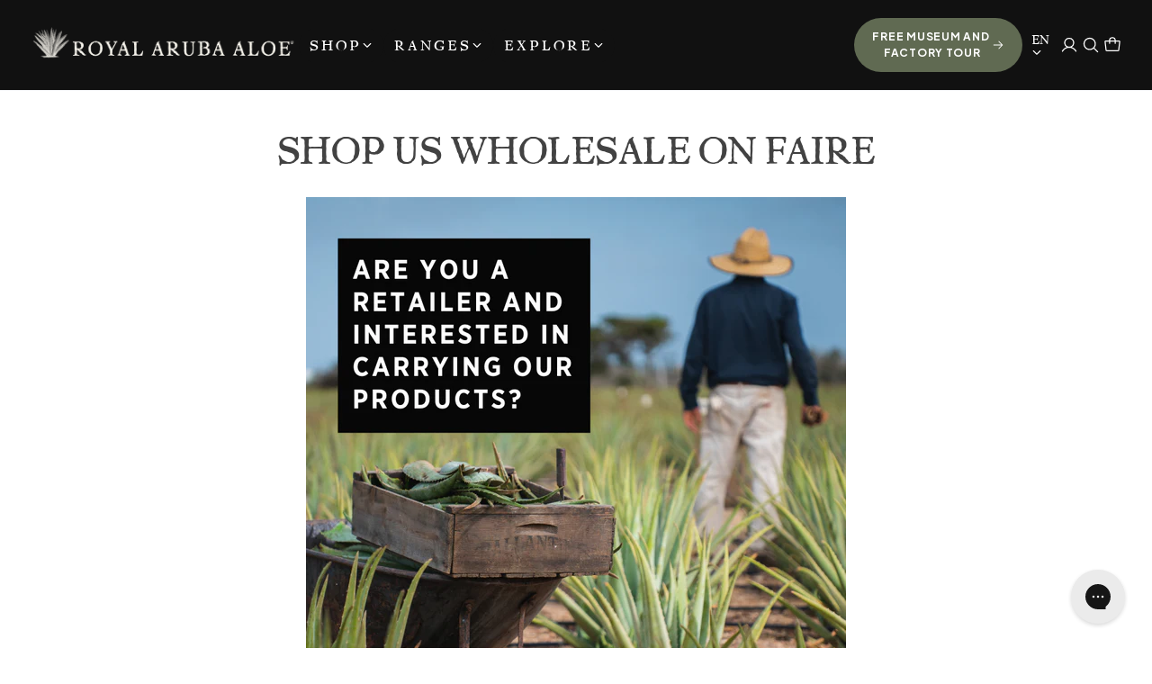

--- FILE ---
content_type: text/css
request_url: https://arubaaloe.com/cdn/shop/t/275/assets/swiper.css?v=90853991759261272611768988875
body_size: 5675
content:
@font-face{font-family:swiper-icons-v7;src:url(data:application/font-woff;charset=utf-8;base64,\ [base64]//wADZ2x5ZgAAAywAAADMAAAD2MHtryVoZWFkAAABbAAAADAAAAA2E2+eoWhoZWEAAAGcAAAAHwAAACQC9gDzaG10eAAAAigAAAAZAAAArgJkABFsb2NhAAAC0AAAAFoAAABaFQAUGG1heHAAAAG8AAAAHwAAACAAcABAbmFtZQAAA/gAAAE5AAACXvFdBwlwb3N0AAAFNAAAAGIAAACE5s74hXjaY2BkYGAAYpf5Hu/j+W2+MnAzMYDAzaX6QjD6/4//Bxj5GA8AuRwMYGkAPywL13jaY2BkYGA88P8Agx4j+/8fQDYfA1AEBWgDAIB2BOoAeNpjYGRgYNBh4GdgYgABEMnIABJzYNADCQAACWgAsQB42mNgYfzCOIGBlYGB0YcxjYGBwR1Kf2WQZGhhYGBiYGVmgAFGBiQQkOaawtDAoMBQxXjg/wEGPcYDDA4wNUA2CCgwsAAAO4EL6gAAeNpj2M0gyAACqxgGNWBkZ2D4/wMA+xkDdgAAAHjaY2BgYGaAYBkGRgYQiAHyGMF8FgYHIM3DwMHABGQrMOgyWDLEM1T9/w8UBfEMgLzE////P/5//f/V/xv+r4eaAAeMbAxwIUYmIMHEgKYAYjUcsDAwsLKxc3BycfPw8jEQA/[base64]/uznmfPFBNODM2K7MTQ45YEAZqGP81AmGGcF3iPqOop0r1SPTaTbVkfUe4HXj97wYE+yNwWYxwWu4v1ugWHgo3S1XdZEVqWM7ET0cfnLGxWfkgR42o2PvWrDMBSFj/IHLaF0zKjRgdiVMwScNRAoWUoH78Y2icB/yIY09An6AH2Bdu/UB+yxopYshQiEvnvu0dURgDt8QeC8PDw7Fpji3fEA4z/PEJ6YOB5hKh4dj3EvXhxPqH/SKUY3rJ7srZ4FZnh1PMAtPhwP6fl2PMJMPDgeQ4rY8YT6Gzao0eAEA409DuggmTnFnOcSCiEiLMgxCiTI6Cq5DZUd3Qmp10vO0LaLTd2cjN4fOumlc7lUYbSQcZFkutRG7g6JKZKy0RmdLY680CDnEJ+UMkpFFe1RN7nxdVpXrC4aTtnaurOnYercZg2YVmLN/d/gczfEimrE/fs/bOuq29Zmn8tloORaXgZgGa78yO9/cnXm2BpaGvq25Dv9S4E9+5SIc9PqupJKhYFSSl47+Qcr1mYNAAAAeNptw0cKwkAAAMDZJA8Q7OUJvkLsPfZ6zFVERPy8qHh2YER+3i/BP83vIBLLySsoKimrqKqpa2hp6+jq6RsYGhmbmJqZSy0sraxtbO3sHRydnEMU4uR6yx7JJXveP7WrDycAAAAAAAH//wACeNpjYGRgYOABYhkgZgJCZgZNBkYGLQZtIJsFLMYAAAw3ALgAeNolizEKgDAQBCchRbC2sFER0YD6qVQiBCv/H9ezGI6Z5XBAw8CBK/m5iQQVauVbXLnOrMZv2oLdKFa8Pjuru2hJzGabmOSLzNMzvutpB3N42mNgZGBg4GKQYzBhYMxJLMlj4GBgAYow/P/PAJJhLM6sSoWKfWCAAwDAjgbRAAB42mNgYGBkAIIbCZo5IPrmUn0hGA0AO8EFTQAA);font-weight:400;font-style:normal}:root{--swiper-theme-color: #007aff}:root .wt-slider,:root .wt-slider__container{--swiper-navigation-size: 44px}main .swiper,.wt-cart .swiper{margin-left:auto;margin-right:auto;position:relative;overflow:hidden;list-style:none;padding:0;z-index:1}main .swiper-vertical>.swiper-wrapper,.wt-cart .swiper-vertical>.swiper-wrapper{flex-direction:column}main .swiper-wrapper,.wt-cart .swiper-wrapper{position:relative;width:100%;height:100%;z-index:1;display:flex;transition-property:transform;box-sizing:content-box}main .swiper-android .swiper-slide,main .swiper-wrapper,.wt-cart .swiper-android .swiper-slide,.wt-cart .swiper-wrapper{transform:translateZ(0)}main .swiper-pointer-events,.wt-cart .swiper-pointer-events{touch-action:pan-y}main .swiper-pointer-events.swiper-vertical,.wt-cart .swiper-pointer-events.swiper-vertical{touch-action:pan-x}main .swiper-slide,.wt-cart .swiper-slide{flex-shrink:0;width:100%;height:100%;position:relative;transition-property:transform}main .swiper-slide-invisible-blank,.wt-cart .swiper-slide-invisible-blank{visibility:hidden}main .swiper-autoheight,main .swiper-autoheight .swiper-slide,.wt-cart .swiper-autoheight,.wt-cart .swiper-autoheight .swiper-slide{height:auto}main .swiper-autoheight .swiper-wrapper,.wt-cart .swiper-autoheight .swiper-wrapper{align-items:flex-start;transition-property:transform,height}main .swiper-3d,main .swiper-3d.swiper-css-mode .swiper-wrapper,.wt-cart .swiper-3d,.wt-cart .swiper-3d.swiper-css-mode .swiper-wrapper{perspective:1200px}main .swiper-3d .swiper-cube-shadow,main .swiper-3d .swiper-slide,main .swiper-3d .swiper-slide-shadow,main .swiper-3d .swiper-slide-shadow-bottom,main .swiper-3d .swiper-slide-shadow-left,main .swiper-3d .swiper-slide-shadow-right,main .swiper-3d .swiper-slide-shadow-top,main .swiper-3d .swiper-wrapper,.wt-cart .swiper-3d .swiper-cube-shadow,.wt-cart .swiper-3d .swiper-slide,.wt-cart .swiper-3d .swiper-slide-shadow,.wt-cart .swiper-3d .swiper-slide-shadow-bottom,.wt-cart .swiper-3d .swiper-slide-shadow-left,.wt-cart .swiper-3d .swiper-slide-shadow-right,.wt-cart .swiper-3d .swiper-slide-shadow-top,.wt-cart .swiper-3d .swiper-wrapper{transform-style:preserve-3d}main .swiper-3d .swiper-slide-shadow,main .swiper-3d .swiper-slide-shadow-bottom,main .swiper-3d .swiper-slide-shadow-left,main .swiper-3d .swiper-slide-shadow-right,main .swiper-3d .swiper-slide-shadow-top,.wt-cart .swiper-3d .swiper-slide-shadow,.wt-cart .swiper-3d .swiper-slide-shadow-bottom,.wt-cart .swiper-3d .swiper-slide-shadow-left,.wt-cart .swiper-3d .swiper-slide-shadow-right,.wt-cart .swiper-3d .swiper-slide-shadow-top{position:absolute;left:0;top:0;width:100%;height:100%;pointer-events:none;z-index:10}main .swiper-3d .swiper-slide-shadow,.wt-cart .swiper-3d .swiper-slide-shadow{background:#00000026}main .swiper-3d .swiper-slide-shadow-left,.wt-cart .swiper-3d .swiper-slide-shadow-left{background-image:linear-gradient(to left,#00000080,#0000)}main .swiper-3d .swiper-slide-shadow-right,.wt-cart .swiper-3d .swiper-slide-shadow-right{background-image:linear-gradient(to right,#00000080,#0000)}main .swiper-3d .swiper-slide-shadow-top,.wt-cart .swiper-3d .swiper-slide-shadow-top{background-image:linear-gradient(to top,#00000080,#0000)}main .swiper-3d .swiper-slide-shadow-bottom,.wt-cart .swiper-3d .swiper-slide-shadow-bottom{background-image:linear-gradient(to bottom,#00000080,#0000)}main .swiper-css-mode>.swiper-wrapper,.wt-cart .swiper-css-mode>.swiper-wrapper{overflow:auto;scrollbar-width:none;-ms-overflow-style:none}main .swiper-css-mode>.swiper-wrapper::-webkit-scrollbar,.wt-cart .swiper-css-mode>.swiper-wrapper::-webkit-scrollbar{display:none}main .swiper-css-mode>.swiper-wrapper>.swiper-slide,.wt-cart .swiper-css-mode>.swiper-wrapper>.swiper-slide{scroll-snap-align:start start}main .swiper-horizontal.swiper-css-mode>.swiper-wrapper,.wt-cart .swiper-horizontal.swiper-css-mode>.swiper-wrapper{scroll-snap-type:x mandatory}main .swiper-vertical.swiper-css-mode>.swiper-wrapper,.wt-cart .swiper-vertical.swiper-css-mode>.swiper-wrapper{scroll-snap-type:y mandatory}main .swiper-centered>.swiper-wrapper:before,.wt-cart .swiper-centered>.swiper-wrapper:before{content:"";flex-shrink:0;order:9999}main .swiper-centered.swiper-horizontal>.swiper-wrapper>.swiper-slide:first-child,.wt-cart .swiper-centered.swiper-horizontal>.swiper-wrapper>.swiper-slide:first-child{margin-inline-start:var(--swiper-centered-offset-before)}main .swiper-centered.swiper-horizontal>.swiper-wrapper:before,.wt-cart .swiper-centered.swiper-horizontal>.swiper-wrapper:before{height:100%;min-height:1px;width:var(--swiper-centered-offset-after)}main .swiper-centered.swiper-vertical>.swiper-wrapper>.swiper-slide:first-child,.wt-cart .swiper-centered.swiper-vertical>.swiper-wrapper>.swiper-slide:first-child{margin-block-start:var(--swiper-centered-offset-before)}main .swiper-centered.swiper-vertical>.swiper-wrapper:before,.wt-cart .swiper-centered.swiper-vertical>.swiper-wrapper:before{width:100%;min-width:1px;height:var(--swiper-centered-offset-after)}main .swiper-centered>.swiper-wrapper>.swiper-slide,.wt-cart .swiper-centered>.swiper-wrapper>.swiper-slide{scroll-snap-align:center center}main .swiper-virtual.swiper-css-mode .swiper-wrapper:after,.wt-cart .swiper-virtual.swiper-css-mode .swiper-wrapper:after{content:"";position:absolute;left:0;top:0;pointer-events:none}main .swiper-virtual.swiper-css-mode.swiper-horizontal .swiper-wrapper:after,.wt-cart .swiper-virtual.swiper-css-mode.swiper-horizontal .swiper-wrapper:after{height:1px;width:var(--swiper-virtual-size)}main .swiper-virtual.swiper-css-mode.swiper-vertical .swiper-wrapper:after,.wt-cart .swiper-virtual.swiper-css-mode.swiper-vertical .swiper-wrapper:after{width:1px;height:var(--swiper-virtual-size)}main .swiper-button-next,main .swiper-button-prev,.wt-cart .swiper-button-next,.wt-cart .swiper-button-prev{position:absolute;top:50%;width:var(--swiper-navigation-size);height:var(--swiper-navigation-size);margin-top:calc(0px - var(--swiper-navigation-size) / 2);z-index:10;cursor:pointer;display:flex;align-items:center;justify-content:center;color:var(--swiper-navigation-color, var(--swiper-theme-color))}main .swiper-button-next.swiper-button-disabled,main .swiper-button-prev.swiper-button-disabled,.wt-cart .swiper-button-next.swiper-button-disabled,.wt-cart .swiper-button-prev.swiper-button-disabled{opacity:.35;cursor:auto;pointer-events:none}main .swiper-button-next:after,main .swiper-button-prev:after,.wt-cart .swiper-button-next:after,.wt-cart .swiper-button-prev:after{font-family:swiper-icons-v7;font-size:var(--swiper-navigation-size);text-transform:none!important;letter-spacing:0;text-transform:none;font-variant:initial;line-height:1}main .swiper-button-prev,main .swiper-rtl .swiper-button-next,.wt-cart .swiper-button-prev,.wt-cart .swiper-rtl .swiper-button-next{left:10px;right:auto}main .swiper-button-prev:after,main .swiper-rtl .swiper-button-next:after,.wt-cart .swiper-button-prev:after,.wt-cart .swiper-rtl .swiper-button-next:after{content:"prev"}main .swiper-button-next,main .swiper-rtl .swiper-button-prev,.wt-cart .swiper-button-next,.wt-cart .swiper-rtl .swiper-button-prev{right:10px;left:auto}main .swiper-button-next:after,main .swiper-rtl .swiper-button-prev:after,.wt-cart .swiper-button-next:after,.wt-cart .swiper-rtl .swiper-button-prev:after{content:"next"}main .swiper-button-lock,.wt-cart .swiper-button-lock{display:none}main .swiper-pagination,.wt-cart .swiper-pagination{position:absolute;text-align:center;transition:.3s opacity;transform:translateZ(0);z-index:10}main .swiper-pagination.swiper-pagination-hidden,.wt-cart .swiper-pagination.swiper-pagination-hidden{opacity:0}main .swiper-horizontal>.swiper-pagination-bullets,main .swiper-pagination-bullets.swiper-pagination-horizontal,main .swiper-pagination-custom,main .swiper-pagination-fraction,.wt-cart .swiper-horizontal>.swiper-pagination-bullets,.wt-cart .swiper-pagination-bullets.swiper-pagination-horizontal,.wt-cart .swiper-pagination-custom,.wt-cart .swiper-pagination-fraction{bottom:10px;left:0;width:100%}main .swiper-pagination-bullets-dynamic,.wt-cart .swiper-pagination-bullets-dynamic{overflow:hidden;font-size:0}main .swiper-pagination-bullets-dynamic .swiper-pagination-bullet,.wt-cart .swiper-pagination-bullets-dynamic .swiper-pagination-bullet{transform:scale(.33);position:relative}main .swiper-pagination-bullets-dynamic .swiper-pagination-bullet-active,.wt-cart .swiper-pagination-bullets-dynamic .swiper-pagination-bullet-active{transform:scale(1)}main .swiper-pagination-bullets-dynamic .swiper-pagination-bullet-active-main,.wt-cart .swiper-pagination-bullets-dynamic .swiper-pagination-bullet-active-main{transform:scale(1)}main .swiper-pagination-bullets-dynamic .swiper-pagination-bullet-active-prev,.wt-cart .swiper-pagination-bullets-dynamic .swiper-pagination-bullet-active-prev{transform:scale(.66)}main .swiper-pagination-bullets-dynamic .swiper-pagination-bullet-active-prev-prev,.wt-cart .swiper-pagination-bullets-dynamic .swiper-pagination-bullet-active-prev-prev{transform:scale(.33)}main .swiper-pagination-bullets-dynamic .swiper-pagination-bullet-active-next,.wt-cart .swiper-pagination-bullets-dynamic .swiper-pagination-bullet-active-next{transform:scale(.66)}main .swiper-pagination-bullets-dynamic .swiper-pagination-bullet-active-next-next,.wt-cart .swiper-pagination-bullets-dynamic .swiper-pagination-bullet-active-next-next{transform:scale(.33)}main .swiper-pagination-bullet,.wt-cart .swiper-pagination-bullet{width:var(--swiper-pagination-bullet-width, var(--swiper-pagination-bullet-size, 8px));height:var(--swiper-pagination-bullet-height, var(--swiper-pagination-bullet-size, 8px));display:inline-block;border-radius:50%;background:var(--swiper-pagination-bullet-inactive-color, #000);opacity:var(--swiper-pagination-bullet-inactive-opacity, .2)}main button.swiper-pagination-bullet,.wt-cart button.swiper-pagination-bullet{border:none;margin:0;padding:0;box-shadow:none;-webkit-appearance:none;appearance:none}main .swiper-pagination-clickable .swiper-pagination-bullet,.wt-cart .swiper-pagination-clickable .swiper-pagination-bullet{cursor:pointer}main .swiper-pagination-bullet:only-child,.wt-cart .swiper-pagination-bullet:only-child{display:none!important}main .swiper-pagination-bullet-active,.wt-cart .swiper-pagination-bullet-active{opacity:var(--swiper-pagination-bullet-opacity, 1);background:var(--swiper-pagination-color, var(--swiper-theme-color))}main .swiper-pagination-vertical.swiper-pagination-bullets,main .swiper-vertical>.swiper-pagination-bullets,.wt-cart .swiper-pagination-vertical.swiper-pagination-bullets,.wt-cart .swiper-vertical>.swiper-pagination-bullets{right:10px;top:50%;transform:translate3d(0,-50%,0)}main .swiper-pagination-vertical.swiper-pagination-bullets .swiper-pagination-bullet,main .swiper-vertical>.swiper-pagination-bullets .swiper-pagination-bullet,.wt-cart .swiper-pagination-vertical.swiper-pagination-bullets .swiper-pagination-bullet,.wt-cart .swiper-vertical>.swiper-pagination-bullets .swiper-pagination-bullet{margin:var(--swiper-pagination-bullet-vertical-gap, 6px) 0;display:block}main .swiper-pagination-vertical.swiper-pagination-bullets.swiper-pagination-bullets-dynamic,main .swiper-vertical>.swiper-pagination-bullets.swiper-pagination-bullets-dynamic,.wt-cart .swiper-pagination-vertical.swiper-pagination-bullets.swiper-pagination-bullets-dynamic,.wt-cart .swiper-vertical>.swiper-pagination-bullets.swiper-pagination-bullets-dynamic{top:50%;transform:translateY(-50%);width:8px}main .swiper-pagination-vertical.swiper-pagination-bullets.swiper-pagination-bullets-dynamic .swiper-pagination-bullet,main .swiper-vertical>.swiper-pagination-bullets.swiper-pagination-bullets-dynamic .swiper-pagination-bullet,.wt-cart .swiper-pagination-vertical.swiper-pagination-bullets.swiper-pagination-bullets-dynamic .swiper-pagination-bullet,.wt-cart .swiper-vertical>.swiper-pagination-bullets.swiper-pagination-bullets-dynamic .swiper-pagination-bullet{display:inline-block;transition:.2s transform,.2s top}main .swiper-horizontal>.swiper-pagination-bullets .swiper-pagination-bullet,main .swiper-pagination-horizontal.swiper-pagination-bullets .swiper-pagination-bullet,.wt-cart .swiper-horizontal>.swiper-pagination-bullets .swiper-pagination-bullet,.wt-cart .swiper-pagination-horizontal.swiper-pagination-bullets .swiper-pagination-bullet{margin:0 var(--swiper-pagination-bullet-horizontal-gap, 4px)}main .swiper-horizontal>.swiper-pagination-bullets.swiper-pagination-bullets-dynamic,main .swiper-pagination-horizontal.swiper-pagination-bullets.swiper-pagination-bullets-dynamic,.wt-cart .swiper-horizontal>.swiper-pagination-bullets.swiper-pagination-bullets-dynamic,.wt-cart .swiper-pagination-horizontal.swiper-pagination-bullets.swiper-pagination-bullets-dynamic{left:50%;transform:translate(-50%);white-space:nowrap}main .swiper-horizontal>.swiper-pagination-bullets.swiper-pagination-bullets-dynamic .swiper-pagination-bullet,main .swiper-pagination-horizontal.swiper-pagination-bullets.swiper-pagination-bullets-dynamic .swiper-pagination-bullet,.wt-cart .swiper-horizontal>.swiper-pagination-bullets.swiper-pagination-bullets-dynamic .swiper-pagination-bullet,.wt-cart .swiper-pagination-horizontal.swiper-pagination-bullets.swiper-pagination-bullets-dynamic .swiper-pagination-bullet{transition:.2s transform,.2s left}main .swiper-horizontal.swiper-rtl>.swiper-pagination-bullets-dynamic .swiper-pagination-bullet,.wt-cart .swiper-horizontal.swiper-rtl>.swiper-pagination-bullets-dynamic .swiper-pagination-bullet{transition:.2s transform,.2s right}main .swiper-pagination-progressbar,.wt-cart .swiper-pagination-progressbar{background:#00000040;position:absolute}main .swiper-pagination-progressbar .swiper-pagination-progressbar-fill,.wt-cart .swiper-pagination-progressbar .swiper-pagination-progressbar-fill{background:var(--swiper-pagination-color, var(--swiper-theme-color));position:absolute;left:0;top:0;width:100%;height:100%;transform:scale(0);transform-origin:left top}main .swiper-rtl .swiper-pagination-progressbar .swiper-pagination-progressbar-fill,.wt-cart .swiper-rtl .swiper-pagination-progressbar .swiper-pagination-progressbar-fill{transform-origin:right top}main .swiper-horizontal>.swiper-pagination-progressbar,main .swiper-pagination-progressbar.swiper-pagination-horizontal,main .swiper-pagination-progressbar.swiper-pagination-vertical.swiper-pagination-progressbar-opposite,main .swiper-vertical>.swiper-pagination-progressbar.swiper-pagination-progressbar-opposite,.wt-cart .swiper-horizontal>.swiper-pagination-progressbar,.wt-cart .swiper-pagination-progressbar.swiper-pagination-horizontal,.wt-cart .swiper-pagination-progressbar.swiper-pagination-vertical.swiper-pagination-progressbar-opposite,.wt-cart .swiper-vertical>.swiper-pagination-progressbar.swiper-pagination-progressbar-opposite{width:100%;height:4px;left:0;top:0}main .swiper-horizontal>.swiper-pagination-progressbar.swiper-pagination-progressbar-opposite,main .swiper-pagination-progressbar.swiper-pagination-horizontal.swiper-pagination-progressbar-opposite,main .swiper-pagination-progressbar.swiper-pagination-vertical,main .swiper-vertical>.swiper-pagination-progressbar,.wt-cart .swiper-horizontal>.swiper-pagination-progressbar.swiper-pagination-progressbar-opposite,.wt-cart .swiper-pagination-progressbar.swiper-pagination-horizontal.swiper-pagination-progressbar-opposite,.wt-cart .swiper-pagination-progressbar.swiper-pagination-vertical,.wt-cart .swiper-vertical>.swiper-pagination-progressbar{width:4px;height:100%;left:0;top:0}main .swiper-pagination-lock,.wt-cart .swiper-pagination-lock{display:none}main .swiper-scrollbar,.wt-cart .swiper-scrollbar{border-radius:10px;position:relative;-ms-touch-action:none;background:#0000001a}main .swiper-horizontal>.swiper-scrollbar,.wt-cart .swiper-horizontal>.swiper-scrollbar{position:absolute;left:1%;bottom:3px;z-index:50;height:5px;width:98%}main .swiper-vertical>.swiper-scrollbar,.wt-cart .swiper-vertical>.swiper-scrollbar{position:absolute;right:3px;top:1%;z-index:50;width:5px;height:98%}main .swiper-scrollbar-drag,.wt-cart .swiper-scrollbar-drag{height:100%;width:100%;position:relative;background:#00000080;border-radius:10px;left:0;top:0}main .swiper-scrollbar-cursor-drag,.wt-cart .swiper-scrollbar-cursor-drag{cursor:move}main .swiper-scrollbar-lock,.wt-cart .swiper-scrollbar-lock{display:none}main .swiper-zoom-container,.wt-cart .swiper-zoom-container{width:100%;height:100%;display:flex;justify-content:center;align-items:center;text-align:center}main .swiper-zoom-container>canvas,main .swiper-zoom-container>img,main .swiper-zoom-container>svg,.wt-cart .swiper-zoom-container>canvas,.wt-cart .swiper-zoom-container>img,.wt-cart .swiper-zoom-container>svg{max-width:100%;max-height:100%;object-fit:contain}main .swiper-slide-zoomed,.wt-cart .swiper-slide-zoomed{cursor:move}main .swiper-lazy-preloader,.wt-cart .swiper-lazy-preloader{width:42px;height:42px;position:absolute;left:50%;top:50%;margin-left:-21px;margin-top:-21px;z-index:10;transform-origin:50%;animation:swiper-preloader-spin 1s infinite linear;box-sizing:border-box;border:4px solid var(--swiper-preloader-color, var(--swiper-theme-color));border-radius:50%;border-top-color:transparent}main .swiper-lazy-preloader-white,.wt-cart .swiper-lazy-preloader-white{--swiper-preloader-color: #fff}main .swiper-lazy-preloader-black,.wt-cart .swiper-lazy-preloader-black{--swiper-preloader-color: #000}@keyframes swiper-preloader-spin{to{transform:rotate(360deg)}}main .swiper .swiper-notification,.wt-cart .swiper .swiper-notification{position:absolute;left:0;top:0;pointer-events:none;opacity:0;z-index:-1000}main .swiper-free-mode>.swiper-wrapper,.wt-cart .swiper-free-mode>.swiper-wrapper{transition-timing-function:ease-out;margin:0 auto}main .swiper-grid>.swiper-wrapper,.wt-cart .swiper-grid>.swiper-wrapper{flex-wrap:wrap}main .swiper-grid-column>.swiper-wrapper,.wt-cart .swiper-grid-column>.swiper-wrapper{flex-wrap:wrap;flex-direction:column}main .swiper-fade.swiper-free-mode .swiper-slide,.wt-cart .swiper-fade.swiper-free-mode .swiper-slide{transition-timing-function:ease-out}main .swiper-fade .swiper-slide,.wt-cart .swiper-fade .swiper-slide{pointer-events:none;transition-property:opacity}main .swiper-fade .swiper-slide .swiper-slide,.wt-cart .swiper-fade .swiper-slide .swiper-slide{pointer-events:none}main .swiper-fade .swiper-slide-active,main .swiper-fade .swiper-slide-active .swiper-slide-active,.wt-cart .swiper-fade .swiper-slide-active,.wt-cart .swiper-fade .swiper-slide-active .swiper-slide-active{pointer-events:auto}main .swiper-cube,.wt-cart .swiper-cube{overflow:visible}main .swiper-cube .swiper-slide,.wt-cart .swiper-cube .swiper-slide{pointer-events:none;-webkit-backface-visibility:hidden;backface-visibility:hidden;z-index:1;visibility:hidden;transform-origin:0 0;width:100%;height:100%}main .swiper-cube .swiper-slide .swiper-slide,.wt-cart .swiper-cube .swiper-slide .swiper-slide{pointer-events:none}main .swiper-cube.swiper-rtl .swiper-slide,.wt-cart .swiper-cube.swiper-rtl .swiper-slide{transform-origin:100% 0}main .swiper-cube .swiper-slide-active,main .swiper-cube .swiper-slide-active .swiper-slide-active,.wt-cart .swiper-cube .swiper-slide-active,.wt-cart .swiper-cube .swiper-slide-active .swiper-slide-active{pointer-events:auto}main .swiper-cube .swiper-slide-active,main .swiper-cube .swiper-slide-next,main .swiper-cube .swiper-slide-next+.swiper-slide,main .swiper-cube .swiper-slide-prev,.wt-cart .swiper-cube .swiper-slide-active,.wt-cart .swiper-cube .swiper-slide-next,.wt-cart .swiper-cube .swiper-slide-next+.swiper-slide,.wt-cart .swiper-cube .swiper-slide-prev{pointer-events:auto;visibility:visible}main .swiper-cube .swiper-slide-shadow-bottom,main .swiper-cube .swiper-slide-shadow-left,main .swiper-cube .swiper-slide-shadow-right,main .swiper-cube .swiper-slide-shadow-top,.wt-cart .swiper-cube .swiper-slide-shadow-bottom,.wt-cart .swiper-cube .swiper-slide-shadow-left,.wt-cart .swiper-cube .swiper-slide-shadow-right,.wt-cart .swiper-cube .swiper-slide-shadow-top{z-index:0;-webkit-backface-visibility:hidden;backface-visibility:hidden}main .swiper-cube .swiper-cube-shadow,.wt-cart .swiper-cube .swiper-cube-shadow{position:absolute;left:0;bottom:0;width:100%;height:100%;opacity:.6;z-index:0}main .swiper-cube .swiper-cube-shadow:before,.wt-cart .swiper-cube .swiper-cube-shadow:before{content:"";background:#000;position:absolute;left:0;top:0;bottom:0;right:0;filter:blur(50px)}main .swiper-flip,.wt-cart .swiper-flip{overflow:visible}main .swiper-flip .swiper-slide,.wt-cart .swiper-flip .swiper-slide{pointer-events:none;-webkit-backface-visibility:hidden;backface-visibility:hidden;z-index:1}main .swiper-flip .swiper-slide .swiper-slide,.wt-cart .swiper-flip .swiper-slide .swiper-slide{pointer-events:none}main .swiper-flip .swiper-slide-active,main .swiper-flip .swiper-slide-active .swiper-slide-active,.wt-cart .swiper-flip .swiper-slide-active,.wt-cart .swiper-flip .swiper-slide-active .swiper-slide-active{pointer-events:auto}main .swiper-flip .swiper-slide-shadow-bottom,main .swiper-flip .swiper-slide-shadow-left,main .swiper-flip .swiper-slide-shadow-right,main .swiper-flip .swiper-slide-shadow-top,.wt-cart .swiper-flip .swiper-slide-shadow-bottom,.wt-cart .swiper-flip .swiper-slide-shadow-left,.wt-cart .swiper-flip .swiper-slide-shadow-right,.wt-cart .swiper-flip .swiper-slide-shadow-top{z-index:0;-webkit-backface-visibility:hidden;backface-visibility:hidden}main .swiper-creative .swiper-slide,.wt-cart .swiper-creative .swiper-slide{-webkit-backface-visibility:hidden;backface-visibility:hidden;overflow:hidden;transition-property:transform,opacity,height}main .swiper-cards,.wt-cart .swiper-cards{overflow:visible}main .swiper-cards .swiper-slide,.wt-cart .swiper-cards .swiper-slide{transform-origin:center bottom;-webkit-backface-visibility:hidden;backface-visibility:hidden;overflow:hidden}@-webkit-keyframes progress{0%{stroke-dashoffset:75;opacity:1}95%{stroke-dashoffset:0;opacity:1}to{opacity:0;stroke-dashoffset:0}}@-moz-keyframes progress{0%{stroke-dashoffset:75;opacity:1}95%{stroke-dashoffset:0;opacity:1}to{opacity:0;stroke-dashoffset:0}}@-o-keyframes progress{0%{stroke-dashoffset:75;opacity:1}95%{stroke-dashoffset:0;opacity:1}to{opacity:0;stroke-dashoffset:0}}@keyframes progress{0%{stroke-dashoffset:75;opacity:1}95%{stroke-dashoffset:0;opacity:1}to{opacity:0;stroke-dashoffset:0}}main .wt-slider,.wt-cart .wt-slider{display:block;overflow:hidden}@media (max-width: 899px){main .wt-slider,.wt-cart .wt-slider{color:inherit}}main .wt-slider--wrapper,.wt-cart .wt-slider--wrapper{background-color:var(--color-background)}main .wt-slider.wt-slider--full,.wt-cart .wt-slider.wt-slider--full{padding-inline:calc(var(--gap, 8px) * 2)}@media (max-width: 1199px){main .wt-slider.wt-slider--full,.wt-cart .wt-slider.wt-slider--full{overflow:hidden}}@media (min-width: 1200px){main .wt-slider.wt-slider--full,.wt-cart .wt-slider.wt-slider--full{padding-inline:calc(var(--gap, 8px) * 3)}}main .wt-slider__nav-btn,.wt-cart .wt-slider__nav-btn{position:absolute;top:50%;width:var(--swiper-navigation-size);height:var(--swiper-navigation-size);z-index:10;cursor:pointer;display:flex;align-items:center;justify-content:center;background:#fffc;border-radius:50%;color:var(--swiper-navigation-color, var(--swiper-theme-color))}[dir=rtl] main .wt-slider__nav-btn .svg-icon,[dir=rtl] .wt-cart .wt-slider__nav-btn .svg-icon{transform:rotate(180deg)}main .wt-slider__nav-btn:hover,.wt-cart .wt-slider__nav-btn:hover{background:#ffffffe6}main .wt-slider__nav-btn,main .wt-slider__nav-btn:before,main .wt-slider__nav-btn:after,.wt-cart .wt-slider__nav-btn,.wt-cart .wt-slider__nav-btn:before,.wt-cart .wt-slider__nav-btn:after{display:none}main .wt-slider__wrapper,.wt-cart .wt-slider__wrapper{flex-wrap:nowrap;justify-content:initial}main .wt-slider__wrapper--stack[data-swiper-container],.wt-cart .wt-slider__wrapper--stack[data-swiper-container]{display:grid;grid-template-columns:repeat(var(--grid-col-mobile, 2),1fr);place-items:center;align-items:flex-start;gap:24px var(--grid-gap-mobile, 16px)}@media (min-width: 900px){main .wt-slider__wrapper--stack[data-swiper-container],.wt-cart .wt-slider__wrapper--stack[data-swiper-container]{grid-template-columns:repeat(var(--grid-col, 4),1fr);gap:calc(var(--grid-gap, 16px) + 12px) var(--grid-gap, 16px)}}main .wt-slider__wrapper--stack[data-swiper-container] .wt-slider__slide,.wt-cart .wt-slider__wrapper--stack[data-swiper-container] .wt-slider__slide{max-width:620px;width:auto;height:100%}main .wt-slider__wrapper--stack-2-col[data-swiper-container] .wt-slider__slide:nth-of-type(2n),.wt-cart .wt-slider__wrapper--stack-2-col[data-swiper-container] .wt-slider__slide:nth-of-type(2n){justify-self:self-start}main .wt-slider__wrapper--stack-2-col[data-swiper-container] .wt-slider__slide:nth-of-type(odd),.wt-cart .wt-slider__wrapper--stack-2-col[data-swiper-container] .wt-slider__slide:nth-of-type(odd){justify-self:self-end}main .wt-slider__container,.wt-cart .wt-slider__container{box-sizing:border-box;padding-bottom:calc(var(--gap, 8px) * 5)}@media (hover: hover){main .wt-slider__container:hover .wt-slider__scrollbar,.wt-cart .wt-slider__container:hover .wt-slider__scrollbar{height:4px}main .wt-slider__container:hover .wt-slider__nav-btn,.wt-cart .wt-slider__container:hover .wt-slider__nav-btn{display:flex}main .wt-slider__container:hover .wt-slider__nav-btn.swiper-button-disabled,.wt-cart .wt-slider__container:hover .wt-slider__nav-btn.swiper-button-disabled{display:none}main .wt-slider__container:hover .swiper-button-next,.wt-cart .wt-slider__container:hover .swiper-button-next{margin-right:calc(var(--gap, 8px) * 3)}main .wt-slider__container:hover .swiper-button-prev,.wt-cart .wt-slider__container:hover .swiper-button-prev{margin-left:calc(var(--gap, 8px) * 3)}main .wt-slider__container:hover .swiper-pagination-bullet-active .svg__circle,.wt-cart .wt-slider__container:hover .swiper-pagination-bullet-active .svg__circle{display:none;animation:step-end;animation-play-state:paused}}main .wt-slider__container--hero,.wt-cart .wt-slider__container--hero{--slideshow-height: var(--section-height);--slide-ratio: var(--first-slide-ratio, 1)}@media (min-width: 900px){main .wt-slider__container--hero,.wt-cart .wt-slider__container--hero{--slideshow-height: var(--section-height-desk);--slide-ratio: var(--first-slide-ratio-desk, 1)}}main .wt-slider__container--hero .hero,.wt-cart .wt-slider__container--hero .hero{margin:0;padding-left:0;padding-right:0;max-width:initial}main .wt-slider__container--hero .hero__img,.wt-cart .wt-slider__container--hero .hero__img{height:var(--slideshow-height, auto);aspect-ratio:var(--slide-ratio)}main .wt-slider__container--hero .hero__overlay,.wt-cart .wt-slider__container--hero .hero__overlay{left:0;right:0}@media (min-width: 1200px){main .wt-slider__container--hero .hero__overlay__content--left,.wt-cart .wt-slider__container--hero .hero__overlay__content--left{margin-left:calc(var(--gap, 8px) * 10)}main .wt-slider__container--hero .hero__overlay__content--right,.wt-cart .wt-slider__container--hero .hero__overlay__content--right{margin-right:calc(var(--gap, 8px) * 10)}}main .wt-slider__container--featured,main .wt-slider__container--collection-list,.wt-cart .wt-slider__container--featured,.wt-cart .wt-slider__container--collection-list{padding-bottom:calc(var(--gap, 8px) * 4);max-width:var(--site-max-width);padding-left:calc(var(--gap, 8px) * 2);padding-right:calc(var(--gap, 8px) * 2);margin-left:auto;margin-right:auto;overflow:visible}@media (min-width: 1200px){main .wt-slider__container--featured,main .wt-slider__container--collection-list,.wt-cart .wt-slider__container--featured,.wt-cart .wt-slider__container--collection-list{padding-left:calc(calc(var(--gap, 8px) * 2) + calc(var(--gap, 8px) * 2));padding-right:calc(calc(var(--gap, 8px) * 2) + calc(var(--gap, 8px) * 2))}}@media (min-width: 1800px){main .wt-slider__container--featured,main .wt-slider__container--collection-list,.wt-cart .wt-slider__container--featured,.wt-cart .wt-slider__container--collection-list{max-width:var(--site-max-width-big)}}main .wt-slider__container--featured,.wt-cart .wt-slider__container--featured{padding-top:calc(var(--gap, 8px) * .75)}main .wt-slider__container--featured .swiper-slide,.wt-cart .wt-slider__container--featured .swiper-slide{height:auto}main .wt-slider__container--featured .scroll-trigger,.wt-cart .wt-slider__container--featured .scroll-trigger{height:100%}main .wt-slider__container--featured.wt-slider__container--full,.wt-cart .wt-slider__container--featured.wt-slider__container--full{padding-left:0;padding-right:0;padding-top:calc(var(--gap, 8px) * .75)}@media (max-width: 599px){main .wt-slider__container--featured .wt-slider__slide,.wt-cart .wt-slider__container--featured .wt-slider__slide{width:70vw}}main .wt-slider__container--full,.wt-cart .wt-slider__container--full{margin-left:auto;margin-right:auto;max-width:var(--hero-max-width)}@media (max-width: 599px){main .wt-slider__container--featured-2 .wt-slider__slide,.wt-cart .wt-slider__container--featured-2 .wt-slider__slide{width:40vw}}main .wt-slider__pagination,.wt-cart .wt-slider__pagination{bottom:0}html[lang]>body main .wt-slider__scrollbar,html[lang]>body .wt-cart .wt-slider__scrollbar{width:100%;left:50%;transform:translate(-50%);height:3px;bottom:0}main .wt-slider__scrollbar .swiper-scrollbar-drag,.wt-cart .wt-slider__scrollbar .swiper-scrollbar-drag{border-radius:0;background-color:var(--swiper-theme-color)}main .wt-slider__slide,.wt-cart .wt-slider__slide{width:40vw;flex-basis:initial}@media (max-width: 399px){main .wt-slider__slide,.wt-cart .wt-slider__slide{width:70vw}}main .wt-slider__slide__content,.wt-cart .wt-slider__slide__content{display:flex;justify-content:center;align-items:center;font-size:3rem;font-weight:700;text-transform:uppercase;text-shadow:1px 1px 0 white;color:#ccc;margin-bottom:calc(var(--gap, 8px) * 3)}main .wt-slider__slide__content img,.wt-cart .wt-slider__slide__content img{width:100%;height:auto}main .wt-slider__slide .card__picture,.wt-cart .wt-slider__slide .card__picture{display:block}main .wt-slider__card-wrapper,.wt-cart .wt-slider__card-wrapper{height:100%}main .wt-slider--cross-sell.wt-slider,.wt-cart .wt-slider--cross-sell.wt-slider{background-color:initial}main .wt-slider--cross-sell.wt-slider .wt-slider__slide,.wt-cart .wt-slider--cross-sell.wt-slider .wt-slider__slide{width:auto}main .wt-slider--cross-sell.wt-slider .wt-slider__container,.wt-cart .wt-slider--cross-sell.wt-slider .wt-slider__container{padding-bottom:0}@media (min-width: 900px){main .wt-slider--cross-sell.wt-slider .wt-slider__nav-btn,.wt-cart .wt-slider--cross-sell.wt-slider .wt-slider__nav-btn{--swiper-navigation-size: 30px;--size-icon-desk: 22px;transform:translateY(-50%);margin-top:0}}@media (max-width: 899px){main .wt-slider .hero__title,.wt-cart .wt-slider .hero__title{color:inherit}}@media (max-width: 899px){main .wt-slider .hero__text,.wt-cart .wt-slider .hero__text{color:inherit}}main .wt-slider .hero__img,.wt-cart .wt-slider .hero__img{object-position:var(--image-object-position)}@media (min-width: 900px){main .wt-slider .hero__img,.wt-cart .wt-slider .hero__img{object-position:var(--image-object-position-desktop)}}main .swiper-horizontal>.swiper-pagination-bullets{bottom:0}.swiper-pagination .swiper-pagination-bullet{background-color:transparent}.swiper-pagination .swiper-pagination-bullet--svg-animation{width:26px;height:26px;margin:0!important;display:inline-block}.swiper-pagination .swiper-pagination-bullet--svg-animation svg{-webkit-transform:rotate(-90deg);-moz-transform:rotate(-90deg);-ms-transform:rotate(-90deg);-o-transform:rotate(-90deg);transform:rotate(-90deg)}.swiper-pagination .swiper-pagination-bullet--svg-animation .svg__circle-inner{stroke:var(--swiper-navigation-color, var(--swiper-theme-color));opacity:.7;fill:var(--swiper-navigation-color, var(--swiper-theme-color));-webkit-transition:all .7s ease;-moz-transition:all .7s ease;-ms-transition:all .7s ease;-o-transition:all .7s ease;transition:all .7s ease}.swiper-pagination .swiper-pagination-bullet-active .svg__circle-inner{fill:var(--swiper-navigation-color, var(--swiper-theme-color));opacity:1}@media (min-width: 900px){.swiper-pagination--autoplay .swiper-pagination-bullet-active .svg__circle{stroke:var(--swiper-navigation-color, var(--swiper-theme-color));stroke-dasharray:75;stroke-dashoffset:0;-webkit-animation:progress 5s ease-in-out 1 forwards;-moz-animation:progress 5s ease-in-out 1 forwards;-ms-animation:progress 5s ease-in-out 1 forwards;animation:progress 5s ease-in-out 1 forwards}}[data-swiper-container].loading{display:flex;width:100%}[data-swiper-container].loading [data-swiper-slide]:first-of-type{width:100%}[data-swiper-container].loading [data-swiper-slide]:not(:first-of-type){opacity:0;width:0}
/*# sourceMappingURL=/cdn/shop/t/275/assets/swiper.css.map?v=90853991759261272611768988875 */


--- FILE ---
content_type: text/css
request_url: https://arubaaloe.com/cdn/shop/t/275/assets/instant-H9M8ss8K1YCKujQi.css?v=5207349397473001781768988875
body_size: 10826
content:
.__instant.iH9M8ss8K1YCKujQi *,.__instant.iH9M8ss8K1YCKujQi :after,.__instant.iH9M8ss8K1YCKujQi :before{border:0 solid;box-sizing:border-box}.__instant.iH9M8ss8K1YCKujQi{display:flex;flex:1;flex-direction:column;margin:0;padding:0;-webkit-font-smoothing:antialiased;-moz-osx-font-smoothing:grayscale;font-family:system-ui,Segoe UI,Roboto,Helvetica,Arial,sans-serif,"Apple Color Emoji","Segoe UI Emoji";letter-spacing:normal;line-height:1.15;-webkit-text-size-adjust:100%;-moz-tab-size:4;tab-size:4}.iH9M8ss8K1YCKujQi hr:not([data-instant-styles=none] *){border-top-width:1px;color:inherit;height:0}.iH9M8ss8K1YCKujQi abbr[title]:not([data-instant-styles=none] *){text-decoration:underline dotted}.iH9M8ss8K1YCKujQi h1:not([data-instant-styles=none] *),.iH9M8ss8K1YCKujQi h2:not([data-instant-styles=none] *),.iH9M8ss8K1YCKujQi h3:not([data-instant-styles=none] *),.iH9M8ss8K1YCKujQi h4:not([data-instant-styles=none] *),.iH9M8ss8K1YCKujQi h5:not([data-instant-styles=none] *),.iH9M8ss8K1YCKujQi h6:not([data-instant-styles=none] *){font-size:inherit;font-weight:inherit}.iH9M8ss8K1YCKujQi a:not([data-instant-styles=none] *){color:inherit;text-decoration:inherit}.iH9M8ss8K1YCKujQi b:not([data-instant-styles=none] *),.iH9M8ss8K1YCKujQi strong:not([data-instant-styles=none] *){font-weight:bolder}.iH9M8ss8K1YCKujQi small:not([data-instant-styles=none] *){font-size:80%}.iH9M8ss8K1YCKujQi sub:not([data-instant-styles=none] *),.iH9M8ss8K1YCKujQi sup:not([data-instant-styles=none] *){font-size:75%;line-height:0;position:relative;vertical-align:baseline}.iH9M8ss8K1YCKujQi sub:not([data-instant-styles=none] *){bottom:-.25em}.iH9M8ss8K1YCKujQi sup:not([data-instant-styles=none] *){top:-.5em}.iH9M8ss8K1YCKujQi table:not([data-instant-styles=none] *){border-collapse:collapse;border-color:inherit;text-indent:0}.iH9M8ss8K1YCKujQi button:not([data-instant-styles=none] *),.iH9M8ss8K1YCKujQi input:not([data-instant-styles=none] *),.iH9M8ss8K1YCKujQi optgroup:not([data-instant-styles=none] *),.iH9M8ss8K1YCKujQi select:not([data-instant-styles=none] *),.iH9M8ss8K1YCKujQi textarea:not([data-instant-styles=none] *){color:inherit;font-family:inherit;font-size:100%;line-height:inherit;margin:0;padding:0}.iH9M8ss8K1YCKujQi button:not([data-instant-styles=none] *),.iH9M8ss8K1YCKujQi select:not([data-instant-styles=none] *){text-transform:none}.iH9M8ss8K1YCKujQi [type=button]:not([data-instant-styles=none] *),.iH9M8ss8K1YCKujQi [type=reset]:not([data-instant-styles=none] *),.iH9M8ss8K1YCKujQi [type=submit]:not([data-instant-styles=none] *),.iH9M8ss8K1YCKujQi button:not([data-instant-styles=none] *){-webkit-appearance:none;background-color:transparent;background-image:none;text-align:left}.__instant.iH9M8ss8K1YCKujQi :-moz-focusring{outline:auto}.__instant.iH9M8ss8K1YCKujQi :-moz-ui-invalid{box-shadow:none}.iH9M8ss8K1YCKujQi progress:not([data-instant-styles=none] *){vertical-align:baseline}.__instant.iH9M8ss8K1YCKujQi ::-webkit-inner-spin-button,.__instant.iH9M8ss8K1YCKujQi ::-webkit-outer-spin-button{height:auto}.iH9M8ss8K1YCKujQi [type=search]:not([data-instant-styles=none] *){-webkit-appearance:textfield;outline-offset:-2px}.__instant.iH9M8ss8K1YCKujQi ::-webkit-search-decoration{-webkit-appearance:none}.__instant.iH9M8ss8K1YCKujQi ::-webkit-file-upload-button{-webkit-appearance:button;font:inherit}.iH9M8ss8K1YCKujQi summary:not([data-instant-styles=none] *){display:list-item}.iH9M8ss8K1YCKujQi blockquote:not([data-instant-styles=none] *),.iH9M8ss8K1YCKujQi dd:not([data-instant-styles=none] *),.iH9M8ss8K1YCKujQi dl:not([data-instant-styles=none] *),.iH9M8ss8K1YCKujQi figure:not([data-instant-styles=none] *),.iH9M8ss8K1YCKujQi h1:not([data-instant-styles=none] *),.iH9M8ss8K1YCKujQi h2:not([data-instant-styles=none] *),.iH9M8ss8K1YCKujQi h3:not([data-instant-styles=none] *),.iH9M8ss8K1YCKujQi h4:not([data-instant-styles=none] *),.iH9M8ss8K1YCKujQi h5:not([data-instant-styles=none] *),.iH9M8ss8K1YCKujQi h6:not([data-instant-styles=none] *),.iH9M8ss8K1YCKujQi hr:not([data-instant-styles=none] *),.iH9M8ss8K1YCKujQi p:not([data-instant-styles=none] *),.iH9M8ss8K1YCKujQi pre:not([data-instant-styles=none] *){margin:0}.iH9M8ss8K1YCKujQi fieldset:not([data-instant-styles=none] *){margin:0;padding:0}.iH9M8ss8K1YCKujQi legend:not([data-instant-styles=none] *){padding:0}.iH9M8ss8K1YCKujQi ol:not([data-instant-styles=none] *),.iH9M8ss8K1YCKujQi ul:not([data-instant-styles=none] *){list-style:none;margin:0;padding:0}.iH9M8ss8K1YCKujQi textarea:not([data-instant-styles=none] *){resize:vertical}.__instant.iH9M8ss8K1YCKujQi input::placeholder,.__instant.iH9M8ss8K1YCKujQi textarea::placeholder{color:inherit;opacity:1}.iH9M8ss8K1YCKujQi [role=button]:not([data-instant-styles=none] *),.iH9M8ss8K1YCKujQi button:not([data-instant-styles=none] *){cursor:pointer}.__instant.iH9M8ss8K1YCKujQi :disabled{cursor:default}.iH9M8ss8K1YCKujQi audio:not([data-instant-styles=none] *),.iH9M8ss8K1YCKujQi canvas:not([data-instant-styles=none] *),.iH9M8ss8K1YCKujQi embed:not([data-instant-styles=none] *),.iH9M8ss8K1YCKujQi iframe:not([data-instant-styles=none] *),.iH9M8ss8K1YCKujQi img:not([data-instant-styles=none] *),.iH9M8ss8K1YCKujQi object:not([data-instant-styles=none] *),.iH9M8ss8K1YCKujQi svg:not([data-instant-styles=none] *),.iH9M8ss8K1YCKujQi video:not([data-instant-styles=none] *){display:block;vertical-align:middle}.iH9M8ss8K1YCKujQi img:not([data-instant-styles=none] *),.iH9M8ss8K1YCKujQi video:not([data-instant-styles=none] *){height:auto;max-width:100%}.iH9M8ss8K1YCKujQi [hidden]:not([data-instant-styles=none] *){display:none}.__instant.iH9M8ss8K1YCKujQi{--instant-overflow-clip:clip}.__instant.iH9M8ss8K1YCKujQi .instant-editor__link,.__instant.iH9M8ss8K1YCKujQi .instant-rich-text a,.__instant.iH9M8ss8K1YCKujQi .metafield-rich_text_field a{text-decoration:underline}.__instant.iH9M8ss8K1YCKujQi .instant-rich-text span,.__instant.iH9M8ss8K1YCKujQi .metafield-rich_text_field span{display:inline-block;vertical-align:top;white-space:normal}.__instant.iH9M8ss8K1YCKujQi .instant-rich-text,.__instant.iH9M8ss8K1YCKujQi .instant-rich-text h1,.__instant.iH9M8ss8K1YCKujQi .instant-rich-text h2,.__instant.iH9M8ss8K1YCKujQi .instant-rich-text h3,.__instant.iH9M8ss8K1YCKujQi .instant-rich-text h4,.__instant.iH9M8ss8K1YCKujQi .instant-rich-text h5,.__instant.iH9M8ss8K1YCKujQi .instant-rich-text h6,.__instant.iH9M8ss8K1YCKujQi .instant-rich-text p,.__instant.iH9M8ss8K1YCKujQi .instant-rich-text>span,.__instant.iH9M8ss8K1YCKujQi .metafield-rich_text_field,.__instant.iH9M8ss8K1YCKujQi .metafield-rich_text_field h1,.__instant.iH9M8ss8K1YCKujQi .metafield-rich_text_field h2,.__instant.iH9M8ss8K1YCKujQi .metafield-rich_text_field h3,.__instant.iH9M8ss8K1YCKujQi .metafield-rich_text_field h4,.__instant.iH9M8ss8K1YCKujQi .metafield-rich_text_field h5,.__instant.iH9M8ss8K1YCKujQi .metafield-rich_text_field h6,.__instant.iH9M8ss8K1YCKujQi .metafield-rich_text_field p,.__instant.iH9M8ss8K1YCKujQi .metafield-rich_text_field>span,.__instant.iH9M8ss8K1YCKujQi [data-instant-dynamic-content-source^=COUNTDOWN_] span{background:var(--instant-text-color-gradient);background-clip:var(--instant-text-color-clip);color:inherit;display:block;font-family:inherit;font-size:inherit;font-style:inherit;font-weight:inherit;letter-spacing:inherit;line-height:inherit;overflow-wrap:inherit;text-decoration:inherit;text-transform:inherit;text-wrap:inherit;vertical-align:inherit;white-space:inherit;word-break:inherit;-webkit-text-fill-color:var(--instant-text-color-fill)}.__instant.iH9M8ss8K1YCKujQi .instant-rich-text,.__instant.iH9M8ss8K1YCKujQi .metafield-rich_text_field{display:flex;flex-direction:column;white-space:pre-wrap}.__instant.iH9M8ss8K1YCKujQi .instant-rich-text--shopify div{display:block;white-space:normal}.__instant.iH9M8ss8K1YCKujQi .instant-rich-text--shopify blockquote{border-left:3px solid rgba(0,0,0,.2);padding:4px 0 4px 20px;white-space:normal}.__instant.iH9M8ss8K1YCKujQi .instant-rich-text--shopify td{border:1px solid rgba(0,0,0,.2);padding:4px;white-space:normal}.__instant.iH9M8ss8K1YCKujQi .instant-rich-text h1:empty:before,.__instant.iH9M8ss8K1YCKujQi .instant-rich-text h2:empty:before,.__instant.iH9M8ss8K1YCKujQi .instant-rich-text h3:empty:before,.__instant.iH9M8ss8K1YCKujQi .instant-rich-text h4:empty:before,.__instant.iH9M8ss8K1YCKujQi .instant-rich-text h5:empty:before,.__instant.iH9M8ss8K1YCKujQi .instant-rich-text h6:empty:before,.__instant.iH9M8ss8K1YCKujQi .instant-rich-text p:empty:before,.__instant.iH9M8ss8K1YCKujQi .instant-rich-text span:empty:before,.__instant.iH9M8ss8K1YCKujQi .metafield-rich_text_field h1:empty:before,.__instant.iH9M8ss8K1YCKujQi .metafield-rich_text_field h2:empty:before,.__instant.iH9M8ss8K1YCKujQi .metafield-rich_text_field h3:empty:before,.__instant.iH9M8ss8K1YCKujQi .metafield-rich_text_field h4:empty:before,.__instant.iH9M8ss8K1YCKujQi .metafield-rich_text_field h5:empty:before,.__instant.iH9M8ss8K1YCKujQi .metafield-rich_text_field h6:empty:before,.__instant.iH9M8ss8K1YCKujQi .metafield-rich_text_field p:empty:before,.__instant.iH9M8ss8K1YCKujQi .metafield-rich_text_field span:empty:before{content:"\200b"}.__instant.iH9M8ss8K1YCKujQi .instant-rich-text ol,.__instant.iH9M8ss8K1YCKujQi .instant-rich-text ul,.__instant.iH9M8ss8K1YCKujQi .metafield-rich_text_field ol,.__instant.iH9M8ss8K1YCKujQi .metafield-rich_text_field ul{list-style:revert;padding-left:1.5em;white-space:normal}.__instant.iH9M8ss8K1YCKujQi .instant-visually-hidden{border:0;clip-path:inset(100%);height:1px;margin:-1px;padding:0;position:absolute;white-space:nowrap;width:1px;clip:rect(0,0,0,0);outline:0;outline-offset:unset;overflow:hidden}.__instant.iH9M8ss8K1YCKujQi a[data-instant-disabled=true]:not(.instant-custom-variant-picker),.__instant.iH9M8ss8K1YCKujQi button[data-instant-disabled=true]:not(.instant-custom-variant-picker){cursor:not-allowed}.__instant.iH9M8ss8K1YCKujQi .instant-variant-picker input[type=radio]{clip:rect(0,0,0,0);height:1px;overflow:hidden;position:absolute;width:1px}.__instant.iH9M8ss8K1YCKujQi .instant-collection-products-sort select,.__instant.iH9M8ss8K1YCKujQi .instant-custom-variant-picker,.__instant.iH9M8ss8K1YCKujQi .instant-localization-select select,.__instant.iH9M8ss8K1YCKujQi .instant-variant-picker input[type=radio]+label,.__instant.iH9M8ss8K1YCKujQi .instant-variant-picker select{cursor:pointer}.__instant.iH9M8ss8K1YCKujQi .instant-variant-picker input[type=radio]+label:before{bottom:-1px;content:"";left:-1px;position:absolute;right:-1px;top:-1px;z-index:-1}.__instant.iH9M8ss8K1YCKujQi .instant-collection-products-sort select,.__instant.iH9M8ss8K1YCKujQi .instant-localization-select select,.__instant.iH9M8ss8K1YCKujQi .instant-variant-picker--select select{-webkit-appearance:none;-moz-appearance:none;appearance:none;border:0;height:100%;left:0;opacity:0;outline:none;overflow:hidden;padding:inherit;position:absolute;top:0;width:100%}.__instant.iH9M8ss8K1YCKujQi .instant-collection-products-sort :not(select),.__instant.iH9M8ss8K1YCKujQi .instant-localization-select :not(select),.__instant.iH9M8ss8K1YCKujQi .instant-variant-picker--select :not(select){pointer-events:none}.__instant.iH9M8ss8K1YCKujQi .instant-collection-products-sort select:focus,.__instant.iH9M8ss8K1YCKujQi .instant-localization-select select:focus,.__instant.iH9M8ss8K1YCKujQi .instant-variant-picker--select select:focus{outline:none}.__instant.iH9M8ss8K1YCKujQi .instant-collection-products-sort select:focus-visible,.__instant.iH9M8ss8K1YCKujQi .instant-localization-select select:focus-visible,.__instant.iH9M8ss8K1YCKujQi .instant-variant-picker--select select:focus-visible{box-shadow:none}.__instant.iH9M8ss8K1YCKujQi .instant-selling-plan-selector{cursor:pointer}.__instant.iH9M8ss8K1YCKujQi .instant-quantity-input{-moz-appearance:textfield;-webkit-appearance:textfield;appearance:textfield;background:transparent;box-shadow:inherit;outline:none;outline-offset:unset;text-align:center}.__instant.iH9M8ss8K1YCKujQi .instant-quantity-input::-webkit-inner-spin-button,.__instant.iH9M8ss8K1YCKujQi .instant-quantity-input::-webkit-outer-spin-button{-webkit-appearance:none;margin:0}.__instant.iH9M8ss8K1YCKujQi .instant-collection-products-filter label{align-items:center;cursor:pointer;display:flex;flex-direction:row;justify-content:space-between}.__instant.iH9M8ss8K1YCKujQi .instant-collection-products-filter input[type=checkbox]{clip:rect(0,0,0,0);height:1px;overflow:hidden;position:absolute;width:1px}.__instant.iH9M8ss8K1YCKujQi .instant-collection-products-filter__checkmark{display:none}.__instant.iH9M8ss8K1YCKujQi .instant-collection-products-filter input[type=checkbox]:checked+label .instant-collection-products-filter__checkmark{display:block}.__instant.iH9M8ss8K1YCKujQi .instant-collection-products-filter input[type=checkbox][data-instant-disabled=true]+label{cursor:not-allowed}.__instant.iH9M8ss8K1YCKujQi [data-instant-action-type=clear-filters][data-instant-visibility=hidden],.__instant.iH9M8ss8K1YCKujQi [data-instant-action-type=load-more][data-instant-visibility=hidden]{display:none!important}.__instant.iH9M8ss8K1YCKujQi .instant-image__fallback{background-image:url(https://cdn.instant.so/static/templates/assets/placeholder-image-icon.svg)}.__instant.iH9M8ss8K1YCKujQi .instant-image__fallback,.__instant.iH9M8ss8K1YCKujQi .instant-media__fallback{background-color:#0003;background-position:50%;background-repeat:no-repeat;background-size:clamp(0px,calc(100% - 4px),48px) clamp(0px,calc(100% - 4px),48px)}.__instant.iH9M8ss8K1YCKujQi .instant-video__container{overflow:hidden;position:relative}.__instant.iH9M8ss8K1YCKujQi .instant-tiktok__overlay,.__instant.iH9M8ss8K1YCKujQi .instant-video__iframe,.__instant.iH9M8ss8K1YCKujQi .instant-video__player,.__instant.iH9M8ss8K1YCKujQi .instant-video__wrapper{background-color:#000;background-position:50%;background-repeat:no-repeat;background-size:cover;height:100%;left:0;position:absolute;top:0;width:100%;z-index:1}.__instant.iH9M8ss8K1YCKujQi .instant-tiktok__overlay{opacity:50%}.__instant.iH9M8ss8K1YCKujQi .instant-video__fallback{align-items:center;background-color:#0003;border-radius:inherit;color:#fff;display:flex;font-size:14px;height:100%;justify-content:center;left:0;padding:16px;position:absolute;top:0;width:100%}.__instant.iH9M8ss8K1YCKujQi .instant-video__fallback-external:before{background-color:#fff3;border-radius:99px;content:"";height:48px;left:50%;position:absolute;top:50%;transform:translate(-50%,-50%);width:48px}.__instant.iH9M8ss8K1YCKujQi .instant-video__fallback-vimeo:before{background-color:#fff3;border-radius:4px;content:"";height:48px;left:50%;position:absolute;top:50%;transform:translate(-50%,-50%);width:84px}.__instant.iH9M8ss8K1YCKujQi .instant-tiktok__fallback-icon{background-image:url(https://cdn.instant.so/static/templates/assets/placeholder-tiktok-icon.svg)}.__instant.iH9M8ss8K1YCKujQi .instant-video__sizer{display:block;height:auto;max-height:100%;max-width:100%;width:auto}.__instant.iH9M8ss8K1YCKujQi .instant-video__button{border-radius:6px;left:50%;position:absolute;top:50%;transform:translate(-50%,-50%);transition:background-color .24s ease-in-out,color .24s ease-in-out,opacity .24s ease-in-out,box-shadow .24s}.__instant.iH9M8ss8K1YCKujQi .instant-youtube__button{color:#212121;opacity:.8}.__instant.iH9M8ss8K1YCKujQi .instant-video__wrapper:hover .instant-youtube__button--red{color:#bf171d;opacity:1}.__instant.iH9M8ss8K1YCKujQi .instant-video__wrapper:hover .instant-youtube__button--white{color:#fff;opacity:1}.__instant.iH9M8ss8K1YCKujQi .instant-youtube__button-play{color:#fff;left:50%;position:absolute;top:50%;transform:translate(-50%,-50%);transition:color .24s ease-in-out}.__instant.iH9M8ss8K1YCKujQi .instant-video__wrapper:hover .instant-youtube__button--white .instant-youtube__button-play{color:#212121}.__instant.iH9M8ss8K1YCKujQi .instant-vimeo__button{align-items:center;background-color:#000;border-radius:4px;color:#fff;display:flex;height:48px;justify-content:center;width:84px}.__instant.iH9M8ss8K1YCKujQi .instant-external__button{align-items:center;background-color:#000;border-radius:99px;border-style:inset;color:#fff;display:flex;height:48px;justify-content:center;width:48px}.__instant.iH9M8ss8K1YCKujQi .instant-video__wrapper:hover .instant-external__button,.__instant.iH9M8ss8K1YCKujQi .instant-video__wrapper:hover .instant-vimeo__button{background-color:var(--video-button-color);color:#000}.__instant.iH9M8ss8K1YCKujQi .instant-tiktok__button{background-image:url(https://cdn.instant.so/static/templates/assets/play-button.svg);height:72px;width:72px}.__instant.iH9M8ss8K1YCKujQi .instant-video-fill__wrapper{border-radius:inherit;height:100%;left:0;position:absolute;top:0;width:100%}.__instant.iH9M8ss8K1YCKujQi .instant-fill .instant-video-fill__overlay,.__instant.iH9M8ss8K1YCKujQi .instant-fill .instant-video-fill__video{border-radius:inherit;display:block;height:100%;left:0;object-fit:cover;position:absolute;top:0;width:100%}.__instant.iH9M8ss8K1YCKujQi .instant-video-fill__controls{background-color:#fff;border:1px inset rgba(0,0,0,.1);border-radius:99px;bottom:32px;padding:8px;position:absolute;right:32px}@media only screen and (max-width:768px){.__instant.iH9M8ss8K1YCKujQi .instant-video-fill__controls{bottom:20px;right:20px}}.__instant.iH9M8ss8K1YCKujQi .instant-video-fill__controls .instant-video-fill__pause,.__instant.iH9M8ss8K1YCKujQi .instant-video-fill__controls .instant-video-fill__play{display:none;opacity:0;transition:opacity .2s ease-in-out}.__instant.iH9M8ss8K1YCKujQi .instant-video-fill__wrapper[data-paused=false] .instant-video-fill__controls .instant-video-fill__play,.__instant.iH9M8ss8K1YCKujQi .instant-video-fill__wrapper[data-paused=true] .instant-video-fill__controls .instant-video-fill__pause{display:block;opacity:1}.__instant.iH9M8ss8K1YCKujQi .instant-slider-horizontal{touch-action:pan-y}.__instant.iH9M8ss8K1YCKujQi .instant-slider-horizontal>.instant-slider-wrapper{flex-direction:row}.__instant.iH9M8ss8K1YCKujQi .instant-slider-vertical{touch-action:pan-x}.__instant.iH9M8ss8K1YCKujQi .instant-slider-vertical>.instant-slider-wrapper{flex-direction:column}.__instant.iH9M8ss8K1YCKujQi .instant-slider-free-mode>.instant-slider-wrapper{transition-timing-function:ease-out}.__instant.iH9M8ss8K1YCKujQi .instant-slider-auto-slides .instant-slider-slide{max-width:none;min-width:unset}.__instant.iH9M8ss8K1YCKujQi .instant-slider-thumbs>.instant-slider-wrapper>.instant-slider-slide{cursor:pointer}.__instant.iH9M8ss8K1YCKujQi .instant-slider-wrapper{align-items:inherit;align-self:stretch;box-sizing:content-box;display:flex;height:inherit;order:1;transform:translateZ(0);transition-property:transform;transition-timing-function:ease;width:100%}.__instant.iH9M8ss8K1YCKujQi .instant-slider-slide{flex-shrink:0;transition-property:transform}.__instant.iH9M8ss8K1YCKujQi .instant-slider-button-disabled:not(.__instant_builder_element){opacity:.35}.__instant.iH9M8ss8K1YCKujQi .instant-slider-button-lock,.__instant.iH9M8ss8K1YCKujQi .instant-slider-pagination-lock{display:none!important}.__instant.iH9M8ss8K1YCKujQi .instant-slider-pagination-bullets-dynamic .instant-slider-pagination-bullet-active,.__instant.iH9M8ss8K1YCKujQi .instant-slider-pagination-bullets-dynamic .instant-slider-pagination-bullet-active-main{display:flex;transform:scale(1)}.__instant.iH9M8ss8K1YCKujQi .instant-slider-pagination-bullets-dynamic .instant-slider-pagination-bullet-active-next,.__instant.iH9M8ss8K1YCKujQi .instant-slider-pagination-bullets-dynamic .instant-slider-pagination-bullet-active-prev{display:flex;transform:scale(.66)}.__instant.iH9M8ss8K1YCKujQi .instant-slider-pagination-bullets-dynamic .instant-slider-pagination-bullet-active-next-next,.__instant.iH9M8ss8K1YCKujQi .instant-slider-pagination-bullets-dynamic .instant-slider-pagination-bullet-active-prev-prev{display:flex;transform:scale(.33)}.__instant.iH9M8ss8K1YCKujQi .instant-slider-pagination-bullet{cursor:pointer;flex-shrink:0}@keyframes instant-loading-__instant-iH9M8ss8K1YCKujQi{0%{opacity:1}50%{opacity:.7}to{opacity:1}}.__instant.iH9M8ss8K1YCKujQi .instant-loading{animation:instant-loading-__instant-iH9M8ss8K1YCKujQi 1s infinite}.__instant.iH9M8ss8K1YCKujQi .instant-image.instant-image__main{aspect-ratio:inherit;border-radius:inherit;height:100%;max-height:inherit;object-fit:inherit;object-position:inherit;width:100%}.__instant.iH9M8ss8K1YCKujQi [data-instant-type=grid]>div>.instant-image__main{position:absolute}@media only screen and (min-width:1025px){.__instant.iH9M8ss8K1YCKujQi .instant-responsive:not(.instant-responsive--desktop){display:none}}@media only screen and (min-width:769px) and (max-width:1024px){.__instant.iH9M8ss8K1YCKujQi .instant-responsive:not(.instant-responsive--laptop){display:none}}@media only screen and (min-width:576px) and (max-width:768px){.__instant.iH9M8ss8K1YCKujQi .instant-responsive:not(.instant-responsive--tablet){display:none}}@media only screen and (max-width:575px){.__instant.iH9M8ss8K1YCKujQi .instant-responsive:not(.instant-responsive--mobile){display:none}}.__instant.iH9M8ss8K1YCKujQi .instant-fill.instant-image__fill,.__instant.iH9M8ss8K1YCKujQi .instant-icon,.__instant.iH9M8ss8K1YCKujQi .instant-image.instant-image__fill{border-radius:inherit;height:100%;left:0;object-fit:cover;position:absolute;top:0;width:100%}.__instant.iH9M8ss8K1YCKujQi .instant-fill[data-trigger],.__instant.iH9M8ss8K1YCKujQi .instant-icon[data-trigger],.__instant.iH9M8ss8K1YCKujQi .instant-image[data-trigger]{opacity:0}.__instant.iH9M8ss8K1YCKujQi .instant-icon,.__instant.iH9M8ss8K1YCKujQi .instant-image__main{transition-delay:inherit;transition-duration:inherit;transition-property:opacity;transition-timing-function:inherit}.__instant.iH9M8ss8K1YCKujQi div[data-instant-action-type],.__instant.iH9M8ss8K1YCKujQi div[data-instant-href],.__instant.iH9M8ss8K1YCKujQi form[data-instant-action-type],.__instant.iH9M8ss8K1YCKujQi form[data-instant-href]{cursor:pointer}.__instant.iH9M8ss8K1YCKujQi .instant-ticker-container{display:flex;flex-direction:row;overflow:hidden;position:relative;width:100%}.__instant.iH9M8ss8K1YCKujQi .instant-ticker-container:hover div{animation-play-state:var(--pause-on-hover)}.__instant.iH9M8ss8K1YCKujQi .instant-ticker-container:active div{animation-play-state:var(--pause-on-click)}@keyframes instant-ticker-instant-scroll-__instant-iH9M8ss8K1YCKujQi{0%{transform:translateZ(0)}to{transform:translate3d(calc(-100% - var(--gap)),0,0)}}.__instant.iH9M8ss8K1YCKujQi .instant-ticker{animation:instant-ticker-instant-scroll-__instant-iH9M8ss8K1YCKujQi var(--duration) linear infinite;animation-delay:0s;animation-direction:var(--direction);animation-play-state:var(--play);transform:translateZ(0)}.__instant.iH9M8ss8K1YCKujQi .instant-ticker,.__instant.iH9M8ss8K1YCKujQi .instant-ticker-initial-child-container{align-items:inherit;column-gap:inherit;display:flex;flex:0 0 auto;flex-direction:row;min-width:auto}.__instant.iH9M8ss8K1YCKujQi .instant-dropdown--wrapper[data-state=open],.__instant.iH9M8ss8K1YCKujQi .instant-overlay[data-state=open],.__instant.iH9M8ss8K1YCKujQi [data-instant-type=overlay][data-state=open]{opacity:1;transform:none}.__instant.iH9M8ss8K1YCKujQi .instant-dropdown--wrapper{align-items:center;display:flex;justify-content:center;left:0;position:fixed;top:0}.__instant.iH9M8ss8K1YCKujQi .instant-dropdown--wrapper[data-instant-dropdown-placement=bottom-end],.__instant.iH9M8ss8K1YCKujQi .instant-dropdown--wrapper[data-instant-dropdown-placement=top-end],.__instant.iH9M8ss8K1YCKujQi .instant-dropdown--wrapper[data-instant-dropdown-placement^=left]{justify-content:flex-end}.__instant.iH9M8ss8K1YCKujQi .instant-dropdown--wrapper[data-instant-dropdown-placement=bottom-start],.__instant.iH9M8ss8K1YCKujQi .instant-dropdown--wrapper[data-instant-dropdown-placement=top-start],.__instant.iH9M8ss8K1YCKujQi .instant-dropdown--wrapper[data-instant-dropdown-placement^=right]{justify-content:flex-start}.__instant.iH9M8ss8K1YCKujQi .instant-dropdown--wrapper[data-instant-dropdown-placement=left-start],.__instant.iH9M8ss8K1YCKujQi .instant-dropdown--wrapper[data-instant-dropdown-placement=right-start],.__instant.iH9M8ss8K1YCKujQi .instant-dropdown--wrapper[data-instant-dropdown-placement^=bottom]{align-items:flex-start}.__instant.iH9M8ss8K1YCKujQi .instant-dropdown--wrapper[data-instant-dropdown-placement=left-end],.__instant.iH9M8ss8K1YCKujQi .instant-dropdown--wrapper[data-instant-dropdown-placement=right-end],.__instant.iH9M8ss8K1YCKujQi .instant-dropdown--wrapper[data-instant-dropdown-placement^=top]{align-items:flex-end}.__instant.iH9M8ss8K1YCKujQi .instant-overlay[data-state=closed],.__instant.iH9M8ss8K1YCKujQi [data-instant-type=overlay][data-state=closed]{transform:translate(-100%)}.__instant.iH9M8ss8K1YCKujQi .instant-dropdown--wrapper[data-state=closed],.__instant.iH9M8ss8K1YCKujQi .instant-overlay[data-state=closed],.__instant.iH9M8ss8K1YCKujQi [data-instant-type=overlay][data-state=closed]{opacity:0;pointer-events:none;visibility:hidden}.__instant.iH9M8ss8K1YCKujQi .instant-reveal--transform,.__instant.iH9M8ss8K1YCKujQi .instant-reveal--transform-fade{transform:var(--instant-reveal-from-translate,var(--instant-reveal-to-translate,translate(0,0))) var(--instant-reveal-from-scale,var(--instant-reveal-to-scale,scale(1))) var(--instant-reveal-to-rotate,rotateZ(0)) var(--instant-reveal-from-rotate,rotateX(0) rotateY(0))}.__instant.iH9M8ss8K1YCKujQi .instant-scroll-trigger.instant-reveal--fade:not(.instant-scroll-trigger--hidden),.__instant.iH9M8ss8K1YCKujQi .instant-scroll-trigger.instant-reveal--transform-fade:not(.instant-scroll-trigger--hidden),.__instant.iH9M8ss8K1YCKujQi .instant-scroll-trigger.instant-reveal--transform:not(.instant-scroll-trigger--hidden),.__instant.iH9M8ss8K1YCKujQi [data-state=open] .instant-open-overlay.instant-reveal--fade,.__instant.iH9M8ss8K1YCKujQi [data-state=open] .instant-open-overlay.instant-reveal--transform,.__instant.iH9M8ss8K1YCKujQi [data-state=open] .instant-open-overlay.instant-reveal--transform-fade{transform:var(--instant-reveal-to-translate,translate(0,0)) var(--instant-reveal-to-scale,scale(1)) var(--instant-reveal-to-rotate,rotate(0))}.__instant.iH9M8ss8K1YCKujQi .instant-reveal--fade,.__instant.iH9M8ss8K1YCKujQi .instant-reveal--transform-fade{opacity:0}.__instant.iH9M8ss8K1YCKujQi .instant-scroll-trigger.instant-reveal--fade:not(.instant-scroll-trigger--hidden),.__instant.iH9M8ss8K1YCKujQi .instant-scroll-trigger.instant-reveal--transform-fade:not(.instant-scroll-trigger--hidden),.__instant.iH9M8ss8K1YCKujQi [data-state=open] .instant-open-overlay.instant-reveal--fade,.__instant.iH9M8ss8K1YCKujQi [data-state=open] .instant-open-overlay.instant-reveal--transform-fade{opacity:1}.__instant.iH9M8ss8K1YCKujQi .iM9ujAPj0ytWKP23S{align-items:center;background:#fff;display:flex;flex-direction:column;justify-content:flex-start;overflow:var(--instant-overflow-clip,hidden);position:relative}.__instant.iH9M8ss8K1YCKujQi .iKXgTiYfDuFX4dRvV{background:#fff;border:solid #f3f4f6;border-width:0 0 1px;column-gap:32px;flex-direction:column;height:auto;justify-content:center;max-height:100%;min-height:100px;padding:0;row-gap:32px}.__instant.iH9M8ss8K1YCKujQi .iAvaq5NvBZgzeP7zY,.__instant.iH9M8ss8K1YCKujQi .iKXgTiYfDuFX4dRvV{align-items:center;bottom:auto;display:flex;left:auto;position:relative;right:auto;top:auto;width:100%}.__instant.iH9M8ss8K1YCKujQi .iAvaq5NvBZgzeP7zY{background:#111;border:0 solid #000;border-radius:0;flex-direction:row;justify-content:space-between;margin:0;padding:20px 32px}.__instant.iH9M8ss8K1YCKujQi .iRpUHq41eisJIcf9D{align-items:center;background:#000;border-radius:4px;border-style:solid;border-width:0;bottom:auto;column-gap:8px;display:none;flex-direction:row;height:48px;justify-content:center;left:auto;margin:0;position:relative;right:auto;row-gap:8px;top:auto;width:48px}.__instant.iH9M8ss8K1YCKujQi .iYODG1W1Jz6jJl8cD{color:#fff;height:24px;position:relative;width:24px}.__instant.iH9M8ss8K1YCKujQi .itoJCPPMursLuHyWF{align-items:center;border-radius:0;column-gap:32px;display:flex;flex-direction:row;flex-wrap:nowrap;height:auto;justify-content:flex-start;padding:0;position:relative;row-gap:32px;width:auto}.__instant.iH9M8ss8K1YCKujQi .iXfbuJI6j6oDcsGod{height:40px;max-width:100%;object-fit:contain;position:relative;width:300px}.__instant.iH9M8ss8K1YCKujQi .iqyameyyHB8tvyn3D{align-items:center;column-gap:24px;display:flex;flex-direction:row;justify-content:flex-start;position:relative;row-gap:24px;width:auto}.__instant.iH9M8ss8K1YCKujQi .iNq4OaO9clMLV39TZ{align-items:center;background:#111;border-radius:99px;column-gap:6px;display:flex;flex-direction:row;flex-wrap:nowrap;justify-content:space-between;padding:6px 12px;position:relative;row-gap:6px;transition-duration:125ms;transition-property:color,background-color,fill,opacity,transform,border,box-shadow,left,backdrop-filter,filter;transition-timing-function:ease-in-out;width:auto}.__instant.iH9M8ss8K1YCKujQi .iNq4OaO9clMLV39TZ:hover{background:#4c4c4c}.__instant.iH9M8ss8K1YCKujQi .iNq4OaO9clMLV39TZ .instant-fill{transition-duration:125ms;transition-property:opacity;transition-timing-function:ease-in-out}.__instant.iH9M8ss8K1YCKujQi .iNq4OaO9clMLV39TZ:hover .instant-fill[data-trigger=hover]{opacity:1}.__instant.iH9M8ss8K1YCKujQi .iNq4OaO9clMLV39TZ:hover .instant-fill:not([data-trigger=hover]){opacity:0}.__instant.iH9M8ss8K1YCKujQi .iVaO422ViUS7pq47F{color:#fff;display:flex;flex-direction:column;font-family:LTC Pabst Oldstyle;font-size:16px;font-weight:400;height:auto;justify-content:flex-end;line-height:1.6;max-width:100%;position:relative;text-align:start;text-transform:uppercase;width:auto}.__instant.iH9M8ss8K1YCKujQi .iPKDVpQDXeHGIO2HV{color:#fff;height:12px;position:relative;transition-duration:125ms;transition-property:color,background-color,fill,opacity,transform,border,box-shadow,left,backdrop-filter,filter;transition-timing-function:ease-in-out;width:12px}.__instant.iH9M8ss8K1YCKujQi .iNq4OaO9clMLV39TZ[data-instant-state=active] .iPKDVpQDXeHGIO2HV .instant-icon[data-trigger=active]{opacity:1}.__instant.iH9M8ss8K1YCKujQi .iNq4OaO9clMLV39TZ[data-instant-state=active] .iPKDVpQDXeHGIO2HV .instant-icon:not([data-trigger=active]){opacity:0}.__instant.iH9M8ss8K1YCKujQi .im4YERVTKviLn14P5{align-items:center;background:#111;border-radius:99px;column-gap:6px;display:flex;flex-direction:row;flex-wrap:nowrap;justify-content:space-between;padding:6px 12px;position:relative;row-gap:6px;transition-duration:125ms;transition-property:color,background-color,fill,opacity,transform,border,box-shadow,left,backdrop-filter,filter;transition-timing-function:ease-in-out;width:auto}.__instant.iH9M8ss8K1YCKujQi .im4YERVTKviLn14P5:hover{background:#4c4c4c}.__instant.iH9M8ss8K1YCKujQi .im4YERVTKviLn14P5 .instant-fill{transition-duration:125ms;transition-property:opacity;transition-timing-function:ease-in-out}.__instant.iH9M8ss8K1YCKujQi .im4YERVTKviLn14P5:hover .instant-fill[data-trigger=hover]{opacity:1}.__instant.iH9M8ss8K1YCKujQi .im4YERVTKviLn14P5:hover .instant-fill:not([data-trigger=hover]){opacity:0}.__instant.iH9M8ss8K1YCKujQi .iKubTMb2k9Sq9Aewu{color:#fff;display:flex;flex-direction:column;font-family:LTC Pabst Oldstyle;font-size:16px;font-weight:400;height:auto;justify-content:flex-end;line-height:1.6;max-width:100%;position:relative;text-align:start;text-transform:uppercase;width:auto}.__instant.iH9M8ss8K1YCKujQi .ibr1RvdCdf050wV74{color:#fff;height:12px;position:relative;transition-duration:125ms;transition-property:color,background-color,fill,opacity,transform,border,box-shadow,left,backdrop-filter,filter;transition-timing-function:ease-in-out;width:12px}.__instant.iH9M8ss8K1YCKujQi .im4YERVTKviLn14P5[data-instant-state=active] .ibr1RvdCdf050wV74 .instant-icon[data-trigger=active]{opacity:1}.__instant.iH9M8ss8K1YCKujQi .im4YERVTKviLn14P5[data-instant-state=active] .ibr1RvdCdf050wV74 .instant-icon:not([data-trigger=active]){opacity:0}.__instant.iH9M8ss8K1YCKujQi .if94BLlzGJMy2UzjJ{align-items:center;background:#111;border-radius:99px;column-gap:6px;display:flex;flex-direction:row;flex-wrap:nowrap;justify-content:space-between;padding:6px 12px;position:relative;row-gap:6px;transition-duration:125ms;transition-property:color,background-color,fill,opacity,transform,border,box-shadow,left,backdrop-filter,filter;transition-timing-function:ease-in-out;width:auto}.__instant.iH9M8ss8K1YCKujQi .if94BLlzGJMy2UzjJ:hover{background:#4c4c4c}.__instant.iH9M8ss8K1YCKujQi .if94BLlzGJMy2UzjJ .instant-fill{transition-duration:125ms;transition-property:opacity;transition-timing-function:ease-in-out}.__instant.iH9M8ss8K1YCKujQi .if94BLlzGJMy2UzjJ:hover .instant-fill[data-trigger=hover]{opacity:1}.__instant.iH9M8ss8K1YCKujQi .if94BLlzGJMy2UzjJ:hover .instant-fill:not([data-trigger=hover]){opacity:0}.__instant.iH9M8ss8K1YCKujQi .izuhUDaZ42NLOLT2X{color:#fff;display:flex;flex-direction:column;font-family:LTC Pabst Oldstyle;font-size:16px;font-weight:400;height:auto;justify-content:flex-end;line-height:1.6;max-width:100%;position:relative;text-align:start;text-transform:uppercase;width:auto}.__instant.iH9M8ss8K1YCKujQi .iiTIFaETs1EeYX8Kn{color:#fff;height:12px;position:relative;transition-duration:125ms;transition-property:color,background-color,fill,opacity,transform,border,box-shadow,left,backdrop-filter,filter;transition-timing-function:ease-in-out;width:12px}.__instant.iH9M8ss8K1YCKujQi .if94BLlzGJMy2UzjJ[data-instant-state=active] .iiTIFaETs1EeYX8Kn .instant-icon[data-trigger=active]{opacity:1}.__instant.iH9M8ss8K1YCKujQi .if94BLlzGJMy2UzjJ[data-instant-state=active] .iiTIFaETs1EeYX8Kn .instant-icon:not([data-trigger=active]){opacity:0}.__instant.iH9M8ss8K1YCKujQi .ipnlOrdrUXW0g0YhV{border-radius:0;column-gap:20px;justify-content:flex-end;padding:0;row-gap:20px}.__instant.iH9M8ss8K1YCKujQi .iC0cOpkGdMTncJaGP,.__instant.iH9M8ss8K1YCKujQi .ipnlOrdrUXW0g0YhV{align-items:center;display:flex;flex-direction:row;flex-wrap:nowrap;height:auto;position:relative;width:auto}.__instant.iH9M8ss8K1YCKujQi .iC0cOpkGdMTncJaGP{background:#606a52;border-radius:999px;column-gap:8px;justify-content:center;padding:12px 20px;row-gap:8px;transition-duration:125ms;transition-property:color,background-color,fill,opacity,transform,border,box-shadow,left,backdrop-filter,filter;transition-timing-function:ease-in-out}.__instant.iH9M8ss8K1YCKujQi .iC0cOpkGdMTncJaGP:hover{background:#849073}.__instant.iH9M8ss8K1YCKujQi .iC0cOpkGdMTncJaGP .instant-fill{transition-duration:125ms;transition-property:opacity;transition-timing-function:ease-in-out}.__instant.iH9M8ss8K1YCKujQi .iC0cOpkGdMTncJaGP:hover .instant-fill[data-trigger=hover]{opacity:1}.__instant.iH9M8ss8K1YCKujQi .iC0cOpkGdMTncJaGP:hover .instant-fill:not([data-trigger=hover]){opacity:0}.__instant.iH9M8ss8K1YCKujQi .io698yjV9fgQVVTuU{color:#fff;display:flex;flex-direction:column;font-family:Plus Jakarta Sans;font-size:12px;font-weight:700;height:auto;justify-content:center;letter-spacing:.06em;line-height:1.5;position:relative;text-align:center;text-transform:uppercase;width:auto}.__instant.iH9M8ss8K1YCKujQi .iiSn8zihV0o71Sl7q{align-items:flex-start;border-radius:0;display:flex;flex-direction:column;flex-wrap:nowrap;height:14px;justify-content:flex-start;padding:0;position:relative;width:14px}.__instant.iH9M8ss8K1YCKujQi .iAMLZLkZdrW0z6Eyl{align-content:center;align-items:center;border-radius:0;border-style:solid;border-width:0;column-gap:10px;display:flex;flex-direction:row;flex-wrap:wrap;justify-content:flex-start;padding:8px;position:relative;row-gap:10px;width:auto}.__instant.iH9M8ss8K1YCKujQi .iFi7MumbGx9rFtyvx{color:#fff;display:flex;flex-basis:0%;flex-direction:column;flex-grow:1;flex-shrink:1;font-family:LTC Pabst Oldstyle;font-size:14px;justify-content:flex-start;min-width:0;position:relative;text-align:start;text-transform:uppercase}.__instant.iH9M8ss8K1YCKujQi .itw2cV4VkVNwgrT2P{color:#fff;height:12px;position:relative;width:12px}.__instant.iH9M8ss8K1YCKujQi .iFWYfpqpxQPwIfBIT{align-items:center;column-gap:32px;display:flex;flex-direction:column;height:24px;justify-content:center;position:relative;row-gap:32px;width:24px}.__instant.iH9M8ss8K1YCKujQi .iqbVYSgkiyEXdoJZy{color:#fff;height:20px;position:relative;width:20px}.__instant.iH9M8ss8K1YCKujQi .ieUOiSiSUwITMXExD{align-items:center;column-gap:32px;display:flex;flex-direction:column;height:24px;justify-content:center;position:relative;row-gap:32px;width:24px}.__instant.iH9M8ss8K1YCKujQi .iCvz2XX5sNN5zfZc9{color:#fff;height:20px;position:relative;width:20px}.__instant.iH9M8ss8K1YCKujQi .iCCsl2QmvdOWEABi8{align-items:center;display:flex;flex-direction:row;height:24px;justify-content:center;padding:0;position:relative;width:24px}.__instant.iH9M8ss8K1YCKujQi .iJ9VSR7gvCxMMqKGQ{color:#fff;height:20px;position:relative;width:20px}.__instant.iH9M8ss8K1YCKujQi .iip3zDJVFxKzmAxjl{background:#606a52;border-radius:999px;bottom:auto;box-shadow:0 1px 3px #00000026;color:#fff;display:flex;flex-direction:column;font-family:Plus Jakarta Sans;font-size:12px;font-weight:700;height:16px;justify-content:center;left:auto;max-width:100%;position:absolute;right:-6px;text-align:center;top:-6px;width:16px}.__instant.iH9M8ss8K1YCKujQi .ikt7Yb4QUoSPyUIwm{align-items:center;background:#fff;border:solid #f3f4f6;border-radius:0;border-width:0 0 1px;box-shadow:0 4px 4px #0000000d;display:flex;flex-direction:column;justify-content:flex-start;padding:0 24px;row-gap:2px;width:calc(var(--instant-reference-width)*1);z-index:1000}.__instant.iH9M8ss8K1YCKujQi .iCR1CqiJ5xfwRcflJ{align-items:flex-start;border-radius:0;border-style:solid;border-width:0;bottom:auto;column-gap:20px;display:flex;flex-direction:row;justify-content:flex-start;left:auto;max-width:100%;padding:20px 32px 48px;position:relative;right:auto;row-gap:20px;top:auto;width:1200px}.__instant.iH9M8ss8K1YCKujQi .ifA64LPkqeiXCFl5H{align-items:flex-start;column-gap:32px;display:flex;flex-direction:column;justify-content:flex-start;position:relative;row-gap:32px;width:auto}.__instant.iH9M8ss8K1YCKujQi .iRgS2vvoeVrhoq8Vv{align-items:flex-start;border-radius:0;column-gap:8px;flex-wrap:nowrap;height:auto;min-width:240px;row-gap:8px}.__instant.iH9M8ss8K1YCKujQi .iJeSva5dKEl2ly7kw,.__instant.iH9M8ss8K1YCKujQi .iRgS2vvoeVrhoq8Vv{display:flex;flex-direction:column;justify-content:flex-start;max-width:100%;padding:0;position:relative;width:auto}.__instant.iH9M8ss8K1YCKujQi .iJeSva5dKEl2ly7kw{color:#000;font-family:LTC Pabst Oldstyle;font-size:16px;font-weight:400;line-height:1.6;margin:0 0 16px;text-align:start;text-transform:uppercase}.__instant.iH9M8ss8K1YCKujQi .inlYj558TjIImfAN1{align-items:center;border-radius:8px;column-gap:16px;display:flex;flex-direction:row;justify-content:flex-start;padding:0;position:relative;row-gap:16px;transition-duration:125ms;transition-property:color,background-color,fill,opacity,transform,border,box-shadow,left,backdrop-filter,filter;transition-timing-function:ease-in-out;width:100%}.__instant.iH9M8ss8K1YCKujQi .inlYj558TjIImfAN1:hover{transform:translate(8px)}.__instant.iH9M8ss8K1YCKujQi .iCJDMjHOOytX2sLV3{align-items:flex-start;column-gap:4px;display:flex;flex-basis:0%;flex-direction:column;flex-grow:1;flex-shrink:1;justify-content:flex-start;min-width:0;position:relative;row-gap:4px}.__instant.iH9M8ss8K1YCKujQi .iFQIwwtuyXaMahV1n{color:#000;display:flex;flex-direction:column;font-family:Montserrat;font-size:16px;font-weight:500;justify-content:flex-start;line-height:1.5;position:relative;text-align:start}.__instant.iH9M8ss8K1YCKujQi .iSxH39RFOxbB1pfEZ{align-items:center;border-radius:8px;column-gap:16px;display:flex;flex-direction:row;justify-content:flex-start;padding:0;position:relative;row-gap:16px;transition-duration:125ms;transition-property:color,background-color,fill,opacity,transform,border,box-shadow,left,backdrop-filter,filter;transition-timing-function:ease-in-out;width:100%}.__instant.iH9M8ss8K1YCKujQi .iSxH39RFOxbB1pfEZ:hover{transform:translate(8px)}.__instant.iH9M8ss8K1YCKujQi .iTwoS2oC3eLXffKe6{align-items:flex-start;column-gap:4px;display:flex;flex-basis:0%;flex-direction:column;flex-grow:1;flex-shrink:1;justify-content:flex-start;min-width:0;position:relative;row-gap:4px}.__instant.iH9M8ss8K1YCKujQi .iseK1wtTalEqmfWsb{color:#000;display:flex;flex-direction:column;font-family:Montserrat;font-size:16px;font-weight:500;justify-content:flex-start;line-height:1.5;position:relative;text-align:start}.__instant.iH9M8ss8K1YCKujQi .iRWgfVps2q6je25hQ{align-items:center;border-radius:8px;column-gap:16px;display:flex;flex-direction:row;justify-content:flex-start;padding:0;position:relative;row-gap:16px;transition-duration:125ms;transition-property:color,background-color,fill,opacity,transform,border,box-shadow,left,backdrop-filter,filter;transition-timing-function:ease-in-out;width:100%}.__instant.iH9M8ss8K1YCKujQi .iRWgfVps2q6je25hQ:hover{transform:translate(8px)}.__instant.iH9M8ss8K1YCKujQi .ig1JgoiikOiwJNw4t{align-items:flex-start;column-gap:4px;display:flex;flex-basis:0%;flex-direction:column;flex-grow:1;flex-shrink:1;justify-content:flex-start;min-width:0;position:relative;row-gap:4px}.__instant.iH9M8ss8K1YCKujQi .iu9O3s7ie2cnbcMZ6{color:#000;display:flex;flex-direction:column;font-family:Montserrat;font-size:16px;font-weight:500;justify-content:flex-start;line-height:1.5;position:relative;text-align:start}.__instant.iH9M8ss8K1YCKujQi .iGwOIEf46NhlHcuTE{align-items:center;border-radius:8px;column-gap:16px;display:flex;flex-direction:row;justify-content:flex-start;padding:0;position:relative;row-gap:16px;transition-duration:125ms;transition-property:color,background-color,fill,opacity,transform,border,box-shadow,left,backdrop-filter,filter;transition-timing-function:ease-in-out;width:100%}.__instant.iH9M8ss8K1YCKujQi .iGwOIEf46NhlHcuTE:hover{transform:translate(8px)}.__instant.iH9M8ss8K1YCKujQi .icYyrAsevTkK2hGgI{align-items:flex-start;column-gap:4px;display:flex;flex-basis:0%;flex-direction:column;flex-grow:1;flex-shrink:1;justify-content:flex-start;min-width:0;position:relative;row-gap:4px}.__instant.iH9M8ss8K1YCKujQi .iiz2w7VChnEhi59ma{color:#000;display:flex;flex-direction:column;font-family:Montserrat;font-size:16px;font-weight:500;justify-content:flex-start;line-height:1.5;position:relative;text-align:start}.__instant.iH9M8ss8K1YCKujQi .i3QIQyH4TyP2ZTpzV{align-items:center;border-radius:8px;column-gap:16px;display:flex;flex-direction:row;justify-content:flex-start;padding:0;position:relative;row-gap:16px;transition-duration:125ms;transition-property:color,background-color,fill,opacity,transform,border,box-shadow,left,backdrop-filter,filter;transition-timing-function:ease-in-out;width:100%}.__instant.iH9M8ss8K1YCKujQi .i3QIQyH4TyP2ZTpzV:hover{transform:translate(8px)}.__instant.iH9M8ss8K1YCKujQi .i68M1D8ahyunksT9b{align-items:flex-start;column-gap:4px;display:flex;flex-basis:0%;flex-direction:column;flex-grow:1;flex-shrink:1;justify-content:flex-start;min-width:0;position:relative;row-gap:4px}.__instant.iH9M8ss8K1YCKujQi .irI7LhCUSX40Egllv{color:#000;display:flex;flex-direction:column;font-family:Montserrat;font-size:16px;font-weight:500;justify-content:flex-start;line-height:1.5;opacity:0;position:relative;text-align:start}.__instant.iH9M8ss8K1YCKujQi .iKiJSh21tjlRCecha{align-items:flex-start;border-radius:0;column-gap:8px;flex-wrap:nowrap;height:auto;min-width:240px;row-gap:8px}.__instant.iH9M8ss8K1YCKujQi .iKiJSh21tjlRCecha,.__instant.iH9M8ss8K1YCKujQi .irZMZKXneum0pZFgh{display:flex;flex-direction:column;justify-content:flex-start;max-width:100%;padding:0;position:relative;width:auto}.__instant.iH9M8ss8K1YCKujQi .irZMZKXneum0pZFgh{color:#000;font-family:LTC Pabst Oldstyle;font-size:16px;font-weight:400;line-height:1.6;margin:0 0 16px;text-align:start;text-transform:uppercase}.__instant.iH9M8ss8K1YCKujQi .in8naxwA0TpFBYyzu{align-items:center;border-radius:8px;column-gap:16px;display:flex;flex-direction:row;justify-content:flex-start;padding:0;position:relative;row-gap:16px;transition-duration:125ms;transition-property:color,background-color,fill,opacity,transform,border,box-shadow,left,backdrop-filter,filter;transition-timing-function:ease-in-out;width:100%}.__instant.iH9M8ss8K1YCKujQi .in8naxwA0TpFBYyzu:hover{transform:translate(8px)}.__instant.iH9M8ss8K1YCKujQi .iaya51RYP2mIXVpEG{align-items:flex-start;column-gap:4px;display:flex;flex-basis:0%;flex-direction:column;flex-grow:1;flex-shrink:1;justify-content:flex-start;min-width:0;position:relative;row-gap:4px}.__instant.iH9M8ss8K1YCKujQi .i9k3ATghIC5eKRDo8{color:#000;display:flex;flex-direction:column;font-family:Montserrat;font-size:16px;font-weight:500;justify-content:flex-start;line-height:1.5;position:relative;text-align:start}.__instant.iH9M8ss8K1YCKujQi .iMXupW9RHgtLflNkb{align-items:center;border-radius:8px;column-gap:16px;display:flex;flex-direction:row;justify-content:flex-start;padding:0;position:relative;row-gap:16px;transition-duration:125ms;transition-property:color,background-color,fill,opacity,transform,border,box-shadow,left,backdrop-filter,filter;transition-timing-function:ease-in-out;width:100%}.__instant.iH9M8ss8K1YCKujQi .iMXupW9RHgtLflNkb:hover{transform:translate(8px)}.__instant.iH9M8ss8K1YCKujQi .iYzCmMvQQ7kGI8Yyz{align-items:flex-start;column-gap:4px;display:flex;flex-basis:0%;flex-direction:column;flex-grow:1;flex-shrink:1;justify-content:flex-start;min-width:0;position:relative;row-gap:4px}.__instant.iH9M8ss8K1YCKujQi .iTFgoekf21mVaTsXW{color:#000;display:flex;flex-direction:column;font-family:Montserrat;font-size:16px;font-weight:500;justify-content:flex-start;line-height:1.5;position:relative;text-align:start}.__instant.iH9M8ss8K1YCKujQi .ikekdldFdrFuY8uT3{align-items:center;border-radius:8px;column-gap:16px;display:flex;flex-direction:row;justify-content:flex-start;padding:0;position:relative;row-gap:16px;transition-duration:125ms;transition-property:color,background-color,fill,opacity,transform,border,box-shadow,left,backdrop-filter,filter;transition-timing-function:ease-in-out;width:100%}.__instant.iH9M8ss8K1YCKujQi .ikekdldFdrFuY8uT3:hover{transform:translate(8px)}.__instant.iH9M8ss8K1YCKujQi .ikm0ryp7MekAeuANL{align-items:flex-start;column-gap:4px;display:flex;flex-basis:0%;flex-direction:column;flex-grow:1;flex-shrink:1;justify-content:flex-start;min-width:0;position:relative;row-gap:4px}.__instant.iH9M8ss8K1YCKujQi .iw2RZjaqoM6M76jSE{color:#000;display:flex;flex-direction:column;font-family:Montserrat;font-size:16px;font-weight:500;justify-content:flex-start;line-height:1.5;position:relative;text-align:start}.__instant.iH9M8ss8K1YCKujQi .iqklXTRowVSJ9MDJE{align-items:center;border-radius:8px;column-gap:16px;display:flex;flex-direction:row;justify-content:flex-start;padding:0;position:relative;row-gap:16px;transition-duration:125ms;transition-property:color,background-color,fill,opacity,transform,border,box-shadow,left,backdrop-filter,filter;transition-timing-function:ease-in-out;width:100%}.__instant.iH9M8ss8K1YCKujQi .iqklXTRowVSJ9MDJE:hover{transform:translate(8px)}.__instant.iH9M8ss8K1YCKujQi .iPjJ75BtVo7fFdyVE{align-items:flex-start;column-gap:4px;display:flex;flex-basis:0%;flex-direction:column;flex-grow:1;flex-shrink:1;justify-content:flex-start;min-width:0;position:relative;row-gap:4px}.__instant.iH9M8ss8K1YCKujQi .i1EBRNf01QSZrNNVS{color:#000;display:flex;flex-direction:column;font-family:Montserrat;font-size:16px;font-weight:500;justify-content:flex-start;line-height:1.5;position:relative;text-align:start}.__instant.iH9M8ss8K1YCKujQi .iFVWs3CORlAEAGSyn{align-items:center;border-radius:8px;column-gap:16px;display:flex;flex-direction:row;justify-content:flex-start;padding:0;position:relative;row-gap:16px;transition-duration:125ms;transition-property:color,background-color,fill,opacity,transform,border,box-shadow,left,backdrop-filter,filter;transition-timing-function:ease-in-out;width:100%}.__instant.iH9M8ss8K1YCKujQi .iFVWs3CORlAEAGSyn:hover{transform:translate(8px)}.__instant.iH9M8ss8K1YCKujQi .is1DZM8gprEIeQdyH{align-items:flex-start;column-gap:4px;display:flex;flex-basis:0%;flex-direction:column;flex-grow:1;flex-shrink:1;justify-content:flex-start;min-width:0;position:relative;row-gap:4px}.__instant.iH9M8ss8K1YCKujQi .iB90OY6wfA2QHeivv{color:#000;display:flex;flex-direction:column;font-family:Montserrat;font-size:16px;font-weight:500;justify-content:flex-start;line-height:1.5;position:relative;text-align:start}.__instant.iH9M8ss8K1YCKujQi .iyvaXcRcIq4ZiLP4o{align-items:center;border-radius:8px;column-gap:16px;display:flex;flex-direction:row;justify-content:flex-start;padding:0;position:relative;row-gap:16px;transition-duration:125ms;transition-property:color,background-color,fill,opacity,transform,border,box-shadow,left,backdrop-filter,filter;transition-timing-function:ease-in-out;width:100%}.__instant.iH9M8ss8K1YCKujQi .iyvaXcRcIq4ZiLP4o:hover{transform:translate(8px)}.__instant.iH9M8ss8K1YCKujQi .i9wwEVdePH6KrXpkn{align-items:flex-start;column-gap:4px;display:flex;flex-basis:0%;flex-direction:column;flex-grow:1;flex-shrink:1;justify-content:flex-start;min-width:0;position:relative;row-gap:4px}.__instant.iH9M8ss8K1YCKujQi .int66khcKjl6WEs7I{color:#000;display:flex;flex-direction:column;font-family:Montserrat;font-size:16px;font-weight:500;justify-content:flex-start;line-height:1.5;position:relative;text-align:start}.__instant.iH9M8ss8K1YCKujQi .ix9EJYvbBbnCCRspC{column-gap:32px;row-gap:32px}.__instant.iH9M8ss8K1YCKujQi .ix9EJYvbBbnCCRspC,.__instant.iH9M8ss8K1YCKujQi .ixW8nZrcWjuuPALka{align-items:flex-start;display:flex;flex-direction:column;justify-content:flex-start;position:relative;width:auto}.__instant.iH9M8ss8K1YCKujQi .ixW8nZrcWjuuPALka{border-radius:0;column-gap:8px;flex-wrap:nowrap;height:auto;max-width:100%;min-width:240px;padding:0;row-gap:8px}.__instant.iH9M8ss8K1YCKujQi .iLAf6gh1QZWK84Mvx{color:#000;display:flex;flex-direction:column;font-family:LTC Pabst Oldstyle;font-size:16px;font-weight:400;justify-content:flex-start;line-height:1.6;margin:0 0 16px;max-width:100%;padding:0;position:relative;text-align:start;text-transform:uppercase;width:auto}.__instant.iH9M8ss8K1YCKujQi .i9R194yYUzEld1fXe{align-items:center;border-radius:8px;column-gap:16px;display:flex;flex-direction:row;justify-content:flex-start;padding:0;position:relative;row-gap:16px;transition-duration:125ms;transition-property:color,background-color,fill,opacity,transform,border,box-shadow,left,backdrop-filter,filter;transition-timing-function:ease-in-out;width:100%}.__instant.iH9M8ss8K1YCKujQi .i9R194yYUzEld1fXe:hover{transform:translate(8px)}.__instant.iH9M8ss8K1YCKujQi .i0CVCfoTfvuwV1CNs{align-items:flex-start;column-gap:4px;display:flex;flex-basis:0%;flex-direction:column;flex-grow:1;flex-shrink:1;justify-content:flex-start;min-width:0;position:relative;row-gap:4px}.__instant.iH9M8ss8K1YCKujQi .itf8P9ojMXm64vYCU{color:#000;display:flex;flex-direction:column;font-family:Montserrat;font-size:16px;font-weight:500;justify-content:flex-start;line-height:1.5;position:relative;text-align:start}.__instant.iH9M8ss8K1YCKujQi .iZW9LAAdCVhYHYprr{align-items:center;border-radius:8px;column-gap:16px;display:flex;flex-direction:row;justify-content:flex-start;padding:0;position:relative;row-gap:16px;transition-duration:125ms;transition-property:color,background-color,fill,opacity,transform,border,box-shadow,left,backdrop-filter,filter;transition-timing-function:ease-in-out;width:100%}.__instant.iH9M8ss8K1YCKujQi .iZW9LAAdCVhYHYprr:hover{transform:translate(8px)}.__instant.iH9M8ss8K1YCKujQi .iKg2KMHPIhWpKXCmM{align-items:flex-start;column-gap:4px;display:flex;flex-basis:0%;flex-direction:column;flex-grow:1;flex-shrink:1;justify-content:flex-start;min-width:0;position:relative;row-gap:4px}.__instant.iH9M8ss8K1YCKujQi .iw9at3KGRpGKxBTLq{color:#000;display:flex;flex-direction:column;font-family:Montserrat;font-size:16px;font-weight:500;justify-content:flex-start;line-height:1.5;position:relative;text-align:start}.__instant.iH9M8ss8K1YCKujQi .ibqoXZxS3M8vQysDx{align-items:center;border-radius:8px;column-gap:16px;display:flex;flex-direction:row;justify-content:flex-start;padding:0;position:relative;row-gap:16px;transition-duration:125ms;transition-property:color,background-color,fill,opacity,transform,border,box-shadow,left,backdrop-filter,filter;transition-timing-function:ease-in-out;width:100%}.__instant.iH9M8ss8K1YCKujQi .ibqoXZxS3M8vQysDx:hover{transform:translate(8px)}.__instant.iH9M8ss8K1YCKujQi .inolznrxa2K16Hwcw{align-items:flex-start;column-gap:4px;display:flex;flex-basis:0%;flex-direction:column;flex-grow:1;flex-shrink:1;justify-content:flex-start;min-width:0;position:relative;row-gap:4px}.__instant.iH9M8ss8K1YCKujQi .iLaReEuMi1NS9iqkO{color:#000;display:flex;flex-direction:column;font-family:Montserrat;font-size:16px;font-weight:500;justify-content:flex-start;line-height:1.5;position:relative;text-align:start}.__instant.iH9M8ss8K1YCKujQi .iz92bVjjWDNw16Ets{align-items:center;border-radius:8px;column-gap:16px;display:flex;flex-direction:row;justify-content:flex-start;padding:0;position:relative;row-gap:16px;transition-duration:125ms;transition-property:color,background-color,fill,opacity,transform,border,box-shadow,left,backdrop-filter,filter;transition-timing-function:ease-in-out;width:100%}.__instant.iH9M8ss8K1YCKujQi .iz92bVjjWDNw16Ets:hover{transform:translate(8px)}.__instant.iH9M8ss8K1YCKujQi .iV3WUQ5vsqKt3rEsV{align-items:flex-start;column-gap:4px;display:flex;flex-basis:0%;flex-direction:column;flex-grow:1;flex-shrink:1;justify-content:flex-start;min-width:0;position:relative;row-gap:4px}.__instant.iH9M8ss8K1YCKujQi .iFrFvSluMPULHD8ln{color:#000;display:flex;flex-direction:column;font-family:Montserrat;font-size:16px;font-weight:500;justify-content:flex-start;line-height:1.5;position:relative;text-align:start}.__instant.iH9M8ss8K1YCKujQi .iQmMbCNnnbcT11ggJ{align-items:center;border-radius:8px;column-gap:16px;display:flex;flex-direction:row;justify-content:flex-start;padding:0;position:relative;row-gap:16px;transition-duration:125ms;transition-property:color,background-color,fill,opacity,transform,border,box-shadow,left,backdrop-filter,filter;transition-timing-function:ease-in-out;width:100%}.__instant.iH9M8ss8K1YCKujQi .iQmMbCNnnbcT11ggJ:hover{transform:translate(8px)}.__instant.iH9M8ss8K1YCKujQi .iQZ5Sis4GhqDffyed{align-items:flex-start;column-gap:4px;display:flex;flex-basis:0%;flex-direction:column;flex-grow:1;flex-shrink:1;justify-content:flex-start;min-width:0;position:relative;row-gap:4px}.__instant.iH9M8ss8K1YCKujQi .iHDZXmFGx6cHddV4n{color:#000;display:flex;flex-direction:column;font-family:Montserrat;font-size:16px;font-weight:500;justify-content:flex-start;line-height:1.5;position:relative;text-align:start}.__instant.iH9M8ss8K1YCKujQi .i9FbjGuq37GKwBqHl{align-items:flex-start;border-radius:0;column-gap:8px;flex-wrap:nowrap;height:auto;min-width:240px;row-gap:8px}.__instant.iH9M8ss8K1YCKujQi .i9FbjGuq37GKwBqHl,.__instant.iH9M8ss8K1YCKujQi .ijRpYSwz8OUulu9EJ{display:flex;flex-direction:column;justify-content:flex-start;max-width:100%;padding:0;position:relative;width:auto}.__instant.iH9M8ss8K1YCKujQi .ijRpYSwz8OUulu9EJ{color:#000;font-family:LTC Pabst Oldstyle;font-size:16px;font-weight:400;line-height:1.6;margin:0 0 16px;text-align:start;text-transform:uppercase}.__instant.iH9M8ss8K1YCKujQi .iuS6xsSxDmqzeq3Hb{align-items:center;border-radius:8px;column-gap:16px;display:flex;flex-direction:row;justify-content:flex-start;padding:0;position:relative;row-gap:16px;transition-duration:125ms;transition-property:color,background-color,fill,opacity,transform,border,box-shadow,left,backdrop-filter,filter;transition-timing-function:ease-in-out;width:100%}.__instant.iH9M8ss8K1YCKujQi .iuS6xsSxDmqzeq3Hb:hover{transform:translate(8px)}.__instant.iH9M8ss8K1YCKujQi .imF4tDhCSKbgWJ1qN{align-items:flex-start;column-gap:4px;display:flex;flex-basis:0%;flex-direction:column;flex-grow:1;flex-shrink:1;justify-content:flex-start;min-width:0;position:relative;row-gap:4px}.__instant.iH9M8ss8K1YCKujQi .i3qdY1em39rqAj2dr{color:#000;display:flex;flex-direction:column;font-family:Montserrat;font-size:16px;font-weight:500;justify-content:flex-start;line-height:1.5;position:relative;text-align:start}.__instant.iH9M8ss8K1YCKujQi .it2DJgnz9rGGryTLJ{align-items:center;border-radius:8px;column-gap:16px;display:flex;flex-direction:row;justify-content:flex-start;padding:0;position:relative;row-gap:16px;transition-duration:125ms;transition-property:color,background-color,fill,opacity,transform,border,box-shadow,left,backdrop-filter,filter;transition-timing-function:ease-in-out;width:100%}.__instant.iH9M8ss8K1YCKujQi .it2DJgnz9rGGryTLJ:hover{transform:translate(8px)}.__instant.iH9M8ss8K1YCKujQi .i056fdqw7ZDFNxXom{align-items:flex-start;column-gap:4px;display:flex;flex-basis:0%;flex-direction:column;flex-grow:1;flex-shrink:1;justify-content:flex-start;min-width:0;position:relative;row-gap:4px}.__instant.iH9M8ss8K1YCKujQi .iAlMBt5IzCAWxNbta{color:#000;display:flex;flex-direction:column;font-family:Montserrat;font-size:16px;font-weight:500;justify-content:flex-start;line-height:1.5;position:relative;text-align:start}.__instant.iH9M8ss8K1YCKujQi .iY4muyzvx3qM7yAHJ{align-items:center;border-radius:8px;column-gap:16px;display:flex;flex-direction:row;justify-content:flex-start;padding:0;position:relative;row-gap:16px;transition-duration:125ms;transition-property:color,background-color,fill,opacity,transform,border,box-shadow,left,backdrop-filter,filter;transition-timing-function:ease-in-out;width:100%}.__instant.iH9M8ss8K1YCKujQi .iY4muyzvx3qM7yAHJ:hover{transform:translate(8px)}.__instant.iH9M8ss8K1YCKujQi .izXGDrj0nNvQ0Hwwe{align-items:flex-start;column-gap:4px;display:flex;flex-basis:0%;flex-direction:column;flex-grow:1;flex-shrink:1;justify-content:flex-start;min-width:0;position:relative;row-gap:4px}.__instant.iH9M8ss8K1YCKujQi .iGIbRoQxSxk99GmF1{color:#000;display:flex;flex-direction:column;font-family:Montserrat;font-size:16px;font-weight:500;justify-content:flex-start;line-height:1.5;position:relative;text-align:start}.__instant.iH9M8ss8K1YCKujQi .ifqfG1XINAoJ7aOtV{column-gap:32px;row-gap:32px}.__instant.iH9M8ss8K1YCKujQi .ifqfG1XINAoJ7aOtV,.__instant.iH9M8ss8K1YCKujQi .igJRLV218HxbhF5Dd{align-items:flex-start;display:flex;flex-direction:column;justify-content:flex-start;position:relative;width:auto}.__instant.iH9M8ss8K1YCKujQi .igJRLV218HxbhF5Dd{border-radius:0;column-gap:8px;flex-wrap:nowrap;height:auto;max-width:100%;min-width:240px;padding:0;row-gap:8px}.__instant.iH9M8ss8K1YCKujQi .iq3VDYq8UpmB8hkAl{color:#000;display:flex;flex-direction:column;font-family:LTC Pabst Oldstyle;font-size:16px;font-weight:400;justify-content:flex-start;line-height:1.6;margin:0 0 16px;max-width:100%;padding:0;position:relative;text-align:start;text-transform:uppercase;width:auto}.__instant.iH9M8ss8K1YCKujQi .ikkpSJQqCbXcBJWFr{align-items:center;border-radius:8px;column-gap:16px;display:flex;flex-direction:row;justify-content:flex-start;padding:0;position:relative;row-gap:16px;transition-duration:125ms;transition-property:color,background-color,fill,opacity,transform,border,box-shadow,left,backdrop-filter,filter;transition-timing-function:ease-in-out;width:100%}.__instant.iH9M8ss8K1YCKujQi .ikkpSJQqCbXcBJWFr:hover{transform:translate(8px)}.__instant.iH9M8ss8K1YCKujQi .iqX7NHznoEx0RhSGg{align-items:flex-start;column-gap:4px;display:flex;flex-basis:0%;flex-direction:column;flex-grow:1;flex-shrink:1;justify-content:flex-start;min-width:0;position:relative;row-gap:4px}.__instant.iH9M8ss8K1YCKujQi .i2Pb59x2yKdft2iOz{color:#000;display:flex;flex-direction:column;font-family:Montserrat;font-size:16px;font-weight:500;justify-content:flex-start;line-height:1.5;position:relative;text-align:start}.__instant.iH9M8ss8K1YCKujQi .iDZxPUBlon1SdoHuw{align-items:center;border-radius:8px;column-gap:16px;display:flex;flex-direction:row;justify-content:flex-start;padding:0;position:relative;row-gap:16px;transition-duration:125ms;transition-property:color,background-color,fill,opacity,transform,border,box-shadow,left,backdrop-filter,filter;transition-timing-function:ease-in-out;width:100%}.__instant.iH9M8ss8K1YCKujQi .iDZxPUBlon1SdoHuw:hover{transform:translate(8px)}.__instant.iH9M8ss8K1YCKujQi .ifKN1MkWfae1HlsMI{align-items:flex-start;column-gap:4px;display:flex;flex-basis:0%;flex-direction:column;flex-grow:1;flex-shrink:1;justify-content:flex-start;min-width:0;position:relative;row-gap:4px}.__instant.iH9M8ss8K1YCKujQi .iuuATIGO8SEE0s3WO{color:#000;display:flex;flex-direction:column;font-family:Montserrat;font-size:16px;font-weight:500;justify-content:flex-start;line-height:1.5;position:relative;text-align:start}.__instant.iH9M8ss8K1YCKujQi .ieMUfYPT9KsH8IZuJ{align-items:center;border-radius:8px;column-gap:16px;display:flex;flex-direction:row;justify-content:flex-start;padding:0;position:relative;row-gap:16px;transition-duration:125ms;transition-property:color,background-color,fill,opacity,transform,border,box-shadow,left,backdrop-filter,filter;transition-timing-function:ease-in-out;width:100%}.__instant.iH9M8ss8K1YCKujQi .ieMUfYPT9KsH8IZuJ:hover{transform:translate(8px)}.__instant.iH9M8ss8K1YCKujQi .iCj1a7KAreUvueeYU{align-items:flex-start;column-gap:4px;display:flex;flex-basis:0%;flex-direction:column;flex-grow:1;flex-shrink:1;justify-content:flex-start;min-width:0;position:relative;row-gap:4px}.__instant.iH9M8ss8K1YCKujQi .i7oufYUXsXs6qDlI2{color:#000;display:flex;flex-direction:column;font-family:Montserrat;font-size:16px;font-weight:500;justify-content:flex-start;line-height:1.5;position:relative;text-align:start}.__instant.iH9M8ss8K1YCKujQi .iS7yH3PW2UVUq5j5l{align-items:center;border-radius:8px;column-gap:16px;display:flex;flex-direction:row;justify-content:flex-start;padding:0;position:relative;row-gap:16px;transition-duration:125ms;transition-property:color,background-color,fill,opacity,transform,border,box-shadow,left,backdrop-filter,filter;transition-timing-function:ease-in-out;width:100%}.__instant.iH9M8ss8K1YCKujQi .iS7yH3PW2UVUq5j5l:hover{transform:translate(8px)}.__instant.iH9M8ss8K1YCKujQi .ilJVt71opTSX3rEyk{align-items:flex-start;column-gap:4px;display:flex;flex-basis:0%;flex-direction:column;flex-grow:1;flex-shrink:1;justify-content:flex-start;min-width:0;position:relative;row-gap:4px}.__instant.iH9M8ss8K1YCKujQi .idwU1xZdLw8lHwEIo{color:#000;display:flex;flex-direction:column;font-family:Montserrat;font-size:16px;font-weight:500;justify-content:flex-start;line-height:1.5;position:relative;text-align:start}.__instant.iH9M8ss8K1YCKujQi .ipLDFJeFxfNcmmqEY{align-items:center;border-radius:8px;column-gap:16px;display:flex;flex-direction:row;justify-content:flex-start;padding:0;position:relative;row-gap:16px;transition-duration:125ms;transition-property:color,background-color,fill,opacity,transform,border,box-shadow,left,backdrop-filter,filter;transition-timing-function:ease-in-out;width:100%}.__instant.iH9M8ss8K1YCKujQi .ipLDFJeFxfNcmmqEY:hover{transform:translate(8px)}.__instant.iH9M8ss8K1YCKujQi .iU5o5DG2ieCO6nKDa{align-items:flex-start;column-gap:4px;display:flex;flex-basis:0%;flex-direction:column;flex-grow:1;flex-shrink:1;justify-content:flex-start;min-width:0;position:relative;row-gap:4px}.__instant.iH9M8ss8K1YCKujQi .iHxHeh0oVEtSq4Hs5{color:#000;display:flex;flex-direction:column;font-family:Montserrat;font-size:16px;font-weight:700;justify-content:flex-start;line-height:1.5;opacity:0;position:relative;text-align:start}.__instant.iH9M8ss8K1YCKujQi .iAH6JRpKE9wcNqDQT{align-items:flex-start;border-radius:0;column-gap:8px;flex-wrap:nowrap;height:auto;min-width:240px;row-gap:8px}.__instant.iH9M8ss8K1YCKujQi .iAH6JRpKE9wcNqDQT,.__instant.iH9M8ss8K1YCKujQi .iUkAsCvNOM7Hf8nW5{display:flex;flex-direction:column;justify-content:flex-start;max-width:100%;padding:0;position:relative;width:auto}.__instant.iH9M8ss8K1YCKujQi .iUkAsCvNOM7Hf8nW5{color:#000;font-family:LTC Pabst Oldstyle;font-size:16px;font-weight:400;line-height:1.6;margin:0 0 16px;text-align:start;text-transform:uppercase}.__instant.iH9M8ss8K1YCKujQi .ikK1hiqPRZiLPfeHx{align-items:center;border-radius:8px;column-gap:16px;display:flex;flex-direction:row;justify-content:flex-start;padding:0;position:relative;row-gap:16px;transition-duration:125ms;transition-property:color,background-color,fill,opacity,transform,border,box-shadow,left,backdrop-filter,filter;transition-timing-function:ease-in-out;width:100%}.__instant.iH9M8ss8K1YCKujQi .ikK1hiqPRZiLPfeHx:hover{transform:translate(8px)}.__instant.iH9M8ss8K1YCKujQi .iA5pPxoXKqZ3kxj94{align-items:flex-start;column-gap:4px;display:flex;flex-basis:0%;flex-direction:column;flex-grow:1;flex-shrink:1;justify-content:flex-start;min-width:0;position:relative;row-gap:4px}.__instant.iH9M8ss8K1YCKujQi .iT96IHu2lHeKRS5yY{color:#000;display:flex;flex-direction:column;font-family:Montserrat;font-size:16px;font-weight:500;justify-content:flex-start;line-height:1.5;position:relative;text-align:start}.__instant.iH9M8ss8K1YCKujQi .iEJq86M5zOWWspIqY{align-items:center;border-radius:8px;column-gap:16px;display:flex;flex-direction:row;justify-content:flex-start;padding:0;position:relative;row-gap:16px;transition-duration:125ms;transition-property:color,background-color,fill,opacity,transform,border,box-shadow,left,backdrop-filter,filter;transition-timing-function:ease-in-out;width:100%}.__instant.iH9M8ss8K1YCKujQi .iEJq86M5zOWWspIqY:hover{transform:translate(8px)}.__instant.iH9M8ss8K1YCKujQi .il2Bppxm7MI8EKFmL{align-items:flex-start;column-gap:4px;display:flex;flex-basis:0%;flex-direction:column;flex-grow:1;flex-shrink:1;justify-content:flex-start;min-width:0;position:relative;row-gap:4px}.__instant.iH9M8ss8K1YCKujQi .iUvbAZTpl6MgMPy1B{color:#000;display:flex;flex-direction:column;font-family:Montserrat;font-size:16px;font-weight:500;justify-content:flex-start;line-height:1.5;position:relative;text-align:start}.__instant.iH9M8ss8K1YCKujQi .ifFS8Ca882QBFjFww{align-items:flex-start;align-self:stretch;border:0 solid #000;border-radius:8px;display:flex;flex-basis:48px;flex-direction:column;flex-grow:1;flex-shrink:1;justify-content:space-between;min-height:200px;min-width:0;padding:24px;position:relative;transition-duration:125ms;transition-property:color,background-color,fill,opacity,transform,border,box-shadow,left,backdrop-filter,filter;transition-timing-function:ease-in-out}.__instant.iH9M8ss8K1YCKujQi .ifFS8Ca882QBFjFww:hover{opacity:.8}.__instant.iH9M8ss8K1YCKujQi .iychuuI6UZBnwkICN{align-items:center;align-self:stretch;column-gap:8px;display:flex;flex-direction:row;justify-content:space-between;margin:0 0 16px;position:relative;row-gap:8px}.__instant.iH9M8ss8K1YCKujQi .irQOlDoQGCxRRV40V{color:#fff;display:flex;flex-direction:column;font-family:LTC Pabst Oldstyle;font-size:26px;font-weight:400;justify-content:flex-start;letter-spacing:-.02em;line-height:1.2;margin:0;max-width:100%;position:relative;text-align:start}.__instant.iH9M8ss8K1YCKujQi .i0MOjQ4b9t9bPsnS3{align-items:center;align-self:stretch;background:#606a52;border-radius:99px;column-gap:8px;display:flex;flex-direction:row;flex-wrap:nowrap;justify-content:center;margin:0;padding:10px 20px;position:relative;row-gap:8px;transition-duration:125ms;transition-property:color,background-color,fill,opacity,transform,border,box-shadow,left,backdrop-filter,filter;transition-timing-function:ease-in-out}.__instant.iH9M8ss8K1YCKujQi .i0MOjQ4b9t9bPsnS3:hover,.__instant.iH9M8ss8K1YCKujQi .ifFS8Ca882QBFjFww:hover .i0MOjQ4b9t9bPsnS3{background:#3c3c3c}.__instant.iH9M8ss8K1YCKujQi .i0MOjQ4b9t9bPsnS3 .instant-fill{transition-duration:125ms;transition-property:opacity;transition-timing-function:ease-in-out}.__instant.iH9M8ss8K1YCKujQi .i0MOjQ4b9t9bPsnS3:hover .instant-fill[data-trigger=hover],.__instant.iH9M8ss8K1YCKujQi .ifFS8Ca882QBFjFww:hover .i0MOjQ4b9t9bPsnS3 .instant-fill[data-trigger=hover]{opacity:1}.__instant.iH9M8ss8K1YCKujQi .i0MOjQ4b9t9bPsnS3:hover .instant-fill:not([data-trigger=hover]),.__instant.iH9M8ss8K1YCKujQi .ifFS8Ca882QBFjFww:hover .i0MOjQ4b9t9bPsnS3 .instant-fill:not([data-trigger=hover]){opacity:0}.__instant.iH9M8ss8K1YCKujQi .i9bUIpr8hD62M9sjX{color:#fff;display:flex;flex-direction:column;font-family:Plus Jakarta Sans;font-size:14px;font-weight:700;justify-content:flex-start;letter-spacing:.04em;line-height:1.5;position:relative;text-align:start;text-transform:uppercase}.__instant.iH9M8ss8K1YCKujQi .iw8sBWpr3f7lBnlpm{align-items:center;background:#fff;border:solid #f3f4f6;border-radius:0;border-width:0 0 1px;bottom:auto;box-shadow:0 4px 4px #0000000d;display:flex;flex-direction:column;justify-content:flex-start;left:auto;padding:0 24px;position:relative;right:auto;row-gap:2px;top:auto;width:calc(var(--instant-reference-width)*1);z-index:1000}.__instant.iH9M8ss8K1YCKujQi .iji52mQi6KINQTtNJ{align-items:flex-start;border-radius:0;border-style:solid;border-width:0;column-gap:20px;display:flex;flex-direction:row;justify-content:space-between;max-width:100%;padding:20px 32px 48px;position:relative;row-gap:20px;width:1200px}.__instant.iH9M8ss8K1YCKujQi .iuFPMl5yQGPoIQtIs{column-gap:44px;row-gap:44px}.__instant.iH9M8ss8K1YCKujQi .iENSQD1XntLUxOQ3A,.__instant.iH9M8ss8K1YCKujQi .iuFPMl5yQGPoIQtIs{align-items:flex-start;display:flex;flex-direction:column;justify-content:flex-start;position:relative;width:auto}.__instant.iH9M8ss8K1YCKujQi .iENSQD1XntLUxOQ3A{border-radius:0;column-gap:8px;flex-wrap:nowrap;height:auto;max-width:100%;min-width:240px;padding:0;row-gap:8px}.__instant.iH9M8ss8K1YCKujQi .iVvWba7T81OQKRYRS{align-items:center;border-radius:8px;column-gap:16px;display:flex;flex-direction:row;justify-content:flex-start;padding:0;position:relative;row-gap:16px;transition-duration:125ms;transition-property:color,background-color,fill,opacity,transform,border,box-shadow,left,backdrop-filter,filter;transition-timing-function:ease-in-out;width:100%}.__instant.iH9M8ss8K1YCKujQi .iVvWba7T81OQKRYRS:hover{transform:translate(8px)}.__instant.iH9M8ss8K1YCKujQi .iZLOQu0jA5nuv9O0f{align-items:flex-start;column-gap:4px;display:flex;flex-basis:0%;flex-direction:column;flex-grow:1;flex-shrink:1;justify-content:flex-start;min-width:0;position:relative;row-gap:4px}.__instant.iH9M8ss8K1YCKujQi .i4YlpFcJ2nnnqEapb{color:#000;display:flex;flex-direction:column;font-family:LTC Pabst Oldstyle;font-size:16px;font-weight:400;justify-content:flex-start;line-height:1.5;position:relative;text-align:start;text-transform:uppercase}.__instant.iH9M8ss8K1YCKujQi .iz6vQKvhSISHLVqQ8{align-items:center;border-radius:8px;column-gap:16px;display:flex;flex-direction:row;justify-content:flex-start;padding:0;position:relative;row-gap:16px;transition-duration:125ms;transition-property:color,background-color,fill,opacity,transform,border,box-shadow,left,backdrop-filter,filter;transition-timing-function:ease-in-out;width:100%}.__instant.iH9M8ss8K1YCKujQi .iz6vQKvhSISHLVqQ8:hover{transform:translate(8px)}.__instant.iH9M8ss8K1YCKujQi .ilBjgZHnyapyK6hMQ{align-items:flex-start;column-gap:4px;display:flex;flex-basis:0%;flex-direction:column;flex-grow:1;flex-shrink:1;justify-content:flex-start;min-width:0;position:relative;row-gap:4px}.__instant.iH9M8ss8K1YCKujQi .iDUTlTRE17hV1SZvc{color:#000;display:flex;flex-direction:column;font-family:LTC Pabst Oldstyle;font-size:16px;font-weight:400;justify-content:flex-start;line-height:1.5;position:relative;text-align:start;text-transform:uppercase}.__instant.iH9M8ss8K1YCKujQi .irQkHHoso51bIyPOO{align-items:center;border-radius:8px;column-gap:16px;display:flex;flex-direction:row;justify-content:flex-start;padding:0;position:relative;row-gap:16px;transition-duration:125ms;transition-property:color,background-color,fill,opacity,transform,border,box-shadow,left,backdrop-filter,filter;transition-timing-function:ease-in-out;width:100%}.__instant.iH9M8ss8K1YCKujQi .irQkHHoso51bIyPOO:hover{transform:translate(8px)}.__instant.iH9M8ss8K1YCKujQi .ifQwY4jgbFK7fafrP{align-items:flex-start;column-gap:4px;display:flex;flex-basis:0%;flex-direction:column;flex-grow:1;flex-shrink:1;justify-content:flex-start;min-width:0;position:relative;row-gap:4px}.__instant.iH9M8ss8K1YCKujQi .iHlUz2fW5UB8LkZkD{color:#000;display:flex;flex-direction:column;font-family:LTC Pabst Oldstyle;font-size:16px;font-weight:400;justify-content:flex-start;line-height:1.5;position:relative;text-align:start;text-transform:uppercase}.__instant.iH9M8ss8K1YCKujQi .iuE4i0bGhasTcN8sN{align-items:center;border-radius:8px;column-gap:16px;display:flex;flex-direction:row;justify-content:flex-start;padding:0;position:relative;row-gap:16px;transition-duration:125ms;transition-property:color,background-color,fill,opacity,transform,border,box-shadow,left,backdrop-filter,filter;transition-timing-function:ease-in-out;width:100%}.__instant.iH9M8ss8K1YCKujQi .iuE4i0bGhasTcN8sN:hover{transform:translate(8px)}.__instant.iH9M8ss8K1YCKujQi .iiSeu4rnw4dbEvAiP{align-items:flex-start;column-gap:4px;display:flex;flex-basis:0%;flex-direction:column;flex-grow:1;flex-shrink:1;justify-content:flex-start;min-width:0;position:relative;row-gap:4px}.__instant.iH9M8ss8K1YCKujQi .iJg9qwDwCma3m6bIL{color:#000;display:flex;flex-direction:column;font-family:LTC Pabst Oldstyle;font-size:16px;font-weight:400;justify-content:flex-start;line-height:1.5;position:relative;text-align:start;text-transform:uppercase}.__instant.iH9M8ss8K1YCKujQi .iH9IYATmswH1Djm7G{align-items:center;border-radius:8px;column-gap:16px;display:flex;flex-direction:row;justify-content:flex-start;padding:0;position:relative;row-gap:16px;transition-duration:125ms;transition-property:color,background-color,fill,opacity,transform,border,box-shadow,left,backdrop-filter,filter;transition-timing-function:ease-in-out;width:100%}.__instant.iH9M8ss8K1YCKujQi .iH9IYATmswH1Djm7G:hover{transform:translate(8px)}.__instant.iH9M8ss8K1YCKujQi .iGCCYJir8T1wXu0CZ{align-items:flex-start;column-gap:4px;display:flex;flex-basis:0%;flex-direction:column;flex-grow:1;flex-shrink:1;justify-content:flex-start;min-width:0;position:relative;row-gap:4px}.__instant.iH9M8ss8K1YCKujQi .i2UFFLREz94UxyyEv{color:#000;display:flex;flex-direction:column;font-family:LTC Pabst Oldstyle;font-size:16px;font-weight:400;justify-content:flex-start;line-height:1.5;position:relative;text-align:start;text-transform:uppercase}.__instant.iH9M8ss8K1YCKujQi .irTmMia8AKHy4YItU{align-items:center;border-radius:8px;column-gap:16px;display:flex;flex-direction:row;justify-content:flex-start;padding:0;position:relative;row-gap:16px;transition-duration:125ms;transition-property:color,background-color,fill,opacity,transform,border,box-shadow,left,backdrop-filter,filter;transition-timing-function:ease-in-out;width:100%}.__instant.iH9M8ss8K1YCKujQi .irTmMia8AKHy4YItU:hover{transform:translate(8px)}.__instant.iH9M8ss8K1YCKujQi .iWuLgFnAQsAVMM21D{align-items:flex-start;column-gap:4px;display:flex;flex-basis:0%;flex-direction:column;flex-grow:1;flex-shrink:1;justify-content:flex-start;min-width:0;position:relative;row-gap:4px}.__instant.iH9M8ss8K1YCKujQi .i1BVhhM29aVhzKV5s{color:#000;display:flex;flex-direction:column;font-family:LTC Pabst Oldstyle;font-size:16px;font-weight:400;justify-content:flex-start;line-height:1.5;position:relative;text-align:start;text-transform:uppercase}.__instant.iH9M8ss8K1YCKujQi .iQMQjdWgYlcsl638D{align-items:center;border-radius:8px;column-gap:16px;display:flex;flex-direction:row;justify-content:flex-start;padding:0;position:relative;row-gap:16px;transition-duration:125ms;transition-property:color,background-color,fill,opacity,transform,border,box-shadow,left,backdrop-filter,filter;transition-timing-function:ease-in-out;width:100%}.__instant.iH9M8ss8K1YCKujQi .iQMQjdWgYlcsl638D:hover{transform:translate(8px)}.__instant.iH9M8ss8K1YCKujQi .iffW8FvP7Sgv9epOu{align-items:flex-start;column-gap:4px;display:flex;flex-basis:0%;flex-direction:column;flex-grow:1;flex-shrink:1;justify-content:flex-start;min-width:0;position:relative;row-gap:4px}.__instant.iH9M8ss8K1YCKujQi .iRVSms9E0P14Ogv2p{color:#000;display:flex;flex-direction:column;font-family:LTC Pabst Oldstyle;font-size:16px;font-weight:400;justify-content:flex-start;line-height:1.5;position:relative;text-align:start;text-transform:uppercase}.__instant.iH9M8ss8K1YCKujQi .iERIN9u7Ei8foK4fx{align-items:flex-start;align-self:stretch;border:0 solid #000;border-radius:8px;display:flex;flex-basis:48px;flex-direction:column;flex-grow:.5;flex-shrink:1;justify-content:space-between;min-height:200px;min-width:0;padding:24px;position:relative;transition-duration:125ms;transition-property:color,background-color,fill,opacity,transform,border,box-shadow,left,backdrop-filter,filter;transition-timing-function:ease-in-out}.__instant.iH9M8ss8K1YCKujQi .iERIN9u7Ei8foK4fx:hover{opacity:.8}.__instant.iH9M8ss8K1YCKujQi .imdmgT1856xa4OUBc{align-items:center;align-self:stretch;column-gap:8px;display:flex;flex-direction:row;justify-content:space-between;margin:0 0 16px;position:relative;row-gap:8px}.__instant.iH9M8ss8K1YCKujQi .iJ7PBlYLQbc2O51C1{color:#fff;display:flex;flex-direction:column;font-family:LTC Pabst Oldstyle;font-size:26px;font-weight:400;justify-content:flex-start;letter-spacing:-.02em;line-height:1.2;margin:0;max-width:100%;position:relative;text-align:start}.__instant.iH9M8ss8K1YCKujQi .if8kEFxronkKyCide{align-items:center;align-self:stretch;background:#606a52;border-radius:99px;column-gap:8px;display:flex;flex-direction:row;flex-wrap:nowrap;justify-content:center;margin:0;padding:10px 20px;position:relative;row-gap:8px;transition-duration:125ms;transition-property:color,background-color,fill,opacity,transform,border,box-shadow,left,backdrop-filter,filter;transition-timing-function:ease-in-out}.__instant.iH9M8ss8K1YCKujQi .iERIN9u7Ei8foK4fx:hover .if8kEFxronkKyCide,.__instant.iH9M8ss8K1YCKujQi .if8kEFxronkKyCide:hover{background:#3c3c3c}.__instant.iH9M8ss8K1YCKujQi .if8kEFxronkKyCide .instant-fill{transition-duration:125ms;transition-property:opacity;transition-timing-function:ease-in-out}.__instant.iH9M8ss8K1YCKujQi .iERIN9u7Ei8foK4fx:hover .if8kEFxronkKyCide .instant-fill[data-trigger=hover],.__instant.iH9M8ss8K1YCKujQi .if8kEFxronkKyCide:hover .instant-fill[data-trigger=hover]{opacity:1}.__instant.iH9M8ss8K1YCKujQi .iERIN9u7Ei8foK4fx:hover .if8kEFxronkKyCide .instant-fill:not([data-trigger=hover]),.__instant.iH9M8ss8K1YCKujQi .if8kEFxronkKyCide:hover .instant-fill:not([data-trigger=hover]){opacity:0}.__instant.iH9M8ss8K1YCKujQi .i3B6mszbqlpY93nI6{color:#fff;display:flex;flex-direction:column;font-family:Plus Jakarta Sans;font-size:14px;font-weight:700;justify-content:flex-start;letter-spacing:.04em;line-height:1.5;position:relative;text-align:start;text-transform:uppercase}.__instant.iH9M8ss8K1YCKujQi .iJOxeoDq3EcMFxi9D{align-items:center;background:#fff;border:solid #f3f4f6;border-radius:0;border-width:0 0 1px;box-shadow:0 4px 4px #0000000d;display:flex;flex-direction:column;justify-content:flex-start;padding:0 24px;row-gap:2px;width:calc(var(--instant-reference-width)*1);z-index:1000}.__instant.iH9M8ss8K1YCKujQi .itlY21Em5O8i0yb03{align-items:flex-start;border-radius:0;border-style:solid;border-width:0;column-gap:20px;display:flex;flex-direction:row;justify-content:space-between;max-width:100%;padding:20px 32px 48px;position:relative;row-gap:20px;width:1200px}.__instant.iH9M8ss8K1YCKujQi .iylC8u8kpaVvuiyXE{column-gap:44px;row-gap:44px}.__instant.iH9M8ss8K1YCKujQi .iXbcmGu54FFRUEryn,.__instant.iH9M8ss8K1YCKujQi .iylC8u8kpaVvuiyXE{align-items:flex-start;display:flex;flex-direction:column;justify-content:flex-start;position:relative;width:auto}.__instant.iH9M8ss8K1YCKujQi .iXbcmGu54FFRUEryn{border-radius:0;column-gap:8px;flex-wrap:nowrap;height:auto;max-width:100%;min-width:240px;padding:0;row-gap:8px}.__instant.iH9M8ss8K1YCKujQi .iBVb9syrjWCEmg1Ci{align-items:center;border-radius:8px;column-gap:16px;display:flex;flex-direction:row;justify-content:flex-start;padding:0;position:relative;row-gap:16px;transition-duration:125ms;transition-property:color,background-color,fill,opacity,transform,border,box-shadow,left,backdrop-filter,filter;transition-timing-function:ease-in-out;width:100%}.__instant.iH9M8ss8K1YCKujQi .iBVb9syrjWCEmg1Ci:hover{transform:translate(8px)}.__instant.iH9M8ss8K1YCKujQi .iQ74XVjzeHdqhtfCA{align-items:flex-start;column-gap:4px;display:flex;flex-basis:0%;flex-direction:column;flex-grow:1;flex-shrink:1;justify-content:flex-start;min-width:0;position:relative;row-gap:4px}.__instant.iH9M8ss8K1YCKujQi .iW9ChRdJKqVk5n4tu{color:#000;display:flex;flex-direction:column;font-family:LTC Pabst Oldstyle;font-size:16px;font-weight:400;justify-content:flex-start;line-height:1.5;position:relative;text-align:start;text-transform:uppercase}.__instant.iH9M8ss8K1YCKujQi .iIwHHuwNO9ohemiKH{align-items:center;border-radius:8px;column-gap:16px;display:flex;flex-direction:row;justify-content:flex-start;padding:0;position:relative;row-gap:16px;transition-duration:125ms;transition-property:color,background-color,fill,opacity,transform,border,box-shadow,left,backdrop-filter,filter;transition-timing-function:ease-in-out;width:100%}.__instant.iH9M8ss8K1YCKujQi .iIwHHuwNO9ohemiKH:hover{transform:translate(8px)}.__instant.iH9M8ss8K1YCKujQi .iImoAmp3gEsctgtc6{align-items:flex-start;column-gap:4px;display:flex;flex-basis:0%;flex-direction:column;flex-grow:1;flex-shrink:1;justify-content:flex-start;min-width:0;position:relative;row-gap:4px}.__instant.iH9M8ss8K1YCKujQi .iIpIhnCaF624NYtEl{color:#000;display:flex;flex-direction:column;font-family:LTC Pabst Oldstyle;font-size:16px;font-weight:400;justify-content:flex-start;line-height:1.5;position:relative;text-align:start;text-transform:uppercase}.__instant.iH9M8ss8K1YCKujQi .i0pN1nYMg1v8tikTv{align-items:center;border-radius:8px;column-gap:16px;display:flex;flex-direction:row;justify-content:flex-start;padding:0;position:relative;row-gap:16px;transition-duration:125ms;transition-property:color,background-color,fill,opacity,transform,border,box-shadow,left,backdrop-filter,filter;transition-timing-function:ease-in-out;width:100%}.__instant.iH9M8ss8K1YCKujQi .i0pN1nYMg1v8tikTv:hover{transform:translate(8px)}.__instant.iH9M8ss8K1YCKujQi .ily2O3xvhxg8APa36{align-items:flex-start;column-gap:4px;display:flex;flex-basis:0%;flex-direction:column;flex-grow:1;flex-shrink:1;justify-content:flex-start;min-width:0;position:relative;row-gap:4px}.__instant.iH9M8ss8K1YCKujQi .iqaWrTdi4Q4oyx3wx{color:#000;display:flex;flex-direction:column;font-family:LTC Pabst Oldstyle;font-size:16px;font-weight:400;justify-content:flex-start;line-height:1.5;position:relative;text-align:start;text-transform:uppercase}.__instant.iH9M8ss8K1YCKujQi .i9ciNA6rvSAultJIK{align-items:center;border-radius:8px;column-gap:16px;display:flex;flex-direction:row;justify-content:flex-start;padding:0;position:relative;row-gap:16px;transition-duration:125ms;transition-property:color,background-color,fill,opacity,transform,border,box-shadow,left,backdrop-filter,filter;transition-timing-function:ease-in-out;width:100%}.__instant.iH9M8ss8K1YCKujQi .i9ciNA6rvSAultJIK:hover{transform:translate(8px)}.__instant.iH9M8ss8K1YCKujQi .i68QH6f7VrDnFDWBh{align-items:flex-start;column-gap:4px;display:flex;flex-basis:0%;flex-direction:column;flex-grow:1;flex-shrink:1;justify-content:flex-start;min-width:0;position:relative;row-gap:4px}.__instant.iH9M8ss8K1YCKujQi .i9L41P7QVU363I0Ev{color:#000;display:flex;flex-direction:column;font-family:LTC Pabst Oldstyle;font-size:16px;font-weight:400;justify-content:flex-start;line-height:1.5;position:relative;text-align:start;text-transform:uppercase}.__instant.iH9M8ss8K1YCKujQi .ix3HkKdWCmxKf92wH{align-items:center;border-radius:8px;column-gap:16px;display:flex;flex-direction:row;justify-content:flex-start;padding:0;position:relative;row-gap:16px;transition-duration:125ms;transition-property:color,background-color,fill,opacity,transform,border,box-shadow,left,backdrop-filter,filter;transition-timing-function:ease-in-out;width:100%}.__instant.iH9M8ss8K1YCKujQi .ix3HkKdWCmxKf92wH:hover{transform:translate(8px)}.__instant.iH9M8ss8K1YCKujQi .iro32JEO5qJz9RGm9{align-items:flex-start;column-gap:4px;display:flex;flex-basis:0%;flex-direction:column;flex-grow:1;flex-shrink:1;justify-content:flex-start;min-width:0;position:relative;row-gap:4px}.__instant.iH9M8ss8K1YCKujQi .iAOlgOUZRqlJm9ToQ{color:#000;display:flex;flex-direction:column;font-family:LTC Pabst Oldstyle;font-size:16px;font-weight:400;justify-content:flex-start;line-height:1.5;position:relative;text-align:start;text-transform:uppercase}.__instant.iH9M8ss8K1YCKujQi .iqCD9CPkkH0lIhJTw{align-items:flex-start;align-self:stretch;border:0 solid #000;border-radius:8px;display:flex;flex-basis:48px;flex-direction:column;flex-grow:.5;flex-shrink:1;justify-content:space-between;min-height:200px;min-width:0;padding:24px;position:relative;transition-duration:125ms;transition-property:color,background-color,fill,opacity,transform,border,box-shadow,left,backdrop-filter,filter;transition-timing-function:ease-in-out}.__instant.iH9M8ss8K1YCKujQi .iqCD9CPkkH0lIhJTw:hover{opacity:.8}.__instant.iH9M8ss8K1YCKujQi .iyF05SwL5RVtw4CWF{align-items:center;align-self:stretch;column-gap:8px;display:flex;flex-direction:row;justify-content:space-between;margin:0 0 16px;position:relative;row-gap:8px}.__instant.iH9M8ss8K1YCKujQi .i4nOkZ2BJlpsDnLi0{color:#fff;display:flex;flex-direction:column;font-family:LTC Pabst Oldstyle;font-size:26px;font-weight:400;justify-content:flex-start;letter-spacing:-.02em;line-height:1.2;margin:0;max-width:100%;position:relative;text-align:start}.__instant.iH9M8ss8K1YCKujQi .iQzvSpIFfmMu1jgKd{align-items:center;align-self:stretch;background:#606a52;border-radius:99px;column-gap:8px;display:flex;flex-direction:row;flex-wrap:nowrap;justify-content:center;margin:0;padding:10px 20px;position:relative;row-gap:8px;transition-duration:125ms;transition-property:color,background-color,fill,opacity,transform,border,box-shadow,left,backdrop-filter,filter;transition-timing-function:ease-in-out}.__instant.iH9M8ss8K1YCKujQi .iQzvSpIFfmMu1jgKd:hover,.__instant.iH9M8ss8K1YCKujQi .iqCD9CPkkH0lIhJTw:hover .iQzvSpIFfmMu1jgKd{background:#3c3c3c}.__instant.iH9M8ss8K1YCKujQi .iQzvSpIFfmMu1jgKd .instant-fill{transition-duration:125ms;transition-property:opacity;transition-timing-function:ease-in-out}.__instant.iH9M8ss8K1YCKujQi .iQzvSpIFfmMu1jgKd:hover .instant-fill[data-trigger=hover],.__instant.iH9M8ss8K1YCKujQi .iqCD9CPkkH0lIhJTw:hover .iQzvSpIFfmMu1jgKd .instant-fill[data-trigger=hover]{opacity:1}.__instant.iH9M8ss8K1YCKujQi .iQzvSpIFfmMu1jgKd:hover .instant-fill:not([data-trigger=hover]),.__instant.iH9M8ss8K1YCKujQi .iqCD9CPkkH0lIhJTw:hover .iQzvSpIFfmMu1jgKd .instant-fill:not([data-trigger=hover]){opacity:0}.__instant.iH9M8ss8K1YCKujQi .ibya6zv6r8L6ZKiNf{color:#fff;display:flex;flex-direction:column;font-family:Plus Jakarta Sans;font-size:14px;font-weight:700;justify-content:flex-start;letter-spacing:.04em;line-height:1.5;position:relative;text-align:start;text-transform:uppercase}.__instant.iH9M8ss8K1YCKujQi .indj9SDjZ8cTGdlMU{align-items:flex-start;background:#0000004d;bottom:0;column-gap:32px;display:flex;flex-direction:row;justify-content:flex-end;left:0;min-height:200px;padding:0 0 0 32px;position:fixed;right:0;row-gap:32px;top:0;width:100%;z-index:1000}.__instant.iH9M8ss8K1YCKujQi .ibCZ7xDgiS495EPGI{align-items:flex-start;align-self:stretch;background:#fff;border-radius:0;border-style:solid;border-width:0;column-gap:32px;display:flex;flex-direction:column;justify-content:flex-start;max-height:100vh;max-height:100svh;max-width:360px;overflow:auto;padding:24px;position:relative;row-gap:32px;transition-duration:325ms;transition-property:color,background-color,fill,opacity,transform,border,box-shadow,left,backdrop-filter,filter;transition-timing-function:ease-in-out;width:100%}.__instant.iH9M8ss8K1YCKujQi .ibCZ7xDgiS495EPGI.instant-open-overlay{--instant-reveal-from-translate:translateX(40px);--instant-reveal-from-scale:scale(1);--instant-reveal-from-rotate:rotate(0)}.__instant.iH9M8ss8K1YCKujQi .imD4CAGdexVfUfKC1{align-items:center;background:#000;border-radius:4px;border-style:solid;border-width:0;bottom:auto;column-gap:8px;display:flex;flex-direction:row;height:48px;justify-content:center;left:auto;margin:0;min-height:48px;position:relative;right:auto;row-gap:8px;top:auto;width:48px}.__instant.iH9M8ss8K1YCKujQi .ijjKbQCEnEsWyoGx7{color:#fff;height:24px;position:relative;width:24px}.__instant.iH9M8ss8K1YCKujQi .isgOvvKz2wOCSaaDf{column-gap:40px;row-gap:40px;width:100%}.__instant.iH9M8ss8K1YCKujQi .isgOvvKz2wOCSaaDf,.__instant.iH9M8ss8K1YCKujQi .izEYo6QWe1mugIOfL{align-items:flex-start;display:flex;flex-direction:column;height:auto;justify-content:flex-start;position:relative}.__instant.iH9M8ss8K1YCKujQi .izEYo6QWe1mugIOfL{align-self:stretch;border-radius:0;column-gap:16px;flex-wrap:nowrap;padding:0;row-gap:16px}.__instant.iH9M8ss8K1YCKujQi .iMTIFhmvLeg0hCt3r,.__instant.iH9M8ss8K1YCKujQi .ieZCsP4Kfh4WfeRSU{align-items:flex-start;border-style:solid;border-width:0;display:flex;flex-direction:column;justify-content:flex-start;position:relative;width:100%}.__instant.iH9M8ss8K1YCKujQi .ieZCsP4Kfh4WfeRSU{overflow:var(--instant-overflow-clip,hidden)}.__instant.iH9M8ss8K1YCKujQi .iWWI52wHWawd9vrV3{align-items:center;display:flex;flex-direction:row;justify-content:space-between;padding:16px 0;position:relative;width:100%}.__instant.iH9M8ss8K1YCKujQi .i3vMbfLLgp6649g5H{color:#000;display:flex;flex-basis:0%;flex-direction:column;flex-grow:1;flex-shrink:1;font-family:Plus Jakarta Sans;font-size:32px;font-weight:700;height:auto;justify-content:flex-end;letter-spacing:-.02em;line-height:1.5;min-width:0;position:relative;text-align:start}.__instant.iH9M8ss8K1YCKujQi .ioDZLGg5xe624RyAQ{color:#000001;height:32px;position:relative;transition-duration:125ms;transition-property:color,background-color,fill,opacity,transform,border,box-shadow,left,backdrop-filter,filter;transition-timing-function:ease-in-out;width:32px}.__instant.iH9M8ss8K1YCKujQi .ieZCsP4Kfh4WfeRSU[data-state=open] .ioDZLGg5xe624RyAQ{transform:rotate(180deg)}.__instant.iH9M8ss8K1YCKujQi .iNb1YtqnJvnpTMeMY{align-items:flex-start;column-gap:24px;display:flex;flex-direction:column;height:0;justify-content:flex-start;position:relative;row-gap:24px;transition-duration:125ms;transition-property:color,background-color,fill,opacity,transform,border,box-shadow,left,backdrop-filter,filter,height;transition-timing-function:ease-in-out;width:100%}.__instant.iH9M8ss8K1YCKujQi .ieZCsP4Kfh4WfeRSU[data-state=open] .iNb1YtqnJvnpTMeMY{height:var(--instant-accordion-content-height)}.__instant.iH9M8ss8K1YCKujQi .iN65w6eEfhFnDYJkw{align-items:flex-start;border-radius:0;column-gap:8px;flex-wrap:nowrap;height:auto;min-width:240px;row-gap:8px}.__instant.iH9M8ss8K1YCKujQi .iN65w6eEfhFnDYJkw,.__instant.iH9M8ss8K1YCKujQi .iteA2o5oPPT5fBNWJ{display:flex;flex-direction:column;justify-content:flex-start;max-width:100%;padding:0;position:relative;width:auto}.__instant.iH9M8ss8K1YCKujQi .iteA2o5oPPT5fBNWJ{color:#000;font-family:LTC Pabst Oldstyle;font-size:16px;font-weight:400;line-height:1.6;margin:0 0 16px;text-align:start;text-transform:uppercase}.__instant.iH9M8ss8K1YCKujQi .iYJHp3OruedVavFZd{align-items:center;border-radius:8px;column-gap:16px;display:flex;flex-direction:row;justify-content:flex-start;padding:0;position:relative;row-gap:16px;transition-duration:125ms;transition-property:color,background-color,fill,opacity,transform,border,box-shadow,left,backdrop-filter,filter;transition-timing-function:ease-in-out;width:100%}.__instant.iH9M8ss8K1YCKujQi .iYJHp3OruedVavFZd:hover{transform:translate(8px)}.__instant.iH9M8ss8K1YCKujQi .iTRBHyBAuVwcrPTJ1{align-items:flex-start;column-gap:4px;display:flex;flex-basis:0%;flex-direction:column;flex-grow:1;flex-shrink:1;justify-content:flex-start;min-width:0;position:relative;row-gap:4px}.__instant.iH9M8ss8K1YCKujQi .ivAPtA76tofxZpxrg{color:#000;display:flex;flex-direction:column;font-family:Montserrat;font-size:16px;font-weight:500;justify-content:flex-start;line-height:1.5;position:relative;text-align:start}.__instant.iH9M8ss8K1YCKujQi .ixRuX07cdyBTmFF6u{align-items:center;border-radius:8px;column-gap:16px;display:flex;flex-direction:row;justify-content:flex-start;padding:0;position:relative;row-gap:16px;transition-duration:125ms;transition-property:color,background-color,fill,opacity,transform,border,box-shadow,left,backdrop-filter,filter;transition-timing-function:ease-in-out;width:100%}.__instant.iH9M8ss8K1YCKujQi .ixRuX07cdyBTmFF6u:hover{transform:translate(8px)}.__instant.iH9M8ss8K1YCKujQi .ism7eu1bkqFIXbR1r{align-items:flex-start;column-gap:4px;display:flex;flex-basis:0%;flex-direction:column;flex-grow:1;flex-shrink:1;justify-content:flex-start;min-width:0;position:relative;row-gap:4px}.__instant.iH9M8ss8K1YCKujQi .iB1vTlx5fhkYtb3WG{color:#000;display:flex;flex-direction:column;font-family:Montserrat;font-size:16px;font-weight:500;justify-content:flex-start;line-height:1.5;position:relative;text-align:start}.__instant.iH9M8ss8K1YCKujQi .iBVLqGx0aYgoh2xgw{align-items:center;border-radius:8px;column-gap:16px;display:flex;flex-direction:row;justify-content:flex-start;padding:0;position:relative;row-gap:16px;transition-duration:125ms;transition-property:color,background-color,fill,opacity,transform,border,box-shadow,left,backdrop-filter,filter;transition-timing-function:ease-in-out;width:100%}.__instant.iH9M8ss8K1YCKujQi .iBVLqGx0aYgoh2xgw:hover{transform:translate(8px)}.__instant.iH9M8ss8K1YCKujQi .ixkgr8dM1eCBRAKT1{align-items:flex-start;column-gap:4px;display:flex;flex-basis:0%;flex-direction:column;flex-grow:1;flex-shrink:1;justify-content:flex-start;min-width:0;position:relative;row-gap:4px}.__instant.iH9M8ss8K1YCKujQi .iJh6kG3Up1qfOMhDG{color:#000;display:flex;flex-direction:column;font-family:Montserrat;font-size:16px;font-weight:500;justify-content:flex-start;line-height:1.5;position:relative;text-align:start}.__instant.iH9M8ss8K1YCKujQi .imtzERKrdc2wsnsVI{align-items:center;border-radius:8px;column-gap:16px;display:flex;flex-direction:row;justify-content:flex-start;padding:0;position:relative;row-gap:16px;transition-duration:125ms;transition-property:color,background-color,fill,opacity,transform,border,box-shadow,left,backdrop-filter,filter;transition-timing-function:ease-in-out;width:100%}.__instant.iH9M8ss8K1YCKujQi .imtzERKrdc2wsnsVI:hover{transform:translate(8px)}.__instant.iH9M8ss8K1YCKujQi .if6sEZopPv5YzNGua{align-items:flex-start;column-gap:4px;display:flex;flex-basis:0%;flex-direction:column;flex-grow:1;flex-shrink:1;justify-content:flex-start;min-width:0;position:relative;row-gap:4px}.__instant.iH9M8ss8K1YCKujQi .ifE1lo2SdpEQqSyhP{color:#000;display:flex;flex-direction:column;font-family:Montserrat;font-size:16px;font-weight:500;justify-content:flex-start;line-height:1.5;position:relative;text-align:start}.__instant.iH9M8ss8K1YCKujQi .iYcTUJYzPaLk9GARx{align-items:center;border-radius:8px;column-gap:16px;display:none;flex-direction:row;justify-content:flex-start;padding:0;position:relative;row-gap:16px;transition-duration:125ms;transition-property:color,background-color,fill,opacity,transform,border,box-shadow,left,backdrop-filter,filter;transition-timing-function:ease-in-out;width:100%}.__instant.iH9M8ss8K1YCKujQi .iYcTUJYzPaLk9GARx:hover{transform:translate(8px)}.__instant.iH9M8ss8K1YCKujQi .iqhhf5X1sBQnF63zp{align-items:flex-start;column-gap:4px;display:flex;flex-basis:0%;flex-direction:column;flex-grow:1;flex-shrink:1;justify-content:flex-start;min-width:0;position:relative;row-gap:4px}.__instant.iH9M8ss8K1YCKujQi .iuuLyDlFc5AsQmOY0{color:#000;display:flex;flex-direction:column;font-family:Montserrat;font-size:16px;font-weight:500;justify-content:flex-start;line-height:1.5;opacity:0;position:relative;text-align:start}.__instant.iH9M8ss8K1YCKujQi .iVSUuwrfH4Y1JY186{align-items:flex-start;border-radius:0;column-gap:8px;flex-wrap:nowrap;height:auto;min-width:240px;row-gap:8px}.__instant.iH9M8ss8K1YCKujQi .iVSUuwrfH4Y1JY186,.__instant.iH9M8ss8K1YCKujQi .ig09HpqRHErKerfbD{display:flex;flex-direction:column;justify-content:flex-start;max-width:100%;padding:0;position:relative;width:auto}.__instant.iH9M8ss8K1YCKujQi .ig09HpqRHErKerfbD{color:#000;font-family:LTC Pabst Oldstyle;font-size:16px;font-weight:400;line-height:1.6;margin:0 0 16px;text-align:start;text-transform:uppercase}.__instant.iH9M8ss8K1YCKujQi .igiBUWROCH3hgjJGj{align-items:center;border-radius:8px;column-gap:16px;display:flex;flex-direction:row;justify-content:flex-start;padding:0;position:relative;row-gap:16px;transition-duration:125ms;transition-property:color,background-color,fill,opacity,transform,border,box-shadow,left,backdrop-filter,filter;transition-timing-function:ease-in-out;width:100%}.__instant.iH9M8ss8K1YCKujQi .igiBUWROCH3hgjJGj:hover{transform:translate(8px)}.__instant.iH9M8ss8K1YCKujQi .ixuBQJeJjHxkAxUTT{align-items:flex-start;column-gap:4px;display:flex;flex-basis:0%;flex-direction:column;flex-grow:1;flex-shrink:1;justify-content:flex-start;min-width:0;position:relative;row-gap:4px}.__instant.iH9M8ss8K1YCKujQi .iTXfa3B23atQZjrpW{color:#000;display:flex;flex-direction:column;font-family:Montserrat;font-size:16px;font-weight:500;justify-content:flex-start;line-height:1.5;position:relative;text-align:start}.__instant.iH9M8ss8K1YCKujQi .iwtJQxuY2IBMiSEeW{align-items:center;border-radius:8px;column-gap:16px;display:flex;flex-direction:row;justify-content:flex-start;padding:0;position:relative;row-gap:16px;transition-duration:125ms;transition-property:color,background-color,fill,opacity,transform,border,box-shadow,left,backdrop-filter,filter;transition-timing-function:ease-in-out;width:100%}.__instant.iH9M8ss8K1YCKujQi .iwtJQxuY2IBMiSEeW:hover{transform:translate(8px)}.__instant.iH9M8ss8K1YCKujQi .iL2gyZSDirTnqW3wJ{align-items:flex-start;column-gap:4px;display:flex;flex-basis:0%;flex-direction:column;flex-grow:1;flex-shrink:1;justify-content:flex-start;min-width:0;position:relative;row-gap:4px}.__instant.iH9M8ss8K1YCKujQi .iYb8bxi1cvLsCO5aL{color:#000;display:flex;flex-direction:column;font-family:Montserrat;font-size:16px;font-weight:500;justify-content:flex-start;line-height:1.5;position:relative;text-align:start}.__instant.iH9M8ss8K1YCKujQi .iVtr8x1hIABbJ2GfF{align-items:center;border-radius:8px;column-gap:16px;display:flex;flex-direction:row;justify-content:flex-start;padding:0;position:relative;row-gap:16px;transition-duration:125ms;transition-property:color,background-color,fill,opacity,transform,border,box-shadow,left,backdrop-filter,filter;transition-timing-function:ease-in-out;width:100%}.__instant.iH9M8ss8K1YCKujQi .iVtr8x1hIABbJ2GfF:hover{transform:translate(8px)}.__instant.iH9M8ss8K1YCKujQi .iL9diWt2iObEeTz7D{align-items:flex-start;column-gap:4px;display:flex;flex-basis:0%;flex-direction:column;flex-grow:1;flex-shrink:1;justify-content:flex-start;min-width:0;position:relative;row-gap:4px}.__instant.iH9M8ss8K1YCKujQi .iyisSDbvjjXPZo8UN{color:#000;display:flex;flex-direction:column;font-family:Montserrat;font-size:16px;font-weight:500;justify-content:flex-start;line-height:1.5;position:relative;text-align:start}.__instant.iH9M8ss8K1YCKujQi .iZLncQY6g1wayT61o{align-items:center;border-radius:8px;column-gap:16px;display:flex;flex-direction:row;justify-content:flex-start;padding:0;position:relative;row-gap:16px;transition-duration:125ms;transition-property:color,background-color,fill,opacity,transform,border,box-shadow,left,backdrop-filter,filter;transition-timing-function:ease-in-out;width:100%}.__instant.iH9M8ss8K1YCKujQi .iZLncQY6g1wayT61o:hover{transform:translate(8px)}.__instant.iH9M8ss8K1YCKujQi .iDuOTLdZsetwjqJkV{align-items:flex-start;column-gap:4px;display:flex;flex-basis:0%;flex-direction:column;flex-grow:1;flex-shrink:1;justify-content:flex-start;min-width:0;position:relative;row-gap:4px}.__instant.iH9M8ss8K1YCKujQi .i498xRaTkPzxinXac{color:#000;display:flex;flex-direction:column;font-family:Montserrat;font-size:16px;font-weight:500;justify-content:flex-start;line-height:1.5;position:relative;text-align:start}.__instant.iH9M8ss8K1YCKujQi .iKiCbqgL0KoUyD4nd{align-items:center;border-radius:8px;column-gap:16px;display:flex;flex-direction:row;justify-content:flex-start;padding:0;position:relative;row-gap:16px;transition-duration:125ms;transition-property:color,background-color,fill,opacity,transform,border,box-shadow,left,backdrop-filter,filter;transition-timing-function:ease-in-out;width:100%}.__instant.iH9M8ss8K1YCKujQi .iKiCbqgL0KoUyD4nd:hover{transform:translate(8px)}.__instant.iH9M8ss8K1YCKujQi .ik4NVUH7iwi283Gyl{align-items:flex-start;column-gap:4px;display:flex;flex-basis:0%;flex-direction:column;flex-grow:1;flex-shrink:1;justify-content:flex-start;min-width:0;position:relative;row-gap:4px}.__instant.iH9M8ss8K1YCKujQi .i9xOtKQCT61HTO86a{color:#000;display:flex;flex-direction:column;font-family:Montserrat;font-size:16px;font-weight:500;justify-content:flex-start;line-height:1.5;position:relative;text-align:start}.__instant.iH9M8ss8K1YCKujQi .iZL170xb2XsfbepXC{align-items:flex-start;border-radius:0;column-gap:8px;flex-wrap:nowrap;height:auto;min-width:240px;row-gap:8px}.__instant.iH9M8ss8K1YCKujQi .iZL170xb2XsfbepXC,.__instant.iH9M8ss8K1YCKujQi .ieCURjvPRf7Y5vKg4{display:flex;flex-direction:column;justify-content:flex-start;max-width:100%;padding:0;position:relative;width:auto}.__instant.iH9M8ss8K1YCKujQi .ieCURjvPRf7Y5vKg4{color:#000;font-family:LTC Pabst Oldstyle;font-size:16px;font-weight:400;line-height:1.6;margin:0 0 16px;text-align:start;text-transform:uppercase}.__instant.iH9M8ss8K1YCKujQi .ikXInxIgq5tLpxPtU{align-items:center;border-radius:8px;column-gap:16px;display:flex;flex-direction:row;justify-content:flex-start;padding:0;position:relative;row-gap:16px;transition-duration:125ms;transition-property:color,background-color,fill,opacity,transform,border,box-shadow,left,backdrop-filter,filter;transition-timing-function:ease-in-out;width:100%}.__instant.iH9M8ss8K1YCKujQi .ikXInxIgq5tLpxPtU:hover{transform:translate(8px)}.__instant.iH9M8ss8K1YCKujQi .isog0rmqDyhDhzsHX{align-items:flex-start;column-gap:4px;display:flex;flex-basis:0%;flex-direction:column;flex-grow:1;flex-shrink:1;justify-content:flex-start;min-width:0;position:relative;row-gap:4px}.__instant.iH9M8ss8K1YCKujQi .iiVD8gTCND59oo0vz{color:#000;display:flex;flex-direction:column;font-family:Montserrat;font-size:16px;font-weight:500;justify-content:flex-start;line-height:1.5;position:relative;text-align:start}.__instant.iH9M8ss8K1YCKujQi .i7twxX9vDsyC0L15i{align-items:center;border-radius:8px;column-gap:16px;display:flex;flex-direction:row;justify-content:flex-start;padding:0;position:relative;row-gap:16px;transition-duration:125ms;transition-property:color,background-color,fill,opacity,transform,border,box-shadow,left,backdrop-filter,filter;transition-timing-function:ease-in-out;width:100%}.__instant.iH9M8ss8K1YCKujQi .i7twxX9vDsyC0L15i:hover{transform:translate(8px)}.__instant.iH9M8ss8K1YCKujQi .iRg5SfZ6K3lbiT03q{align-items:flex-start;column-gap:4px;display:flex;flex-basis:0%;flex-direction:column;flex-grow:1;flex-shrink:1;justify-content:flex-start;min-width:0;position:relative;row-gap:4px}.__instant.iH9M8ss8K1YCKujQi .iap8AUw0Q8RLyKdib{color:#000;display:flex;flex-direction:column;font-family:Montserrat;font-size:16px;font-weight:500;justify-content:flex-start;line-height:1.5;position:relative;text-align:start}.__instant.iH9M8ss8K1YCKujQi .idxlzXowMKCeWMYaN{align-items:center;border-radius:8px;column-gap:16px;display:flex;flex-direction:row;justify-content:flex-start;padding:0;position:relative;row-gap:16px;transition-duration:125ms;transition-property:color,background-color,fill,opacity,transform,border,box-shadow,left,backdrop-filter,filter;transition-timing-function:ease-in-out;width:100%}.__instant.iH9M8ss8K1YCKujQi .idxlzXowMKCeWMYaN:hover{transform:translate(8px)}.__instant.iH9M8ss8K1YCKujQi .iOihRSDQS8NWkju56{align-items:flex-start;column-gap:4px;display:flex;flex-basis:0%;flex-direction:column;flex-grow:1;flex-shrink:1;justify-content:flex-start;min-width:0;position:relative;row-gap:4px}.__instant.iH9M8ss8K1YCKujQi .iEZD63kdWRc0m42gR{color:#000;display:flex;flex-direction:column;font-family:Montserrat;font-size:16px;font-weight:500;justify-content:flex-start;line-height:1.5;position:relative;text-align:start}.__instant.iH9M8ss8K1YCKujQi .i2cCHAYZwGv0T66nh{align-items:center;border-radius:8px;column-gap:16px;display:flex;flex-direction:row;justify-content:flex-start;padding:0;position:relative;row-gap:16px;transition-duration:125ms;transition-property:color,background-color,fill,opacity,transform,border,box-shadow,left,backdrop-filter,filter;transition-timing-function:ease-in-out;width:100%}.__instant.iH9M8ss8K1YCKujQi .i2cCHAYZwGv0T66nh:hover{transform:translate(8px)}.__instant.iH9M8ss8K1YCKujQi .iFtk5lHuGd68NIOg5{align-items:flex-start;column-gap:4px;display:flex;flex-basis:0%;flex-direction:column;flex-grow:1;flex-shrink:1;justify-content:flex-start;min-width:0;position:relative;row-gap:4px}.__instant.iH9M8ss8K1YCKujQi .ixT4h5OEFMN59Rq8q{color:#000;display:flex;flex-direction:column;font-family:Montserrat;font-size:16px;font-weight:500;justify-content:flex-start;line-height:1.5;position:relative;text-align:start}.__instant.iH9M8ss8K1YCKujQi .iGloz94mTFIyiipvY{align-items:center;border-radius:8px;column-gap:16px;display:flex;flex-direction:row;justify-content:flex-start;padding:0;position:relative;row-gap:16px;transition-duration:125ms;transition-property:color,background-color,fill,opacity,transform,border,box-shadow,left,backdrop-filter,filter;transition-timing-function:ease-in-out;width:100%}.__instant.iH9M8ss8K1YCKujQi .iGloz94mTFIyiipvY:hover{transform:translate(8px)}.__instant.iH9M8ss8K1YCKujQi .iHVgdHktKRPFyaXHn{align-items:flex-start;column-gap:4px;display:flex;flex-basis:0%;flex-direction:column;flex-grow:1;flex-shrink:1;justify-content:flex-start;min-width:0;position:relative;row-gap:4px}.__instant.iH9M8ss8K1YCKujQi .iUFV8HYSWL23gOkr0{color:#000;display:flex;flex-direction:column;font-family:Montserrat;font-size:16px;font-weight:500;justify-content:flex-start;line-height:1.5;position:relative;text-align:start}.__instant.iH9M8ss8K1YCKujQi .iVAdW2WDq71YpwOTd{align-items:flex-start;border-radius:0;column-gap:8px;flex-wrap:nowrap;height:auto;min-width:240px;row-gap:8px}.__instant.iH9M8ss8K1YCKujQi .iVAdW2WDq71YpwOTd,.__instant.iH9M8ss8K1YCKujQi .iyRk5mKqSJq28kygS{display:flex;flex-direction:column;justify-content:flex-start;max-width:100%;padding:0;position:relative;width:auto}.__instant.iH9M8ss8K1YCKujQi .iyRk5mKqSJq28kygS{color:#000;font-family:LTC Pabst Oldstyle;font-size:16px;font-weight:400;line-height:1.6;margin:0 0 16px;text-align:start;text-transform:uppercase}.__instant.iH9M8ss8K1YCKujQi .ihdRl36t4SFWQuFis{align-items:center;border-radius:8px;column-gap:16px;display:flex;flex-direction:row;justify-content:flex-start;padding:0;position:relative;row-gap:16px;transition-duration:125ms;transition-property:color,background-color,fill,opacity,transform,border,box-shadow,left,backdrop-filter,filter;transition-timing-function:ease-in-out;width:100%}.__instant.iH9M8ss8K1YCKujQi .ihdRl36t4SFWQuFis:hover{transform:translate(8px)}.__instant.iH9M8ss8K1YCKujQi .iNSKvYXpEKErKrCul{align-items:flex-start;column-gap:4px;display:flex;flex-basis:0%;flex-direction:column;flex-grow:1;flex-shrink:1;justify-content:flex-start;min-width:0;position:relative;row-gap:4px}.__instant.iH9M8ss8K1YCKujQi .iXjP2waB8I2rWgWON{color:#000;display:flex;flex-direction:column;font-family:Montserrat;font-size:16px;font-weight:500;justify-content:flex-start;line-height:1.5;position:relative;text-align:start}.__instant.iH9M8ss8K1YCKujQi .iuL8sG2G91FNU0UyC{align-items:center;border-radius:8px;column-gap:16px;display:flex;flex-direction:row;justify-content:flex-start;padding:0;position:relative;row-gap:16px;transition-duration:125ms;transition-property:color,background-color,fill,opacity,transform,border,box-shadow,left,backdrop-filter,filter;transition-timing-function:ease-in-out;width:100%}.__instant.iH9M8ss8K1YCKujQi .iuL8sG2G91FNU0UyC:hover{transform:translate(8px)}.__instant.iH9M8ss8K1YCKujQi .iF5sfPcfRB4RaPY9B{align-items:flex-start;column-gap:4px;display:flex;flex-basis:0%;flex-direction:column;flex-grow:1;flex-shrink:1;justify-content:flex-start;min-width:0;position:relative;row-gap:4px}.__instant.iH9M8ss8K1YCKujQi .iXwl8lmmscBJ7Sen4{color:#000;display:flex;flex-direction:column;font-family:Montserrat;font-size:16px;font-weight:500;justify-content:flex-start;line-height:1.5;position:relative;text-align:start}.__instant.iH9M8ss8K1YCKujQi .iVW2CwQ4Ln24URkWq{align-items:center;border-radius:8px;column-gap:16px;display:flex;flex-direction:row;justify-content:flex-start;padding:0;position:relative;row-gap:16px;transition-duration:125ms;transition-property:color,background-color,fill,opacity,transform,border,box-shadow,left,backdrop-filter,filter;transition-timing-function:ease-in-out;width:100%}.__instant.iH9M8ss8K1YCKujQi .iVW2CwQ4Ln24URkWq:hover{transform:translate(8px)}.__instant.iH9M8ss8K1YCKujQi .iZdy7Nt7bS5tpiVB2{align-items:flex-start;column-gap:4px;display:flex;flex-basis:0%;flex-direction:column;flex-grow:1;flex-shrink:1;justify-content:flex-start;min-width:0;position:relative;row-gap:4px}.__instant.iH9M8ss8K1YCKujQi .icIOrb8SF2Rd4OSDQ{color:#000;display:flex;flex-direction:column;font-family:Montserrat;font-size:16px;font-weight:500;justify-content:flex-start;line-height:1.5;position:relative;text-align:start}.__instant.iH9M8ss8K1YCKujQi .ioleO6ucjDPhpZkKX{align-items:flex-start;border-radius:0;column-gap:8px;flex-wrap:nowrap;height:auto;min-width:240px;row-gap:8px}.__instant.iH9M8ss8K1YCKujQi .i1iFpDy0EJr9KF8Px,.__instant.iH9M8ss8K1YCKujQi .ioleO6ucjDPhpZkKX{display:flex;flex-direction:column;justify-content:flex-start;max-width:100%;padding:0;position:relative;width:auto}.__instant.iH9M8ss8K1YCKujQi .i1iFpDy0EJr9KF8Px{color:#000;font-family:LTC Pabst Oldstyle;font-size:16px;font-weight:400;line-height:1.6;margin:0 0 16px;text-align:start;text-transform:uppercase}.__instant.iH9M8ss8K1YCKujQi .ivJ6EObrZSQRr5bqk{align-items:center;border-radius:8px;column-gap:16px;display:flex;flex-direction:row;justify-content:flex-start;padding:0;position:relative;row-gap:16px;transition-duration:125ms;transition-property:color,background-color,fill,opacity,transform,border,box-shadow,left,backdrop-filter,filter;transition-timing-function:ease-in-out;width:100%}.__instant.iH9M8ss8K1YCKujQi .ivJ6EObrZSQRr5bqk:hover{transform:translate(8px)}.__instant.iH9M8ss8K1YCKujQi .iVeRB81WXr2sBuubE{align-items:flex-start;column-gap:4px;display:flex;flex-basis:0%;flex-direction:column;flex-grow:1;flex-shrink:1;justify-content:flex-start;min-width:0;position:relative;row-gap:4px}.__instant.iH9M8ss8K1YCKujQi .iloQz7Km51MO80IBh{color:#000;display:flex;flex-direction:column;font-family:Montserrat;font-size:16px;font-weight:500;justify-content:flex-start;line-height:1.5;position:relative;text-align:start}.__instant.iH9M8ss8K1YCKujQi .iMqaadlQPLeIJ7kpc{align-items:center;border-radius:8px;column-gap:16px;display:flex;flex-direction:row;justify-content:flex-start;padding:0;position:relative;row-gap:16px;transition-duration:125ms;transition-property:color,background-color,fill,opacity,transform,border,box-shadow,left,backdrop-filter,filter;transition-timing-function:ease-in-out;width:100%}.__instant.iH9M8ss8K1YCKujQi .iMqaadlQPLeIJ7kpc:hover{transform:translate(8px)}.__instant.iH9M8ss8K1YCKujQi .iTKMMbcfvVlAVk3Cy{align-items:flex-start;column-gap:4px;display:flex;flex-basis:0%;flex-direction:column;flex-grow:1;flex-shrink:1;justify-content:flex-start;min-width:0;position:relative;row-gap:4px}.__instant.iH9M8ss8K1YCKujQi .iSXcc9uf8OdEkcfAx{color:#000;display:flex;flex-direction:column;font-family:Montserrat;font-size:16px;font-weight:500;justify-content:flex-start;line-height:1.5;position:relative;text-align:start}.__instant.iH9M8ss8K1YCKujQi .iV34RRcZSSFnSGkqP{align-items:center;border-radius:8px;column-gap:16px;display:flex;flex-direction:row;justify-content:flex-start;padding:0;position:relative;row-gap:16px;transition-duration:125ms;transition-property:color,background-color,fill,opacity,transform,border,box-shadow,left,backdrop-filter,filter;transition-timing-function:ease-in-out;width:100%}.__instant.iH9M8ss8K1YCKujQi .iV34RRcZSSFnSGkqP:hover{transform:translate(8px)}.__instant.iH9M8ss8K1YCKujQi .iesXmQVsp2mCHaAez{align-items:flex-start;column-gap:4px;display:flex;flex-basis:0%;flex-direction:column;flex-grow:1;flex-shrink:1;justify-content:flex-start;min-width:0;position:relative;row-gap:4px}.__instant.iH9M8ss8K1YCKujQi .iZIqUuvezQI2pOpp4{color:#000;display:flex;flex-direction:column;font-family:Montserrat;font-size:16px;font-weight:500;justify-content:flex-start;line-height:1.5;position:relative;text-align:start}.__instant.iH9M8ss8K1YCKujQi .iEUNSkgbl2PjuafeR{align-items:center;border-radius:8px;column-gap:16px;display:flex;flex-direction:row;justify-content:flex-start;padding:0;position:relative;row-gap:16px;transition-duration:125ms;transition-property:color,background-color,fill,opacity,transform,border,box-shadow,left,backdrop-filter,filter;transition-timing-function:ease-in-out;width:100%}.__instant.iH9M8ss8K1YCKujQi .iEUNSkgbl2PjuafeR:hover{transform:translate(8px)}.__instant.iH9M8ss8K1YCKujQi .ifcSvnZ17rPYyijoH{align-items:flex-start;column-gap:4px;display:flex;flex-basis:0%;flex-direction:column;flex-grow:1;flex-shrink:1;justify-content:flex-start;min-width:0;position:relative;row-gap:4px}.__instant.iH9M8ss8K1YCKujQi .iWJedltphMHeVlKSr{color:#000;display:flex;flex-direction:column;font-family:Montserrat;font-size:16px;font-weight:500;justify-content:flex-start;line-height:1.5;position:relative;text-align:start}.__instant.iH9M8ss8K1YCKujQi .iMZlRaWHkmuBSuC6z{align-items:center;border-radius:8px;column-gap:16px;display:flex;flex-direction:row;justify-content:flex-start;padding:0;position:relative;row-gap:16px;transition-duration:125ms;transition-property:color,background-color,fill,opacity,transform,border,box-shadow,left,backdrop-filter,filter;transition-timing-function:ease-in-out;width:100%}.__instant.iH9M8ss8K1YCKujQi .iMZlRaWHkmuBSuC6z:hover{transform:translate(8px)}.__instant.iH9M8ss8K1YCKujQi .itbyAILcNTX741MDn{align-items:flex-start;column-gap:4px;display:flex;flex-basis:0%;flex-direction:column;flex-grow:1;flex-shrink:1;justify-content:flex-start;min-width:0;position:relative;row-gap:4px}.__instant.iH9M8ss8K1YCKujQi .i2csrJyoUIU9PGyTn{color:#000;display:flex;flex-direction:column;font-family:Montserrat;font-size:16px;font-weight:700;justify-content:flex-start;line-height:1.5;opacity:0;position:relative;text-align:start}.__instant.iH9M8ss8K1YCKujQi .ivsWPq4MVM47BIowL{align-items:flex-start;border-radius:0;column-gap:8px;flex-wrap:nowrap;height:auto;min-width:240px;row-gap:8px}.__instant.iH9M8ss8K1YCKujQi .ikl94dl53e7PMbTN4,.__instant.iH9M8ss8K1YCKujQi .ivsWPq4MVM47BIowL{display:flex;flex-direction:column;justify-content:flex-start;max-width:100%;padding:0;position:relative;width:auto}.__instant.iH9M8ss8K1YCKujQi .ikl94dl53e7PMbTN4{color:#000;font-family:LTC Pabst Oldstyle;font-size:16px;font-weight:400;line-height:1.6;margin:0 0 16px;text-align:start;text-transform:uppercase}.__instant.iH9M8ss8K1YCKujQi .ia5PkOzToE7leaO5Y{align-items:center;border-radius:8px;column-gap:16px;display:flex;flex-direction:row;justify-content:flex-start;padding:0;position:relative;row-gap:16px;transition-duration:125ms;transition-property:color,background-color,fill,opacity,transform,border,box-shadow,left,backdrop-filter,filter;transition-timing-function:ease-in-out;width:100%}.__instant.iH9M8ss8K1YCKujQi .ia5PkOzToE7leaO5Y:hover{transform:translate(8px)}.__instant.iH9M8ss8K1YCKujQi .iYICJAoIeNBZhcZ3S{align-items:flex-start;column-gap:4px;display:flex;flex-basis:0%;flex-direction:column;flex-grow:1;flex-shrink:1;justify-content:flex-start;min-width:0;position:relative;row-gap:4px}.__instant.iH9M8ss8K1YCKujQi .izGQknLtxqoYfVSls{color:#000;display:flex;flex-direction:column;font-family:Montserrat;font-size:16px;font-weight:500;justify-content:flex-start;line-height:1.5;position:relative;text-align:start}.__instant.iH9M8ss8K1YCKujQi .iHbLvc6O57NTwm8Av{align-items:center;border-radius:8px;column-gap:16px;display:flex;flex-direction:row;justify-content:flex-start;padding:0;position:relative;row-gap:16px;transition-duration:125ms;transition-property:color,background-color,fill,opacity,transform,border,box-shadow,left,backdrop-filter,filter;transition-timing-function:ease-in-out;width:100%}.__instant.iH9M8ss8K1YCKujQi .iHbLvc6O57NTwm8Av:hover{transform:translate(8px)}.__instant.iH9M8ss8K1YCKujQi .iwQZoWvkkiuP4ppjv{align-items:flex-start;column-gap:4px;display:flex;flex-basis:0%;flex-direction:column;flex-grow:1;flex-shrink:1;justify-content:flex-start;min-width:0;position:relative;row-gap:4px}.__instant.iH9M8ss8K1YCKujQi .iQU5FsEfA2k8KFPm7{color:#000;display:flex;flex-direction:column;font-family:Montserrat;font-size:16px;font-weight:500;justify-content:flex-start;line-height:1.5;position:relative;text-align:start}.__instant.iH9M8ss8K1YCKujQi .iStfwWFBLFVOTHKHb,.__instant.iH9M8ss8K1YCKujQi .isO6SsJscypYerXyg{align-items:flex-start;border-style:solid;border-width:0;display:flex;flex-direction:column;justify-content:flex-start;position:relative;width:100%}.__instant.iH9M8ss8K1YCKujQi .isO6SsJscypYerXyg{overflow:var(--instant-overflow-clip,hidden)}.__instant.iH9M8ss8K1YCKujQi .iwPfnVt6nvgl7xWq7{align-items:center;display:flex;flex-direction:row;justify-content:space-between;padding:16px 0;position:relative;width:100%}.__instant.iH9M8ss8K1YCKujQi .iKdOsJ6JdJYN7yig9{color:#000;display:flex;flex-basis:0%;flex-direction:column;flex-grow:1;flex-shrink:1;font-family:Plus Jakarta Sans;font-size:32px;font-weight:700;height:auto;justify-content:flex-end;letter-spacing:-.02em;line-height:1.5;min-width:0;position:relative;text-align:start}.__instant.iH9M8ss8K1YCKujQi .iiukQJU42kJgNVd6N{color:#000001;height:32px;position:relative;transition-duration:125ms;transition-property:color,background-color,fill,opacity,transform,border,box-shadow,left,backdrop-filter,filter;transition-timing-function:ease-in-out;width:32px}.__instant.iH9M8ss8K1YCKujQi .isO6SsJscypYerXyg[data-state=open] .iiukQJU42kJgNVd6N{transform:rotate(180deg)}.__instant.iH9M8ss8K1YCKujQi .iSJeztYuicRkhRugQ{align-items:flex-start;display:flex;flex-direction:column;height:0;justify-content:flex-start;position:relative;transition-duration:125ms;transition-property:color,background-color,fill,opacity,transform,border,box-shadow,left,backdrop-filter,filter,height;transition-timing-function:ease-in-out;width:100%}.__instant.iH9M8ss8K1YCKujQi .isO6SsJscypYerXyg[data-state=open] .iSJeztYuicRkhRugQ{height:var(--instant-accordion-content-height)}.__instant.iH9M8ss8K1YCKujQi .izrQF0kBbKEEQgtG7{align-items:flex-start;border-radius:0;column-gap:8px;display:flex;flex-direction:column;flex-wrap:nowrap;height:auto;justify-content:flex-start;max-width:100%;min-width:240px;padding:0;position:relative;row-gap:8px;width:auto}.__instant.iH9M8ss8K1YCKujQi .i2mRD3pKhocczpC1k{align-items:center;border-radius:8px;column-gap:16px;display:flex;flex-direction:row;justify-content:flex-start;padding:0;position:relative;row-gap:16px;transition-duration:125ms;transition-property:color,background-color,fill,opacity,transform,border,box-shadow,left,backdrop-filter,filter;transition-timing-function:ease-in-out;width:100%}.__instant.iH9M8ss8K1YCKujQi .i2mRD3pKhocczpC1k:hover{transform:translate(8px)}.__instant.iH9M8ss8K1YCKujQi .i1ARlJGZ3Nan60Mjs{align-items:flex-start;column-gap:4px;display:flex;flex-basis:0%;flex-direction:column;flex-grow:1;flex-shrink:1;justify-content:flex-start;min-width:0;position:relative;row-gap:4px}.__instant.iH9M8ss8K1YCKujQi .iyAzbvTzQ3CxKTbib{color:#000;display:flex;flex-direction:column;font-family:LTC Pabst Oldstyle;font-size:16px;font-weight:400;justify-content:flex-start;line-height:1.5;position:relative;text-align:start;text-transform:uppercase}.__instant.iH9M8ss8K1YCKujQi .iCNYcMywhZO9jWk2z{align-items:center;border-radius:8px;column-gap:16px;display:flex;flex-direction:row;justify-content:flex-start;padding:0;position:relative;row-gap:16px;transition-duration:125ms;transition-property:color,background-color,fill,opacity,transform,border,box-shadow,left,backdrop-filter,filter;transition-timing-function:ease-in-out;width:100%}.__instant.iH9M8ss8K1YCKujQi .iCNYcMywhZO9jWk2z:hover{transform:translate(8px)}.__instant.iH9M8ss8K1YCKujQi .ikEnCzB5y29UxtcHF{align-items:flex-start;column-gap:4px;display:flex;flex-basis:0%;flex-direction:column;flex-grow:1;flex-shrink:1;justify-content:flex-start;min-width:0;position:relative;row-gap:4px}.__instant.iH9M8ss8K1YCKujQi .iaf8ovFsRENWVpg1I{color:#000;display:flex;flex-direction:column;font-family:LTC Pabst Oldstyle;font-size:16px;font-weight:400;justify-content:flex-start;line-height:1.5;position:relative;text-align:start;text-transform:uppercase}.__instant.iH9M8ss8K1YCKujQi .iVYHbNbNjqOXQdFo7{align-items:center;border-radius:8px;column-gap:16px;display:flex;flex-direction:row;justify-content:flex-start;padding:0;position:relative;row-gap:16px;transition-duration:125ms;transition-property:color,background-color,fill,opacity,transform,border,box-shadow,left,backdrop-filter,filter;transition-timing-function:ease-in-out;width:100%}.__instant.iH9M8ss8K1YCKujQi .iVYHbNbNjqOXQdFo7:hover{transform:translate(8px)}.__instant.iH9M8ss8K1YCKujQi .iO9qSz7zQSz0JjXEt{align-items:flex-start;column-gap:4px;display:flex;flex-basis:0%;flex-direction:column;flex-grow:1;flex-shrink:1;justify-content:flex-start;min-width:0;position:relative;row-gap:4px}.__instant.iH9M8ss8K1YCKujQi .iyWDT9kNJxiKZ9mTo{color:#000;display:flex;flex-direction:column;font-family:LTC Pabst Oldstyle;font-size:16px;font-weight:400;justify-content:flex-start;line-height:1.5;position:relative;text-align:start;text-transform:uppercase}.__instant.iH9M8ss8K1YCKujQi .iVXoLTLfAOvCAjkJQ{align-items:center;border-radius:8px;column-gap:16px;display:flex;flex-direction:row;justify-content:flex-start;padding:0;position:relative;row-gap:16px;transition-duration:125ms;transition-property:color,background-color,fill,opacity,transform,border,box-shadow,left,backdrop-filter,filter;transition-timing-function:ease-in-out;width:100%}.__instant.iH9M8ss8K1YCKujQi .iVXoLTLfAOvCAjkJQ:hover{transform:translate(8px)}.__instant.iH9M8ss8K1YCKujQi .iXu7F9wsfTFzqwCx1{align-items:flex-start;column-gap:4px;display:flex;flex-basis:0%;flex-direction:column;flex-grow:1;flex-shrink:1;justify-content:flex-start;min-width:0;position:relative;row-gap:4px}.__instant.iH9M8ss8K1YCKujQi .ipezBIuBBMh6hZx27{color:#000;display:flex;flex-direction:column;font-family:LTC Pabst Oldstyle;font-size:16px;font-weight:400;justify-content:flex-start;line-height:1.5;position:relative;text-align:start;text-transform:uppercase}.__instant.iH9M8ss8K1YCKujQi .itdD7uigypFQQT5MY{align-items:center;border-radius:8px;column-gap:16px;display:flex;flex-direction:row;justify-content:flex-start;padding:0;position:relative;row-gap:16px;transition-duration:125ms;transition-property:color,background-color,fill,opacity,transform,border,box-shadow,left,backdrop-filter,filter;transition-timing-function:ease-in-out;width:100%}.__instant.iH9M8ss8K1YCKujQi .itdD7uigypFQQT5MY:hover{transform:translate(8px)}.__instant.iH9M8ss8K1YCKujQi .id35Kp1X2LGsNYwdi{align-items:flex-start;column-gap:4px;display:flex;flex-basis:0%;flex-direction:column;flex-grow:1;flex-shrink:1;justify-content:flex-start;min-width:0;position:relative;row-gap:4px}.__instant.iH9M8ss8K1YCKujQi .iMXfB04CelhXighz4{color:#000;display:flex;flex-direction:column;font-family:LTC Pabst Oldstyle;font-size:16px;font-weight:400;justify-content:flex-start;line-height:1.5;position:relative;text-align:start;text-transform:uppercase}.__instant.iH9M8ss8K1YCKujQi .i9ZpOUVXlrImLIpDT{align-items:center;border-radius:8px;column-gap:16px;display:flex;flex-direction:row;justify-content:flex-start;padding:0;position:relative;row-gap:16px;transition-duration:125ms;transition-property:color,background-color,fill,opacity,transform,border,box-shadow,left,backdrop-filter,filter;transition-timing-function:ease-in-out;width:100%}.__instant.iH9M8ss8K1YCKujQi .i9ZpOUVXlrImLIpDT:hover{transform:translate(8px)}.__instant.iH9M8ss8K1YCKujQi .iPZfWwFeq1h6wDbA8{align-items:flex-start;column-gap:4px;display:flex;flex-basis:0%;flex-direction:column;flex-grow:1;flex-shrink:1;justify-content:flex-start;min-width:0;position:relative;row-gap:4px}.__instant.iH9M8ss8K1YCKujQi .iZVJ1ju3ASYGJrJhv{color:#000;display:flex;flex-direction:column;font-family:LTC Pabst Oldstyle;font-size:16px;font-weight:400;justify-content:flex-start;line-height:1.5;position:relative;text-align:start;text-transform:uppercase}.__instant.iH9M8ss8K1YCKujQi .iym7cfJ3V9edC2f9e{align-items:center;border-radius:8px;column-gap:16px;display:flex;flex-direction:row;justify-content:flex-start;padding:0;position:relative;row-gap:16px;transition-duration:125ms;transition-property:color,background-color,fill,opacity,transform,border,box-shadow,left,backdrop-filter,filter;transition-timing-function:ease-in-out;width:100%}.__instant.iH9M8ss8K1YCKujQi .iym7cfJ3V9edC2f9e:hover{transform:translate(8px)}.__instant.iH9M8ss8K1YCKujQi .iqWpOREwVOPzzkCED{align-items:flex-start;column-gap:4px;display:flex;flex-basis:0%;flex-direction:column;flex-grow:1;flex-shrink:1;justify-content:flex-start;min-width:0;position:relative;row-gap:4px}.__instant.iH9M8ss8K1YCKujQi .i8MspUcMgARidsP8X{color:#000;display:flex;flex-direction:column;font-family:LTC Pabst Oldstyle;font-size:16px;font-weight:400;justify-content:flex-start;line-height:1.5;position:relative;text-align:start;text-transform:uppercase}.__instant.iH9M8ss8K1YCKujQi .i7B2zv0Yt5APhS6Rc,.__instant.iH9M8ss8K1YCKujQi .iVy67uQ7vAzkUmUlR{align-items:flex-start;border-style:solid;border-width:0;display:flex;flex-direction:column;justify-content:flex-start;position:relative;width:100%}.__instant.iH9M8ss8K1YCKujQi .iVy67uQ7vAzkUmUlR{overflow:var(--instant-overflow-clip,hidden)}.__instant.iH9M8ss8K1YCKujQi .iEXZRxdoGlUenj1uK{align-items:center;display:flex;flex-direction:row;justify-content:space-between;padding:16px 0;position:relative;width:100%}.__instant.iH9M8ss8K1YCKujQi .ibsQcAH0AYA16yAaZ{color:#000;display:flex;flex-basis:0%;flex-direction:column;flex-grow:1;flex-shrink:1;font-family:Plus Jakarta Sans;font-size:32px;font-weight:700;height:auto;justify-content:flex-end;letter-spacing:-.02em;line-height:1.5;min-width:0;position:relative;text-align:start}.__instant.iH9M8ss8K1YCKujQi .iPjFDseOoD8JMYuQJ{color:#000001;height:32px;position:relative;transition-duration:125ms;transition-property:color,background-color,fill,opacity,transform,border,box-shadow,left,backdrop-filter,filter;transition-timing-function:ease-in-out;width:32px}.__instant.iH9M8ss8K1YCKujQi .iVy67uQ7vAzkUmUlR[data-state=open] .iPjFDseOoD8JMYuQJ{transform:rotate(180deg)}.__instant.iH9M8ss8K1YCKujQi .ihmSWtHKY4PwiP1b4{align-items:flex-start;display:flex;flex-direction:column;height:0;justify-content:flex-start;position:relative;transition-duration:125ms;transition-property:color,background-color,fill,opacity,transform,border,box-shadow,left,backdrop-filter,filter,height;transition-timing-function:ease-in-out;width:100%}.__instant.iH9M8ss8K1YCKujQi .iVy67uQ7vAzkUmUlR[data-state=open] .ihmSWtHKY4PwiP1b4{height:var(--instant-accordion-content-height)}.__instant.iH9M8ss8K1YCKujQi .i9ZAf411ienZqGtjN{align-items:flex-start;border-radius:0;column-gap:8px;display:flex;flex-direction:column;flex-wrap:nowrap;height:auto;justify-content:flex-start;max-width:100%;min-width:240px;padding:0;position:relative;row-gap:8px;width:auto}.__instant.iH9M8ss8K1YCKujQi .iyjmIJue2qeugvkGO{align-items:center;border-radius:8px;column-gap:16px;display:flex;flex-direction:row;justify-content:flex-start;padding:0;position:relative;row-gap:16px;transition-duration:125ms;transition-property:color,background-color,fill,opacity,transform,border,box-shadow,left,backdrop-filter,filter;transition-timing-function:ease-in-out;width:100%}.__instant.iH9M8ss8K1YCKujQi .iyjmIJue2qeugvkGO:hover{transform:translate(8px)}.__instant.iH9M8ss8K1YCKujQi .iRVjOrbBuScygI0AN{align-items:flex-start;column-gap:4px;display:flex;flex-basis:0%;flex-direction:column;flex-grow:1;flex-shrink:1;justify-content:flex-start;min-width:0;position:relative;row-gap:4px}.__instant.iH9M8ss8K1YCKujQi .ijymS8ElZ1z1KhtKC{color:#000;display:flex;flex-direction:column;font-family:LTC Pabst Oldstyle;font-size:16px;font-weight:400;justify-content:flex-start;line-height:1.5;position:relative;text-align:start;text-transform:uppercase}.__instant.iH9M8ss8K1YCKujQi .ipmdEoVi66sR2awfq{align-items:center;border-radius:8px;column-gap:16px;display:flex;flex-direction:row;justify-content:flex-start;padding:0;position:relative;row-gap:16px;transition-duration:125ms;transition-property:color,background-color,fill,opacity,transform,border,box-shadow,left,backdrop-filter,filter;transition-timing-function:ease-in-out;width:100%}.__instant.iH9M8ss8K1YCKujQi .ipmdEoVi66sR2awfq:hover{transform:translate(8px)}.__instant.iH9M8ss8K1YCKujQi .iBd2GGtUhjSdWMHyN{align-items:flex-start;column-gap:4px;display:flex;flex-basis:0%;flex-direction:column;flex-grow:1;flex-shrink:1;justify-content:flex-start;min-width:0;position:relative;row-gap:4px}.__instant.iH9M8ss8K1YCKujQi .iEN1PNN8TXeebT9qt{color:#000;display:flex;flex-direction:column;font-family:LTC Pabst Oldstyle;font-size:16px;font-weight:400;justify-content:flex-start;line-height:1.5;position:relative;text-align:start;text-transform:uppercase}.__instant.iH9M8ss8K1YCKujQi .iG7Zd5Raku8BQwiLR{align-items:center;border-radius:8px;column-gap:16px;display:flex;flex-direction:row;justify-content:flex-start;padding:0;position:relative;row-gap:16px;transition-duration:125ms;transition-property:color,background-color,fill,opacity,transform,border,box-shadow,left,backdrop-filter,filter;transition-timing-function:ease-in-out;width:100%}.__instant.iH9M8ss8K1YCKujQi .iG7Zd5Raku8BQwiLR:hover{transform:translate(8px)}.__instant.iH9M8ss8K1YCKujQi .iBH5RqiWRLQgL9TJY{align-items:flex-start;column-gap:4px;display:flex;flex-basis:0%;flex-direction:column;flex-grow:1;flex-shrink:1;justify-content:flex-start;min-width:0;position:relative;row-gap:4px}.__instant.iH9M8ss8K1YCKujQi .iuMcZUG5BbOBFvNvv{color:#000;display:flex;flex-direction:column;font-family:LTC Pabst Oldstyle;font-size:16px;font-weight:400;justify-content:flex-start;line-height:1.5;position:relative;text-align:start;text-transform:uppercase}.__instant.iH9M8ss8K1YCKujQi .iTenJjbnwEn7pKHtO{align-items:center;border-radius:8px;column-gap:16px;display:flex;flex-direction:row;justify-content:flex-start;padding:0;position:relative;row-gap:16px;transition-duration:125ms;transition-property:color,background-color,fill,opacity,transform,border,box-shadow,left,backdrop-filter,filter;transition-timing-function:ease-in-out;width:100%}.__instant.iH9M8ss8K1YCKujQi .iTenJjbnwEn7pKHtO:hover{transform:translate(8px)}.__instant.iH9M8ss8K1YCKujQi .itGXF0zVu31UuL5o7{align-items:flex-start;column-gap:4px;display:flex;flex-basis:0%;flex-direction:column;flex-grow:1;flex-shrink:1;justify-content:flex-start;min-width:0;position:relative;row-gap:4px}.__instant.iH9M8ss8K1YCKujQi .ij54PDTTcBUhwrd20{color:#000;display:flex;flex-direction:column;font-family:LTC Pabst Oldstyle;font-size:16px;font-weight:400;justify-content:flex-start;line-height:1.5;position:relative;text-align:start;text-transform:uppercase}.__instant.iH9M8ss8K1YCKujQi .ivgU1g0zSMPuFogmU{align-items:center;border-radius:8px;column-gap:16px;display:flex;flex-direction:row;justify-content:flex-start;padding:0;position:relative;row-gap:16px;transition-duration:125ms;transition-property:color,background-color,fill,opacity,transform,border,box-shadow,left,backdrop-filter,filter;transition-timing-function:ease-in-out;width:100%}.__instant.iH9M8ss8K1YCKujQi .ivgU1g0zSMPuFogmU:hover{transform:translate(8px)}.__instant.iH9M8ss8K1YCKujQi .ipwvYzPhNceJkZMV2{align-items:flex-start;column-gap:4px;display:flex;flex-basis:0%;flex-direction:column;flex-grow:1;flex-shrink:1;justify-content:flex-start;min-width:0;position:relative;row-gap:4px}.__instant.iH9M8ss8K1YCKujQi .iqEwKpWqLHoFj3fGr{color:#000;display:flex;flex-direction:column;font-family:LTC Pabst Oldstyle;font-size:16px;font-weight:400;justify-content:flex-start;line-height:1.5;position:relative;text-align:start;text-transform:uppercase}.__instant.iH9M8ss8K1YCKujQi .iTyYy2juzk7gAzYsX{align-items:flex-start;align-self:stretch;border-radius:0;column-gap:32px;display:flex;flex-direction:column;flex-wrap:nowrap;height:auto;justify-content:flex-start;padding:0;position:relative;row-gap:32px}.__instant.iH9M8ss8K1YCKujQi .iMbrMg98gCblLJw8A{align-items:center;column-gap:12px;display:flex;flex-direction:row;justify-content:flex-start;position:relative;row-gap:12px;width:auto}.__instant.iH9M8ss8K1YCKujQi .inN5wtgUphHKhj65f{color:#000;height:24px;position:relative;width:24px}.__instant.iH9M8ss8K1YCKujQi .i6GDMYiLqw6v1fc3u{color:#222;display:flex;flex-direction:column;font-family:Plus Jakarta Sans;font-size:16px;font-weight:700;height:auto;justify-content:flex-end;letter-spacing:-.02em;line-height:1.5;position:relative;text-align:start;width:auto}.__instant.iH9M8ss8K1YCKujQi .iEI8L63pHveMiDO8d{align-items:center;column-gap:12px;display:flex;flex-direction:row;justify-content:flex-start;position:relative;row-gap:12px;width:auto}.__instant.iH9M8ss8K1YCKujQi .icjMq8sttVIsSGtsc{align-items:flex-start;column-gap:32px;display:flex;flex-direction:column;height:24px;justify-content:flex-start;position:relative;row-gap:32px;width:24px}.__instant.iH9M8ss8K1YCKujQi .iRzLDG8Xhw2XEjzWH{color:#000;height:24px;position:relative;width:24px}.__instant.iH9M8ss8K1YCKujQi .iUDMiZVJx7BKayvPn{color:#222;display:flex;flex-direction:column;font-family:Plus Jakarta Sans;font-size:16px;font-weight:700;height:auto;justify-content:flex-end;letter-spacing:-.02em;line-height:1.5;position:relative;text-align:start;width:auto}.__instant.iH9M8ss8K1YCKujQi .irA17ncyyeYTw4ooV{align-items:center;column-gap:12px;display:flex;flex-direction:row;justify-content:flex-start;position:relative;row-gap:12px;width:auto}.__instant.iH9M8ss8K1YCKujQi .iQHIV8g26d8IdSbAi{align-items:center;display:flex;flex-direction:row;height:24px;justify-content:center;padding:0;position:relative;width:24px}.__instant.iH9M8ss8K1YCKujQi .iPUUv6jaDF46gVgeI{color:#000;height:24px;position:relative;width:24px}.__instant.iH9M8ss8K1YCKujQi .igmUQpDsWS4nm8kXD{background:#00de01;border-radius:999px;bottom:auto;box-shadow:0 1px 3px #00000026;color:#000;display:flex;flex-direction:column;font-family:Plus Jakarta Sans;font-size:12px;font-weight:700;height:16px;justify-content:center;left:auto;max-width:100%;position:absolute;right:-6px;text-align:center;top:-6px;width:16px}.__instant.iH9M8ss8K1YCKujQi .i7lGyGZCeakqjCmI3{color:#222;display:flex;flex-direction:column;font-family:Plus Jakarta Sans;font-size:16px;font-weight:700;height:auto;justify-content:flex-end;letter-spacing:-.02em;line-height:1.5;position:relative;text-align:start;width:auto}.__instant.iH9M8ss8K1YCKujQi .isOto7D2aOaLiOho0{align-items:flex-start;aspect-ratio:3/2;border:1px solid #000;border-radius:8px;display:flex;flex-direction:column;height:auto;justify-content:space-between;min-height:320px;padding:24px;position:relative;width:100%}.__instant.iH9M8ss8K1YCKujQi .iTWOW6v8INVcQUlwe{align-items:center;align-self:stretch;column-gap:8px;display:flex;flex-direction:row;justify-content:space-between;margin:0 0 16px;position:relative;row-gap:8px}.__instant.iH9M8ss8K1YCKujQi .iV2BXGxwu2lq0nAXR{color:#fff;display:flex;flex-direction:column;font-family:Plus Jakarta Sans;font-size:32px;font-weight:700;justify-content:flex-start;letter-spacing:-.02em;line-height:1.2;margin:0;max-width:100%;position:relative;text-align:start}.__instant.iH9M8ss8K1YCKujQi .iyWMxUuVgTupwXTQG{align-items:center;align-self:stretch;background:#606a52;border-radius:99px;column-gap:8px;display:flex;flex-direction:row;flex-wrap:nowrap;justify-content:center;margin:0;padding:10px 20px;position:relative;row-gap:8px;transition-duration:125ms;transition-property:color,background-color,fill,opacity,transform,border,box-shadow,left,backdrop-filter,filter;transition-timing-function:ease-in-out}.__instant.iH9M8ss8K1YCKujQi .iyWMxUuVgTupwXTQG:hover{background:#3c3c3c}.__instant.iH9M8ss8K1YCKujQi .iyWMxUuVgTupwXTQG .instant-fill{transition-duration:125ms;transition-property:opacity;transition-timing-function:ease-in-out}.__instant.iH9M8ss8K1YCKujQi .iyWMxUuVgTupwXTQG:hover .instant-fill[data-trigger=hover]{opacity:1}.__instant.iH9M8ss8K1YCKujQi .iyWMxUuVgTupwXTQG:hover .instant-fill:not([data-trigger=hover]){opacity:0}.__instant.iH9M8ss8K1YCKujQi .ifVvDQoCFypt6IanI{color:#fff;display:flex;flex-direction:column;font-family:Plus Jakarta Sans;font-size:14px;font-weight:700;justify-content:flex-start;letter-spacing:.04em;line-height:1.5;position:relative;text-align:start;text-transform:uppercase}.__instant.iH9M8ss8K1YCKujQi .ikESVxzMgqJpwvUO5{align-content:center;align-items:center;border-radius:0;border-style:solid;border-width:0;column-gap:10px;display:flex;flex-direction:row;flex-wrap:wrap;justify-content:flex-start;padding:8px;position:relative;row-gap:10px;width:auto}.__instant.iH9M8ss8K1YCKujQi .iZOo4jntu3OekPX4w{color:#fff;display:flex;flex-basis:0%;flex-direction:column;flex-grow:1;flex-shrink:1;font-family:LTC Pabst Oldstyle;font-size:14px;justify-content:flex-start;min-width:0;position:relative;text-align:start;text-transform:uppercase}.__instant.iH9M8ss8K1YCKujQi .ihlG96wqDHOFT7hT3{color:#fff;height:12px;position:relative;width:12px}@media (max-width:1024px){.__instant.iH9M8ss8K1YCKujQi .ifFS8Ca882QBFjFww{align-self:stretch;flex-basis:40px;flex-grow:1;flex-shrink:1;height:auto;min-width:0;padding:20px;width:auto}.__instant.iH9M8ss8K1YCKujQi .iERIN9u7Ei8foK4fx,.__instant.iH9M8ss8K1YCKujQi .iqCD9CPkkH0lIhJTw{align-self:stretch;flex-basis:40px;flex-grow:.5;flex-shrink:1;height:auto;min-width:0;padding:20px;width:auto}}@media (max-width:768px){.__instant.iH9M8ss8K1YCKujQi .iKXgTiYfDuFX4dRvV{min-height:87px}.__instant.iH9M8ss8K1YCKujQi .iRpUHq41eisJIcf9D{display:flex}.__instant.iH9M8ss8K1YCKujQi .iNq4OaO9clMLV39TZ,.__instant.iH9M8ss8K1YCKujQi .iqyameyyHB8tvyn3D,.__instant.iH9M8ss8K1YCKujQi .im4YERVTKviLn14P5,.__instant.iH9M8ss8K1YCKujQi .if94BLlzGJMy2UzjJ,.__instant.iH9M8ss8K1YCKujQi .iC0cOpkGdMTncJaGP{display:none}.__instant.iH9M8ss8K1YCKujQi .iFWYfpqpxQPwIfBIT{height:32px;width:32px}.__instant.iH9M8ss8K1YCKujQi .iqbVYSgkiyEXdoJZy{height:28px;width:28px}.__instant.iH9M8ss8K1YCKujQi .ieUOiSiSUwITMXExD{height:32px;justify-content:center;width:32px}.__instant.iH9M8ss8K1YCKujQi .iCvz2XX5sNN5zfZc9{height:28px;width:28px}.__instant.iH9M8ss8K1YCKujQi .iCCsl2QmvdOWEABi8{height:32px;width:32px}.__instant.iH9M8ss8K1YCKujQi .iJ9VSR7gvCxMMqKGQ{height:28px;width:28px}.__instant.iH9M8ss8K1YCKujQi .irQOlDoQGCxRRV40V,.__instant.iH9M8ss8K1YCKujQi .iJ7PBlYLQbc2O51C1,.__instant.iH9M8ss8K1YCKujQi .i4nOkZ2BJlpsDnLi0{text-align:start}.__instant.iH9M8ss8K1YCKujQi .isOto7D2aOaLiOho0{border:0 solid #000}.__instant.iH9M8ss8K1YCKujQi .iV2BXGxwu2lq0nAXR{font-family:LTC Pabst Oldstyle;font-weight:400;text-align:start}}@media (max-width:575px){.__instant.iH9M8ss8K1YCKujQi .iKXgTiYfDuFX4dRvV{padding:0}.__instant.iH9M8ss8K1YCKujQi .iAvaq5NvBZgzeP7zY{column-gap:16px;padding:20px 24px;row-gap:16px}.__instant.iH9M8ss8K1YCKujQi .iRpUHq41eisJIcf9D{background:#111}.__instant.iH9M8ss8K1YCKujQi .iXfbuJI6j6oDcsGod{flex-basis:0%;flex-grow:200;flex-shrink:1;min-width:0;width:auto}.__instant.iH9M8ss8K1YCKujQi .iNq4OaO9clMLV39TZ,.__instant.iH9M8ss8K1YCKujQi .im4YERVTKviLn14P5,.__instant.iH9M8ss8K1YCKujQi .if94BLlzGJMy2UzjJ,.__instant.iH9M8ss8K1YCKujQi .iAMLZLkZdrW0z6Eyl{display:none}.__instant.iH9M8ss8K1YCKujQi .iFi7MumbGx9rFtyvx{flex-basis:auto;flex-grow:0;flex-shrink:1;width:auto}.__instant.iH9M8ss8K1YCKujQi .iFWYfpqpxQPwIfBIT,.__instant.iH9M8ss8K1YCKujQi .itw2cV4VkVNwgrT2P,.__instant.iH9M8ss8K1YCKujQi .ieUOiSiSUwITMXExD{display:none}.__instant.iH9M8ss8K1YCKujQi .iCvz2XX5sNN5zfZc9{height:28px;width:28px}.__instant.iH9M8ss8K1YCKujQi .ifFS8Ca882QBFjFww{align-self:auto;flex-basis:40px;flex-grow:1;flex-shrink:1;height:auto;min-width:0;width:auto}.__instant.iH9M8ss8K1YCKujQi .iERIN9u7Ei8foK4fx,.__instant.iH9M8ss8K1YCKujQi .iqCD9CPkkH0lIhJTw{align-self:auto;flex-basis:40px;flex-grow:.5;flex-shrink:1;height:auto;min-width:0;width:auto}.__instant.iH9M8ss8K1YCKujQi .ibCZ7xDgiS495EPGI{align-self:stretch;height:auto}.__instant.iH9M8ss8K1YCKujQi .izEYo6QWe1mugIOfL{align-self:stretch;padding:0;width:auto}.__instant.iH9M8ss8K1YCKujQi .i3vMbfLLgp6649g5H{flex-basis:0%;flex-grow:1;flex-shrink:1;font-family:LTC Pabst Oldstyle;font-weight:400;min-width:0;text-transform:uppercase;width:auto}.__instant.iH9M8ss8K1YCKujQi .iNb1YtqnJvnpTMeMY{column-gap:32px;row-gap:32px}.__instant.iH9M8ss8K1YCKujQi .iYcTUJYzPaLk9GARx{display:none}.__instant.iH9M8ss8K1YCKujQi .iKdOsJ6JdJYN7yig9{flex-basis:0%;flex-grow:1;flex-shrink:1;font-family:LTC Pabst Oldstyle;font-weight:400;min-width:0;text-transform:uppercase;width:auto}.__instant.iH9M8ss8K1YCKujQi .iSJeztYuicRkhRugQ{column-gap:32px;row-gap:32px}.__instant.iH9M8ss8K1YCKujQi .i7B2zv0Yt5APhS6Rc{flex-basis:0%;flex-grow:1;flex-shrink:1;min-height:0}.__instant.iH9M8ss8K1YCKujQi .ibsQcAH0AYA16yAaZ{flex-basis:0%;flex-grow:1;flex-shrink:1;font-family:LTC Pabst Oldstyle;font-weight:400;min-width:0;text-transform:uppercase;width:auto}.__instant.iH9M8ss8K1YCKujQi .ihmSWtHKY4PwiP1b4{column-gap:32px;row-gap:32px}.__instant.iH9M8ss8K1YCKujQi .iTyYy2juzk7gAzYsX{align-self:stretch;padding:0;width:auto}.__instant.iH9M8ss8K1YCKujQi .i6GDMYiLqw6v1fc3u,.__instant.iH9M8ss8K1YCKujQi .iUDMiZVJx7BKayvPn,.__instant.iH9M8ss8K1YCKujQi .i7lGyGZCeakqjCmI3{font-family:LTC Pabst Oldstyle;font-weight:400;text-transform:uppercase}.__instant.iH9M8ss8K1YCKujQi .isOto7D2aOaLiOho0{border:0 solid #000;height:auto}.__instant.iH9M8ss8K1YCKujQi .iV2BXGxwu2lq0nAXR{color:#fff;font-family:LTC Pabst Oldstyle;font-size:21px;font-weight:400}.__instant.iH9M8ss8K1YCKujQi .iZOo4jntu3OekPX4w{color:#272727;flex-basis:0%;flex-grow:1;flex-shrink:1;min-width:0;width:auto}.__instant.iH9M8ss8K1YCKujQi .ihlG96wqDHOFT7hT3{color:#272727}}
/*# sourceMappingURL=/cdn/shop/t/275/assets/instant-H9M8ss8K1YCKujQi.css.map?v=5207349397473001781768988875 */


--- FILE ---
content_type: text/javascript
request_url: https://dashboard.wheelio-app.com/api/wheelioapp/getsettings?jsonp=WheelioAppJSONPCallback565&s=arubaaloe-2.myshopify.com&d=arubaaloe-2.myshopify.com&cu=https%3A%2F%2Farubaaloe.com%2Fpages%2Fwholesale-1&uid=565
body_size: 372
content:
window['WheelioAppJSONPCallback565']({"success":false,"errorMessage":"No active campaigns!"})

--- FILE ---
content_type: application/javascript; charset=UTF-8
request_url: https://www.faire.com/cdn-cgi/challenge-platform/h/b/scripts/jsd/d251aa49a8a3/main.js?
body_size: 8781
content:
window._cf_chl_opt={AKGCx8:'b'};~function(I7,nE,nQ,no,np,nO,nq,ns,I1,I2){I7=H,function(j,n,Io,I6,I,a){for(Io={j:275,n:408,I:302,a:444,g:292,L:378,M:362,Z:364,h:307,J:411},I6=H,I=j();!![];)try{if(a=-parseInt(I6(Io.j))/1+parseInt(I6(Io.n))/2+parseInt(I6(Io.I))/3*(parseInt(I6(Io.a))/4)+parseInt(I6(Io.g))/5+parseInt(I6(Io.L))/6*(-parseInt(I6(Io.M))/7)+parseInt(I6(Io.Z))/8*(-parseInt(I6(Io.h))/9)+-parseInt(I6(Io.J))/10,n===a)break;else I.push(I.shift())}catch(g){I.push(I.shift())}}(K,836911),nE=this||self,nQ=nE[I7(316)],no=null,np=nW(),nO=function(r7,r6,r5,r4,r3,aD,aq,IJ,n,I,a,g){return r7={j:385,n:416,I:387,a:220},r6={j:300,n:359,I:274,a:329,g:324,L:337,M:359,Z:368,h:356,J:250,l:409,S:359,k:208,A:359,T:375,G:319,v:413,C:310,e:456,X:359,P:289,V:209,y:353,c:394,B:448,R:380,F:346,E:414,Q:409,o:346,b:414,x:260},r5={j:293},r4={j:306},r3={j:298,n:324,I:293,a:414,g:417,L:206,M:405,Z:346,h:417,J:405,l:306,S:413,k:207,A:409,T:337,G:306,v:315,C:207,e:409,X:380,P:429,V:235,y:337,c:268,B:337,R:359,F:423,E:336,Q:235,o:337,b:317,x:317,z:338,f:232,N:273,i:306,d:451,Y:456,W:409,U:373,O:306,s:228,D:359,m:426,K0:450,K1:453,K2:409,K3:306,K4:437,K5:335,K6:208,K7:228,K8:448,K9:288,KK:409,Kw:394},aD={j:413},aq={j:231,n:414},IJ=I7,n={'TxKJp':function(L,M){return L<M},'aVBtb':function(L,M){return M==L},'DJHIH':function(L,M){return L-M},'jJAUc':function(L,M){return L<M},'yTaqh':function(L,M){return L+M},'xTgua':function(L,M){return L-M},'qEfPD':function(L,M){return L(M)},'OSwmq':function(L,M){return L<<M},'lLGfW':function(L,M){return M===L},'twmbt':function(L,M){return L<<M},'JnFUf':function(L,M){return L<<M},'YMctM':function(L,M){return L<M},'SUJvQ':function(L,M){return L|M},'uljap':function(L,M){return L!==M},'WUwnl':IJ(r7.j),'aWkoK':IJ(r7.n),'tdhVF':function(L,M){return L&M},'seLHT':function(L,M){return L-M},'mfFZM':function(L,M){return L|M},'DvjGZ':function(L,M){return M==L},'GlsOx':function(L,M){return L&M},'bNyAE':function(L,M){return M==L},'ISCrn':function(L,M){return L-M},'yoabn':function(L,M){return L>M},'NoYqM':function(L,M){return M*L},'bcojv':function(L,M){return M!=L},'NKaMz':function(L,M){return L==M},'pAFJM':function(L,M){return M*L},'eUJZi':function(L,M){return L(M)},'fryTU':function(L,M){return L&M},'BYHYu':function(L,M){return M==L},'QlSsV':function(L,M){return L(M)},'RldEa':function(L,M){return L!=M},'WxccJ':function(L,M){return L<M},'AXjTe':function(L,M){return L-M},'JYXsR':function(L,M){return L==M}},I=String[IJ(r7.I)],a={'h':function(L){return null==L?'':a.g(L,6,function(M,Il){return Il=H,Il(aq.j)[Il(aq.n)](M)})},'g':function(L,M,Z,r2,r0,am,IG,J,S,A,T,G,C,X,P,V,y,B,R,F,E,Q){if(r2={j:258},r0={j:258},am={j:298},IG=IJ,J={'ggjaV':function(o,z,IS){return IS=H,n[IS(aD.j)](o,z)},'cBodR':function(o,z,Ik){return Ik=H,n[Ik(am.j)](o,z)},'nIGhx':function(o,z,IA){return IA=H,n[IA(r0.j)](o,z)},'IDAbx':function(o,z){return o<<z},'MeuoP':function(o,z,IT){return IT=H,n[IT(r2.j)](o,z)}},n[IG(r3.j)](null,L))return'';for(A={},T={},G='',C=2,X=3,P=2,V=[],y=0,B=0,R=0;n[IG(r3.n)](R,L[IG(r3.I)]);R+=1)if(F=L[IG(r3.a)](R),Object[IG(r3.g)][IG(r3.L)][IG(r3.M)](A,F)||(A[F]=X++,T[F]=!0),E=n[IG(r3.Z)](G,F),Object[IG(r3.g)][IG(r3.L)][IG(r3.M)](A,E))G=E;else{if(Object[IG(r3.h)][IG(r3.L)][IG(r3.J)](T,G)){if(256>G[IG(r3.l)](0)){for(S=0;n[IG(r3.S)](S,P);y<<=1,B==n[IG(r3.k)](M,1)?(B=0,V[IG(r3.A)](n[IG(r3.T)](Z,y)),y=0):B++,S++);for(Q=G[IG(r3.G)](0),S=0;8>S;y=n[IG(r3.v)](y,1)|Q&1,B==n[IG(r3.C)](M,1)?(B=0,V[IG(r3.e)](Z(y)),y=0):B++,Q>>=1,S++);}else if(n[IG(r3.X)](IG(r3.P),IG(r3.P))){for(Q=1,S=0;S<P;y=n[IG(r3.V)](y,1)|Q,B==M-1?(B=0,V[IG(r3.A)](n[IG(r3.y)](Z,y)),y=0):B++,Q=0,S++);for(Q=G[IG(r3.G)](0),S=0;16>S;y=n[IG(r3.c)](y,1)|1&Q,M-1==B?(B=0,V[IG(r3.A)](n[IG(r3.B)](Z,y)),y=0):B++,Q>>=1,S++);}else return;C--,0==C&&(C=Math[IG(r3.R)](2,P),P++),delete T[G]}else for(Q=A[G],S=0;n[IG(r3.F)](S,P);y=n[IG(r3.E)](n[IG(r3.Q)](y,1),1&Q),B==M-1?(B=0,V[IG(r3.e)](Z(y)),y=0):B++,Q>>=1,S++);G=(C--,C==0&&(C=Math[IG(r3.R)](2,P),P++),A[E]=X++,n[IG(r3.o)](String,F))}if(''!==G){if(Object[IG(r3.g)][IG(r3.L)][IG(r3.M)](T,G)){if(IG(r3.b)===IG(r3.x)){if(256>G[IG(r3.l)](0)){if(n[IG(r3.z)](n[IG(r3.f)],n[IG(r3.N)])){for(S=0;n[IG(r3.F)](S,P);y<<=1,M-1==B?(B=0,V[IG(r3.e)](Z(y)),y=0):B++,S++);for(Q=G[IG(r3.i)](0),S=0;8>S;y=y<<1|n[IG(r3.d)](Q,1),B==n[IG(r3.Y)](M,1)?(B=0,V[IG(r3.W)](Z(y)),y=0):B++,Q>>=1,S++);}else C()}else{for(Q=1,S=0;S<P;y=n[IG(r3.U)](y<<1.4,Q),M-1==B?(B=0,V[IG(r3.W)](Z(y)),y=0):B++,Q=0,S++);for(Q=G[IG(r3.O)](0),S=0;16>S;y=n[IG(r3.E)](y<<1,1&Q),B==M-1?(B=0,V[IG(r3.W)](n[IG(r3.T)](Z,y)),y=0):B++,Q>>=1,S++);}C--,n[IG(r3.s)](0,C)&&(C=Math[IG(r3.D)](2,P),P++),delete T[G]}else{for(N=1,i=0;J[IG(r3.m)](Q,Y);U=s|O<<1,J[IG(r3.K0)](D,J[IG(r3.K1)](F,1))?(K0=0,K1[IG(r3.K2)](K2(K3)),K4=0):K5++,K6=0,W++);for(K7=K8[IG(r3.K3)](0),K9=0;16>KK;KH=J[IG(r3.K4)](Kj,1)|1&Kn,KI==J[IG(r3.K5)](Ka,1)?(Kr=0,Kg[IG(r3.K2)](KL(KM)),KZ=0):Kh++,KJ>>=1,Kw++);}}else for(Q=A[G],S=0;S<P;y=y<<1|Q&1.14,n[IG(r3.j)](B,M-1)?(B=0,V[IG(r3.K2)](Z(y)),y=0):B++,Q>>=1,S++);C--,C==0&&P++}for(Q=2,S=0;S<P;y=y<<1.91|n[IG(r3.K6)](Q,1),n[IG(r3.K7)](B,M-1)?(B=0,V[IG(r3.e)](n[IG(r3.y)](Z,y)),y=0):B++,Q>>=1,S++);for(;;)if(y<<=1,n[IG(r3.K8)](B,n[IG(r3.K9)](M,1))){V[IG(r3.KK)](Z(y));break}else B++;return V[IG(r3.Kw)]('')},'j':function(L,Iv){return Iv=IJ,L==null?'':L==''?null:a.i(L[Iv(r5.j)],32768,function(M,IC){return IC=Iv,L[IC(r4.j)](M)})},'i':function(L,M,Z,Ie,J,S,A,T,G,C,X,P,V,y,B,R,E,F){for(Ie=IJ,J=[],S=4,A=4,T=3,G=[],P=Z(0),V=M,y=1,C=0;n[Ie(r6.j)](3,C);J[C]=C,C+=1);for(B=0,R=Math[Ie(r6.n)](2,2),X=1;X!=R;F=P&V,V>>=1,0==V&&(V=M,P=Z(y++)),B|=n[Ie(r6.I)](0<F?1:0,X),X<<=1);switch(B){case 0:for(B=0,R=Math[Ie(r6.n)](2,8),X=1;n[Ie(r6.a)](X,R);F=P&V,V>>=1,V==0&&(V=M,P=Z(y++)),B|=(n[Ie(r6.g)](0,F)?1:0)*X,X<<=1);E=n[Ie(r6.L)](I,B);break;case 1:for(B=0,R=Math[Ie(r6.M)](2,16),X=1;X!=R;F=P&V,V>>=1,n[Ie(r6.Z)](0,V)&&(V=M,P=Z(y++)),B|=n[Ie(r6.h)](0<F?1:0,X),X<<=1);E=n[Ie(r6.J)](I,B);break;case 2:return''}for(C=J[3]=E,G[Ie(r6.l)](E);;){if(n[Ie(r6.j)](y,L))return'';for(B=0,R=Math[Ie(r6.S)](2,T),X=1;R!=X;F=n[Ie(r6.k)](P,V),V>>=1,0==V&&(V=M,P=Z(y++)),B|=(0<F?1:0)*X,X<<=1);switch(E=B){case 0:for(B=0,R=Math[Ie(r6.A)](2,8),X=1;X!=R;F=n[Ie(r6.T)](P,V),V>>=1,n[Ie(r6.G)](0,V)&&(V=M,P=Z(y++)),B|=(n[Ie(r6.v)](0,F)?1:0)*X,X<<=1);J[A++]=n[Ie(r6.C)](I,B),E=n[Ie(r6.e)](A,1),S--;break;case 1:for(B=0,R=Math[Ie(r6.X)](2,16),X=1;n[Ie(r6.P)](X,R);F=P&V,V>>=1,V==0&&(V=M,P=n[Ie(r6.C)](Z,y++)),B|=(n[Ie(r6.V)](0,F)?1:0)*X,X<<=1);J[A++]=n[Ie(r6.J)](I,B),E=n[Ie(r6.y)](A,1),S--;break;case 2:return G[Ie(r6.c)]('')}if(n[Ie(r6.B)](0,S)&&(S=Math[Ie(r6.n)](2,T),T++),J[E])E=J[E];else if(n[Ie(r6.R)](E,A))E=n[Ie(r6.F)](C,C[Ie(r6.E)](0));else return null;G[Ie(r6.Q)](E),J[A++]=n[Ie(r6.o)](C,E[Ie(r6.b)](0)),S--,C=E,n[Ie(r6.x)](0,S)&&(S=Math[Ie(r6.n)](2,T),T++)}}},g={},g[IJ(r7.a)]=a.h,g}(),nq={},nq[I7(279)]='o',nq[I7(366)]='s',nq[I7(365)]='u',nq[I7(280)]='z',nq[I7(328)]='n',nq[I7(333)]='I',nq[I7(420)]='b',ns=nq,nE[I7(249)]=function(j,I,g,L,rv,rG,rT,Iy,M,h,J,S,A,T,G){if(rv={j:297,n:256,I:241,a:358,g:386,L:290,M:270,Z:386,h:290,J:432,l:455,S:214,k:432,A:455,T:214,G:277,v:251,C:293,e:309,X:204,P:234,V:323,y:397},rG={j:278,n:293,I:323,a:210},rT={j:241,n:297,I:347,a:417,g:206,L:405,M:409,Z:341,h:309,J:256,l:248,S:327,k:445},Iy=I7,M={'HypGw':function(C,X){return C(X)},'TvdYI':function(C,X){return C===X},'OiDVi':Iy(rv.j),'FHojv':function(C,X){return C+X},'idVYs':function(C,X){return C(X)},'VoPsQ':function(C,X){return X===C},'nuHSV':Iy(rv.n),'mMfni':function(C,X){return C+X}},M[Iy(rv.I)](null,I)||M[Iy(rv.I)](void 0,I))return L;for(h=M[Iy(rv.a)](I0,I),j[Iy(rv.g)][Iy(rv.L)]&&(h=h[Iy(rv.M)](j[Iy(rv.Z)][Iy(rv.h)](I))),h=j[Iy(rv.J)][Iy(rv.l)]&&j[Iy(rv.S)]?j[Iy(rv.k)][Iy(rv.A)](new j[(Iy(rv.T))](h)):function(C,Ic,X){for(Ic=Iy,C[Ic(rG.j)](),X=0;X<C[Ic(rG.n)];C[X]===C[M[Ic(rG.I)](X,1)]?C[Ic(rG.a)](M[Ic(rG.I)](X,1),1):X+=1);return C}(h),J='nAsAaAb'.split('A'),J=J[Iy(rv.G)][Iy(rv.v)](J),S=0;S<h[Iy(rv.C)];A=h[S],T=nm(j,I,A),J(T)?(G=T==='s'&&!j[Iy(rv.e)](I[A]),M[Iy(rv.X)](M[Iy(rv.P)],g+A)?Z(g+A,T):G||Z(M[Iy(rv.V)](g,A),I[A])):Z(M[Iy(rv.y)](g,A),T),S++);return L;function Z(C,X,rl,It,P,y,B,R){(rl={j:286},It=Iy,P={'CeUxP':function(V,y,Iu){return Iu=H,M[Iu(rl.j)](V,y)},'myfgG':function(V,y,B){return V(y,B)},'WAzXK':function(V,B){return V+B},'CgvMv':function(V,B){return V+B}},M[It(rT.j)](It(rT.n),M[It(rT.I)]))?(Object[It(rT.a)][It(rT.g)][It(rT.L)](L,X)||(L[X]=[]),L[X][It(rT.M)](C)):(y=R[C],B=h(X,P,y),P[It(rT.Z)](V,B))?(R=B==='s'&&!z[It(rT.h)](Z[y]),It(rT.J)===N+y?P[It(rT.l)](i,P[It(rT.S)](L,y),B):R||Y(P[It(rT.k)](W,y),U[y])):j(P[It(rT.S)](x,y),B)}},I1=I7(226)[I7(296)](';'),I2=I1[I7(277)][I7(251)](I1),nE[I7(222)]=function(j,n,rt,IB,I,g,L,M,Z){for(rt={j:361,n:443,I:293,a:446,g:318,L:282,M:370,Z:388,h:350,J:225,l:367,S:409,k:339,A:454,T:285,G:285},IB=I7,I={'mtAsi':IB(rt.j),'zCdmV':function(h,J){return J!==h},'cyBfR':function(h,J){return J===h},'rYQfq':function(h,J){return h<J},'IKsRj':function(h,J){return J===h},'XuvMV':function(h,J){return h(J)}},g=Object[IB(rt.n)](n),L=0;L<g[IB(rt.I)];L++)if(I[IB(rt.a)](IB(rt.g),IB(rt.L))){if(M=g[L],I[IB(rt.M)]('f',M)&&(M='N'),j[M]){for(Z=0;I[IB(rt.Z)](Z,n[g[L]][IB(rt.I)]);I[IB(rt.h)](-1,j[M][IB(rt.J)](n[g[L]][Z]))&&(I[IB(rt.l)](I2,n[g[L]][Z])||j[M][IB(rt.S)]('o.'+n[g[L]][Z])),Z++);}else j[M]=n[g[L]][IB(rt.k)](function(h){return'o.'+h})}else if(I[IB(rt.A)]==typeof I[IB(rt.T)])return g[IB(rt.G)](function(){}),'p'},I4();function nD(n,I,r9,IX,g,L){return r9={j:205,n:422,I:205,a:417,g:301,L:405,M:225,Z:242},IX=I7,g={},g[IX(r9.j)]=function(M,Z){return M<Z},L=g,I instanceof n[IX(r9.n)]&&L[IX(r9.I)](0,n[IX(r9.n)][IX(r9.a)][IX(r9.g)][IX(r9.L)](I)[IX(r9.M)](IX(r9.Z)))}function I4(ri,rN,IF,j,n,I,a,g){if(ri={j:372,n:237,I:435,a:404,g:393,L:263,M:381,Z:409,h:306,J:363,l:431,S:354,k:396,A:332,T:398,G:389,v:452,C:452},rN={j:447,n:354,I:396,a:452},IF=I7,j={'RmZEq':function(L,M){return M|L},'msbUh':function(L,M){return L<<M},'rWEfR':function(L,M){return M==L},'aQyed':function(L,M){return M&L},'cXCPj':function(L){return L()},'KBYXN':IF(ri.j),'FhLgs':IF(ri.n),'kjutF':function(L,M){return M!==L},'GNYnx':function(L){return L()}},n=nE[IF(ri.I)],!n)return;if(!nd()){if(j[IF(ri.a)]!==IF(ri.n)){for(N=1,i=0;d<Y;U=j[IF(ri.g)](j[IF(ri.L)](O,1),s),j[IF(ri.M)](D,m-1)?(K0=0,K1[IF(ri.Z)](K2(K3)),K4=0):K5++,K6=0,W++);for(K7=K8[IF(ri.h)](0),K9=0;16>KK;KH=j[IF(ri.g)](Kj<<1,j[IF(ri.J)](Kn,1)),Ka-1==KI?(Kr=0,Kg[IF(ri.Z)](KL(KM)),KZ=0):Kh++,KJ>>=1,Kw++);}else return}(I=![],a=function(){if(!I){if(I=!![],!nd())return;nb(function(M){I5(n,M)})}},j[IF(ri.l)](nQ[IF(ri.S)],j[IF(ri.k)]))?j[IF(ri.A)](a):nE[IF(ri.T)]?nQ[IF(ri.T)](IF(ri.G),a):(g=nQ[IF(ri.v)]||function(){},nQ[IF(ri.C)]=function(IE){IE=IF,j[IE(rN.j)](g),nQ[IE(rN.n)]!==j[IE(rN.I)]&&(nQ[IE(rN.a)]=g,a())})}function nm(j,n,I,rI,IP,g,L,M){g=(rI={j:279,n:361,I:221,a:395,g:285,L:255,M:360,Z:252,h:285,J:432,l:439,S:424,k:257},IP=I7,{'ItFQQ':IP(rI.j),'xdpyP':IP(rI.n),'tbTdB':function(Z,h){return Z===h},'XbQVn':function(Z,h){return h==Z},'GdrFo':function(Z,h,J){return Z(h,J)}});try{L=n[I]}catch(Z){return'i'}if(null==L)return L===void 0?'u':'x';if(g[IP(rI.I)]==typeof L)try{if(g[IP(rI.a)]==typeof L[IP(rI.g)])return g[IP(rI.L)](IP(rI.M),IP(rI.Z))?(n[IP(rI.g)](function(){}),'p'):(L[IP(rI.h)](function(){}),'p')}catch(J){}return j[IP(rI.J)][IP(rI.l)](L)?'a':L===j[IP(rI.J)]?'D':L===!0?'T':!1===L?'F':(M=typeof L,g[IP(rI.S)](IP(rI.n),M)?g[IP(rI.k)](nD,j,L)?'N':'f':ns[M]||'?')}function nz(a0,Iw,j){return a0={j:219},Iw=I7,j={'Yvviv':function(n){return n()}},j[Iw(a0.j)](nx)!==null}function nN(n,a7,Ij,I,a){return a7={j:406,n:449},Ij=I7,I={},I[Ij(a7.j)]=function(g,L){return g<L},a=I,a[Ij(a7.j)](Math[Ij(a7.n)](),n)}function nf(a5,IH,j,n){if(a5={j:212,n:419,I:331,a:384,g:342,L:262},IH=I7,j={'girhI':function(I,a,g){return I(a,g)},'OyVos':function(I){return I()},'dgsOH':IH(a5.j),'umRsU':function(I,a){return a*I}},n=j[IH(a5.n)](nx),null===n){if(j[IH(a5.I)]!==j[IH(a5.I)])j[IH(a5.a)](I,IH(a5.g),a.e);else return}no=(no&&clearTimeout(no),setTimeout(function(){nb()},j[IH(a5.L)](n,1e3)))}function I3(rc,IR,a,g,L,M,Z,h,J,l,S){g=(rc={j:322,n:246,I:348,a:377,g:272,L:233,M:227,Z:314,h:376,J:296,l:438,S:299,k:266,A:238,T:261,G:325,v:271,C:403},IR=I7,a={},a[IR(rc.j)]=IR(rc.n),a[IR(rc.I)]=IR(rc.a),a[IR(rc.g)]=IR(rc.L),a[IR(rc.M)]=IR(rc.Z),a);try{for(L=IR(rc.h)[IR(rc.J)]('|'),M=0;!![];){switch(L[M++]){case'0':nQ[IR(rc.l)][IR(rc.S)](J);continue;case'1':return Z={},Z.r=l,Z.e=null,Z;case'2':h=J[IR(rc.k)];continue;case'3':l=pRIb1(h,h,'',l);continue;case'4':J=nQ[IR(rc.A)](g[IR(rc.j)]);continue;case'5':nQ[IR(rc.l)][IR(rc.T)](J);continue;case'6':J[IR(rc.G)]=g[IR(rc.I)];continue;case'7':l=pRIb1(h,J[IR(rc.v)],'d.',l);continue;case'8':J[IR(rc.C)]='-1';continue;case'9':l={};continue;case'10':l=pRIb1(h,h[g[IR(rc.g)]]||h[g[IR(rc.M)]],'n.',l);continue}break}}catch(k){return S={},S.r={},S.e=k,S}}function H(w,j,n,I){return w=w-203,n=K(),I=n[w],I}function I0(n,rr,IV,I,g,L){for(rr={j:236,n:270,I:443,a:321},IV=I7,I={},I[IV(rr.j)]=function(M,Z){return Z!==M},g=I,L=[];g[IV(rr.j)](null,n);L=L[IV(rr.n)](Object[IV(rr.I)](n)),n=Object[IV(rr.a)](n));return L}function nU(g,L,aJ,Ih,M,Z,h,J,l,S,k,A,T,G,v,C){if(aJ={j:265,n:357,I:343,a:400,g:311,L:239,M:296,Z:435,h:369,J:402,l:245,S:211,k:287,A:344,T:418,G:284,v:284,C:433,e:418,X:267,P:217,V:401,y:352,c:254,B:304,R:410,F:291,E:374,Q:229,o:399,b:220},Ih=I7,M={},M[Ih(aJ.j)]=function(X,P){return X+P},M[Ih(aJ.n)]=Ih(aJ.I),Z=M,!nN(0))return![];J=(h={},h[Ih(aJ.a)]=g,h[Ih(aJ.g)]=L,h);try{for(l=Ih(aJ.L)[Ih(aJ.M)]('|'),S=0;!![];){switch(l[S++]){case'0':k=nE[Ih(aJ.Z)];continue;case'1':A[Ih(aJ.h)]=2500;continue;case'2':A=new nE[(Ih(aJ.J))]();continue;case'3':A[Ih(aJ.l)](Ih(aJ.S),v);continue;case'4':A[Ih(aJ.k)]=function(){};continue;case'5':G=(T={},T[Ih(aJ.A)]=nE[Ih(aJ.T)][Ih(aJ.A)],T[Ih(aJ.G)]=nE[Ih(aJ.T)][Ih(aJ.v)],T[Ih(aJ.C)]=nE[Ih(aJ.e)][Ih(aJ.C)],T[Ih(aJ.X)]=nE[Ih(aJ.T)][Ih(aJ.P)],T[Ih(aJ.V)]=np,T);continue;case'6':v=Z[Ih(aJ.j)](Z[Ih(aJ.n)]+nE[Ih(aJ.e)][Ih(aJ.y)]+Ih(aJ.c)+k.r,Ih(aJ.B));continue;case'7':C={},C[Ih(aJ.R)]=J,C[Ih(aJ.F)]=G,C[Ih(aJ.E)]=Ih(aJ.Q),A[Ih(aJ.o)](nO[Ih(aJ.b)](C));continue}break}}catch(X){}}function nd(aK,II,n,I,a,g,L,M,Z){for(aK={j:223,n:276,I:345,a:223,g:296,L:427,M:425,Z:345},II=I7,n={},n[II(aK.j)]=II(aK.n),n[II(aK.I)]=function(h,J){return h>J},I=n,a=I[II(aK.a)][II(aK.g)]('|'),g=0;!![];){switch(a[g++]){case'0':L=Math[II(aK.L)](Date[II(aK.M)]()/1e3);continue;case'1':M=ni();continue;case'2':if(I[II(aK.Z)](L-M,Z))return![];continue;case'3':return!![];case'4':Z=3600;continue}break}}function nW(aM,IZ){return aM={j:312},IZ=I7,crypto&&crypto[IZ(aM.j)]?crypto[IZ(aM.j)]():''}function nx(ID,IK,j,n,g,L,J,I){return ID={j:224,n:328,I:435,a:313,g:213,L:427,M:425,Z:303,h:240,J:230,l:308,S:264},IK=I7,j={'KLJJd':function(a){return a()},'InHhv':function(a,g){return a>g},'CbHNx':function(a,g){return a-g},'rgIoA':IK(ID.j),'VxtZA':function(a,g){return a!==g},'QEhCn':IK(ID.n),'mFZJi':function(a,g){return a<g}},n=nE[IK(ID.I)],!n?j[IK(ID.a)]!==IK(ID.j)?(g=3600,L=j[IK(ID.g)](a),J=g[IK(ID.L)](L[IK(ID.M)]()/1e3),j[IK(ID.Z)](j[IK(ID.h)](J,L),g)?![]:!![]):null:(I=n.i,j[IK(ID.J)](typeof I,j[IK(ID.l)])||j[IK(ID.S)](I,30))?null:I}function K(rY){return rY='error on cf_chl_props,/cdn-cgi/challenge-platform/h/,CnwA5,gutoR,yTaqh,OiDVi,PJjNa,stringify,IKsRj,detail,AKGCx8,AXjTe,readyState,error,pAFJM,pBxol,idVYs,pow,ilAvV,function,133cRJQpu,aQyed,2344aCWItX,undefined,string,XuvMV,NKaMz,timeout,cyBfR,QNDoP,loading,mfFZM,source,fryTU,4|6|8|0|2|9|3|10|7|5|1,display: none,311754MOIjof,ZYjpq,lLGfW,rWEfR,event,lhYPV,girhI,EHRfl,Object,fromCharCode,rYQfq,DOMContentLoaded,zznwo,wYNsH,/jsd/oneshot/d251aa49a8a3/0.8551700498445065:1769397996:efniC0400AsehesXlibflDOgk-rG7q-PWoJyY41i_yY/,RmZEq,join,xdpyP,KBYXN,mMfni,addEventListener,send,AdeF3,JBxy9,XMLHttpRequest,tabIndex,FhLgs,call,OJZgK,parent,2330616VFyCcw,push,errorInfoObject,6152520TysNDB,fIznY,TxKJp,charAt,wdgCl,QLVhR,prototype,_cf_chl_opt,OyVos,boolean,api,Function,YMctM,XbQVn,now,ggjaV,floor,onerror,ePYQX,HXUyp,kjutF,Array,LRmiB4,http-code:,__CF$cv$params,href,IDAbx,body,isArray,sid,postMessage,Utjxl,keys,5432ueDPql,CgvMv,zCdmV,cXCPj,bNyAE,random,cBodR,tdhVF,onreadystatechange,nIGhx,mtAsi,from,seLHT,IkRKC,VoPsQ,pLnfD,hasOwnProperty,xTgua,GlsOx,WxccJ,splice,POST,JqVKs,KLJJd,Set,grnwH,status,aUjz8,success,Yvviv,ddUIct,ItFQQ,rxvNi8,pCPji,zLtHr,indexOf,_cf_chl_opt;JJgc4;PJAn2;kJOnV9;IWJi4;OHeaY1;DqMg0;FKmRv9;LpvFx1;cAdz2;PqBHf2;nFZCC5;ddwW5;pRIb1;rxvNi8;RrrrA2;erHi9,MyxhX,DvjGZ,jsd,VxtZA,gx+efvzG1kqUWYyu7D0FKh9CnobHApmL$jPB58sSZ6c4la3V2itRXdrJOT-wMNEIQ,WUwnl,clientInformation,nuHSV,twmbt,qByKn,anlgj,createElement,0|6|2|3|1|4|5|7,CbHNx,TvdYI,[native code],jcaSm,log,open,iframe,AtLfz,myfgG,pRIb1,eUJZi,bind,xsrHF,DZhNI,/b/ov1/0.8551700498445065:1769397996:efniC0400AsehesXlibflDOgk-rG7q-PWoJyY41i_yY/,tbTdB,d.cookie,GdrFo,DJHIH,location,JYXsR,removeChild,umRsU,msbUh,mFZJi,JOjgB,contentWindow,pkLOA2,JnFUf,shbkT,concat,contentDocument,VRXlB,aWkoK,NoYqM,143600MkbuNH,4|1|0|2|3,includes,sort,object,symbol,yhgre,XuFLm,QyQup,SSTpq3,catch,HypGw,ontimeout,ISCrn,RldEa,getOwnPropertyNames,chctx,2647015YBGTGa,length,xhr-error,imJdv,split,YyJZU,aVBtb,appendChild,yoabn,toString,2262yiSqIE,InHhv,/invisible/jsd,AHMQy,charCodeAt,4167ZaudFs,QEhCn,isNaN,QlSsV,TYlZ6,randomUUID,rgIoA,navigator,OSwmq,document,RgzgK,aKIkV,BYHYu,cloudflare-invisible,getPrototypeOf,tGyvD,FHojv,jJAUc,style,onload,WAzXK,number,bcojv,RmFsh,dgsOH,GNYnx,bigint,oyhrI,MeuoP,SUJvQ,qEfPD,uljap,map,cBHJP,CeUxP'.split(','),K=function(){return rY},K()}function nb(j,IW,IY,I8,n,I,g){if(IW={j:430,n:379,I:203,a:442,g:306,L:409,M:281,Z:390,h:215,J:334,l:391,S:306,k:269,A:359,T:342},IY={j:361,n:247,I:218},I8=I7,n={'yhgre':function(a,g){return a&g},'zznwo':function(a,g){return g==a},'grnwH':function(a,g){return a(g)},'oyhrI':function(a,g){return a<g},'wYNsH':function(a,g){return a<<g},'shbkT':function(a,g){return g==a},'ZYjpq':function(a){return a()},'Utjxl':I8(IW.j)},I=n[I8(IW.n)](I3),nY(I.r,function(a,I9){I9=I8,typeof j===I9(IY.j)&&(I9(IY.n)!==I9(IY.n)?n(I9(IY.I)):j(a)),nf()}),I.e){if(I8(IW.I)===n[I8(IW.a)]){if(256>KM[I8(IW.g)](0)){for(wh=0;wJ<wl;wk<<=1,wT-1==wA?(wG=0,wv[I8(IW.L)](wC(we)),wX=0):wP++,wS++);for(g=wV[I8(IW.g)](0),wy=0;8>wu;wc=wB<<1|n[I8(IW.M)](g,1),n[I8(IW.Z)](wR,wF-1)?(wE=0,wQ[I8(IW.L)](n[I8(IW.h)](wo,wb)),wx=0):wz++,g>>=1,wt++);}else{for(g=1,wf=0;n[I8(IW.J)](wN,wi);wY=n[I8(IW.l)](wW,1)|g,wp==wU-1?(wO=0,wq[I8(IW.L)](ws(wD)),wm=0):H0++,g=0,wd++);for(g=H1[I8(IW.S)](0),H2=0;16>H3;H5=1.77&g|H6<<1.57,n[I8(IW.k)](H7,H8-1)?(H9=0,HK[I8(IW.L)](n[I8(IW.h)](Hw,HH)),Hj=0):Hn++,g>>=1,H4++);}wn--,n[I8(IW.k)](0,wI)&&(wa=wr[I8(IW.A)](2,wg),wL++),delete wM[wZ]}else nU(I8(IW.T),I.e)}}function ni(a8,In,j){return a8={j:435,n:427},In=I7,j=nE[In(a8.j)],Math[In(a8.n)](+atob(j.t))}function nY(j,n,aL,ag,ar,aa,Ia,I,a,g,L){aL={j:369,n:434,I:343,a:435,g:244,L:418,M:402,Z:245,h:211,J:340,l:295,S:352,k:392,A:421,T:287,G:326,v:428,C:259,e:436,X:436,P:399,V:220,y:349},ag={j:305,n:294},ar={j:330,n:216,I:216,a:218,g:340,L:243},aa={j:383,n:383,I:415,a:371},Ia=I7,I={'fIznY':function(M,Z){return Z==M},'QNDoP':Ia(aL.j),'RmFsh':function(M,Z){return M>=Z},'cBHJP':function(M,Z){return M+Z},'jcaSm':Ia(aL.n),'AHMQy':function(M,Z){return M(Z)},'imJdv':Ia(aL.I)},a=nE[Ia(aL.a)],console[Ia(aL.g)](nE[Ia(aL.L)]),g=new nE[(Ia(aL.M))](),g[Ia(aL.Z)](Ia(aL.h),I[Ia(aL.J)](I[Ia(aL.J)](I[Ia(aL.l)],nE[Ia(aL.L)][Ia(aL.S)])+Ia(aL.k),a.r)),a[Ia(aL.A)]&&(g[Ia(aL.j)]=5e3,g[Ia(aL.T)]=function(aI,Ig,M,h){(aI={j:412},Ig=Ia,M={'wdgCl':function(Z,h,Ir){return Ir=H,I[Ir(aI.j)](Z,h)}},Ig(aa.j)!==Ig(aa.n))?(h=k&A,T>>=1,M[Ig(aa.I)](0,G)&&(v=C,e=X(P++)),V|=(0<h?1:0)*y,c<<=1):n(I[Ig(aa.a)])}),g[Ia(aL.G)]=function(IL){IL=Ia,I[IL(ar.j)](g[IL(ar.n)],200)&&g[IL(ar.I)]<300?n(IL(ar.a)):n(I[IL(ar.g)](I[IL(ar.L)],g[IL(ar.n)]))},g[Ia(aL.v)]=function(IM){IM=Ia,I[IM(ag.j)](n,IM(ag.n))},L={'t':ni(),'lhr':nQ[Ia(aL.C)]&&nQ[Ia(aL.C)][Ia(aL.e)]?nQ[Ia(aL.C)][Ia(aL.X)]:'','api':a[Ia(aL.A)]?!![]:![],'c':nz(),'payload':j},g[Ia(aL.P)](nO[Ia(aL.V)](JSON[Ia(aL.y)](L)))}function I5(a,g,rd,IQ,L,M,Z,h){if(rd={j:283,n:218,I:253,a:355,g:421,L:374,M:320,Z:440,h:382,J:407,l:441,S:374,k:320,A:382,T:351,G:407},IQ=I7,L={},L[IQ(rd.j)]=IQ(rd.n),L[IQ(rd.I)]=IQ(rd.a),M=L,!a[IQ(rd.g)])return;g===M[IQ(rd.j)]?(Z={},Z[IQ(rd.L)]=IQ(rd.M),Z[IQ(rd.Z)]=a.r,Z[IQ(rd.h)]=IQ(rd.n),nE[IQ(rd.J)][IQ(rd.l)](Z,'*')):(h={},h[IQ(rd.S)]=IQ(rd.k),h[IQ(rd.Z)]=a.r,h[IQ(rd.A)]=M[IQ(rd.I)],h[IQ(rd.T)]=g,nE[IQ(rd.G)][IQ(rd.l)](h,'*'))}}()